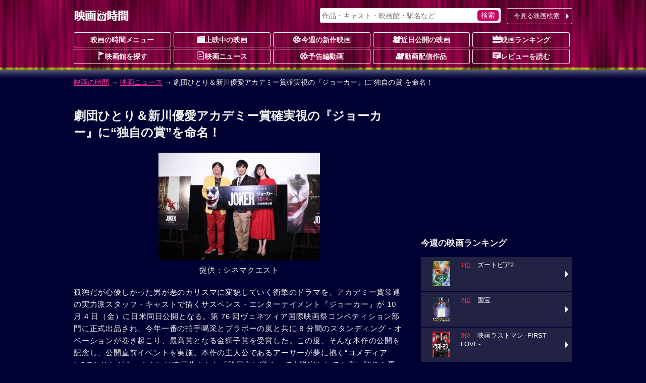

--- FILE ---
content_type: text/html; charset=UTF-8
request_url: https://movie.jorudan.co.jp/news/topic_44089/
body_size: 14487
content:
<!DOCTYPE html>
<html lang="ja">
<head>
<meta charset="UTF-8">
<meta name="author" content="ジョルダン">
<meta name="viewport" content="width=device-width,initial-scale=1.0">
<!-- Google tag (gtag.js) -->
<script async src="https://www.googletagmanager.com/gtag/js?id=G-JT33EW73SG"></script>
<script>
  window.dataLayer = window.dataLayer || [];
  function gtag(){dataLayer.push(arguments);}
  gtag('js', new Date());

  gtag('config', 'G-JT33EW73SG');
</script>
<!-- Site Side Protection -->
<script>window.grumi={key:'5bb31c36-5198-4abd-9ff8-22ca0ee43c58'};</script>
<script src="//rumcdn.geoedge.be/5bb31c36-5198-4abd-9ff8-22ca0ee43c58/grumi-ip.js" async></script>
<script async src="https://securepubads.g.doubleclick.net/tag/js/gpt.js"></script>
<script>window.googletag = window.googletag || {cmd: []};</script>
<!-- Geniee Wrapper Head Tag -->
<script>
  window.gnshbrequest = window.gnshbrequest || {cmd:[]};
  window.gnshbrequest.cmd.push(function(){
    window.gnshbrequest.forceInternalRequest();
  });
</script>
<script async src="https://cpt.geniee.jp/hb/v1/212837/323/wrapper.min.js"></script>
<!-- /Geniee Wrapper Head Tag -->
<!-- //Connect Container: jorudan.co.jp -->
<script>
googletag.cmd.push(function() {
	googletag.defineSlot('/7783033/Jorudan_Movie_BTF_R300x250', [300, 250], 'Ads_google_right_0').addService(googletag.pubads());
	googletag.defineSlot('/7783033/Jorudan_Movie_BTF_L300x250', [300, 250], 'Ads_google_right_1').addService(googletag.pubads());
	googletag.defineSlot('/7783033/Jorudan_Movie_MID300x250', [300, 250], 'Ads_google_right_2').addService(googletag.pubads());
	googletag.defineSlot('/7783033/Jorudan_Movie_ATF300x250', [300, 250], 'Ads_google_right_3').addService(googletag.pubads());
	googletag.pubads().enableSingleRequest();
	googletag.pubads().disableInitialLoad();
	googletag.enableServices();
});	
googletag.cmd.push(function(){ googletag.display('Ads_google_right_0'); });
googletag.cmd.push(function(){ googletag.display('Ads_google_right_1'); });
googletag.cmd.push(function(){ googletag.display('Ads_google_right_2'); });
googletag.cmd.push(function(){ googletag.display('Ads_google_right_3'); });
</script>

<script>
!function(o,s,t,e,a,i,g){function n(t,e){s[o]._Q.push([t,e])}s[o]||(s[o]={init:function(){n("i",arguments)},fetchBids:function(){n("f",arguments)},setDisplayBids:function(){},_Q:[]},(i=t.createElement(e)).async=!0,i.src="//c.amazon-adsystem.com/aax2/apstag.js",(g=t.getElementsByTagName(e)[0]).parentNode.insertBefore(i,g))}("apstag",window,document,"script"),apstag.init({pubID:"3380",adServer:"googletag"}),apstag.fetchBids({slots:[{slotID:"Ads_google_right_0",slotName:"/7783033/Jorudan_Movie_BTF_R300x250",sizes:[[300,250]]},{slotID:"Ads_google_right_1",slotName:"/7783033/Jorudan_Movie_BTF_L300x250",sizes:[[300,250]]},{slotID:"Ads_google_right_2",slotName:"/7783033/Jorudan_Movie_MID300x250",sizes:[[300,250]]},{slotID:"Ads_google_right_3",slotName:"/7783033/Jorudan_Movie_ATF300x250",sizes:[[300,250]]}],timeout:800},function(o){googletag.cmd.push(function(){apstag.setDisplayBids(),googletag.pubads().refresh()})});</script>

<style type="text/css">body{margin:0;padding:0;line-height:1.4;color:#eee;font-size:14px;font-family:"Hiragino Kaku Gothic Pro",Meiryo,sans-serif;-webkit-text-size-adjust:100%;-moz-text-size-adjust:100%;-ms-text-size-adjust:100%;-o-text-size-adjust:100%;text-size-adjust:100%;background:#003 url(/images/back_main.png) repeat-x 0 -80px}p{margin:16px 0}figure{margin:16px auto}figcaption{padding:4px}hr{width:80%;border:0 none;margin:16px auto;border-bottom:1px dashed #f39}a:link,a:visited{color:#f39}a:hover,a:active{position:relative;top:1px;left:1px}img{max-width:100%;max-height:100%;vertical-align:text-bottom}#ZENRINMAP img{max-width:none;max-height:none;vertical-align:baseline}.menu{margin:4px 0 8px}.menu li{float:left;list-style:none;margin:4px 4px 0 0 !important}.menu li.on{padding:6px;font-weight:700;color:#c06;background-color:#fcc;border-radius:3px;box-shadow:0 1px 1px rgba(96,0,48,0.6)}.menu li.off{padding:6px 1.5em;font-weight:700;color:#666;background-color:#002;border-radius:3px}.menu li a{display:block;width:100%;color:inherit;text-decoration:none;text-align:center;position:relative}.icons li.tsutaya{float:right}.icons li.tsutaya a img{border:1px solid #fff}.menu .icon{display:block;margin:auto}.icons{margin:4px 0 16px;padding:0}.icons li{list-style:none;float:left;width:auto!important;height:auto!important;margin:4px 4px 0 0;padding:2px 8px;color:#fff;font-size:12px;font-weight:700;line-height:1;border-radius:2px;background-color:#002;vertical-align:bottom}.icons li a{color:inherit;text-decoration:none}.inner{width:100%;padding:0 8px;box-sizing:border-box}.acenter{text-align:center}.aright{text-align:right}.entry{line-height:1.6;letter-spacing:.6pt}.text{letter-spacing:.6pt;line-height:1.6}.ssize{font-size:.9em}.role{display:inline-block;font-weight:700;color:#fff;padding:2px;border-radius:2px;font-size:12px;background-color:#002;margin:0 2px}.message{color:#999}.warning{color:#f33}.col{margin:1%}.u{text-decoration:underline}.star{color:#fc3}.flag{display:inline-block;font-size:.8em;background-color:#002;font-weight:700;line-height:1;padding:4px;border-radius:2px;vertical-align:middle;margin:0 4px}.w2 dd,.w2 li{float:left;margin-right:1%!important;width:49%}.w3 li{float:left;margin:0 .5% 2px!important;width:32.3%}.item-list{margin:16px 0}.item-list .item-title{padding:.5em;font-weight:700;overflow:hidden;white-space:nowrap;text-overflow:ellipsis}.item-list .item{margin-bottom:2px;font-size:.9em;line-height:1.4}.item-list .item a{display:block;width:100%;height:100%;color:inherit;padding:8px;position:relative;-moz-box-sizing:border-box;-webkit-box-sizing:border-box;box-sizing:border-box;text-decoration:none;overflow:hidden}.item-list .item p{margin:8px 0}.item-list .item h3,.item-list .item h4{margin:4px 0;font-size:1.1em}.card .item a{background-color:#224}.card .item a:hover img{opacity:.7}.line .item a:hover{background-color:#224}.item-list .item .thumb{float:left;width:30%;margin:4px 8px 8px 0;text-align:center}.item-list .item .details{margin-left:30%}.card .item .thumb img{max-height:80px}.line .item p{line-height:1.6;letter-spacing:.6pt}.line .item .thumb img{max-height:100px}.theater{margin:0;padding:0;font-size:.9em}.theater li{display:table;width:100%;table-layout:fixed;list-style:none;border-collapse:separate;border-spacing:2px;height:4.8em}.theater li a{color:#eee;text-decoration:none;display:table;table-layout:fixed;width:100%;height:100%;box-sizing:border-box;padding-right:12px;position:relative}.theater li a:before{content:"";display:inline-block;margin-top:-6px;position:absolute;top:50%;right:0;border:6px solid transparent;border-left-color:#fff}.theater li div{display:table-cell;height:4em;vertical-align:middle}.theater li .th{width:25%;text-align:center;font-weight:700;background-color:#224}.theater li .th img{max-height:60px}.theater li .th .time{display:block;position:absolute;top:0;left:0;width:100%;height:100%;background-color:rgba(0,0,32,0.7);line-height:50px}.theater li .td{width:75%}.theater li span{display:block;margin:2px 0}.theater li span.title{color:#d17}.theater li a:hover .title{color:#f39}#site-head{margin-bottom:24px}#site-head .inner{position:relative;padding:8px}#site-name{display:table;height:48px}#site-name h1,#site-name a{display:table-cell;text-decoration:none;text-align:center;vertical-align:middle}.search-navi form{margin:0;padding:4px;background-color:#fff;border-radius:3px;box-shadow:0 1px 2px rgba(96,0,48,0.6)}.search-navi input{font-family:inherit;font-size:1em;height:1.5em}.search-navi input[type=text],.search-navi input[type=search]{width:80%;margin:0;padding:0;border:0;background-color:transparent;color:#603}.search-navi input[type=submit]{float:right;cursor:pointer;color:#fff;width:10%;min-width:3em;border:0;border-radius:5px;box-shadow:0 1px 2px rgba(64,48,64,0.6);margin:0;padding:0;background-color:#c06;-webkit-appearance:none}.search-navi input[type=submit]:hover{background-color:#f39}#g-navi{position:absolute;top:16px;right:8px;width:500px;margin:0}#g-navi .search-navi{position:relative}#g-navi .search-navi .btn{position:absolute;top:0;right:0;margin:0;width:10em}#g-navi .search-navi .btn a{border:1px solid #fee;background-color:transparent}#g-navi .search-navi form{width:70%}#m-navi dl{margin:0}#m-navi dl dt,#m-navi dl dd{float:left;margin:0 .5% 1px 0;width:19.5%;height:32px;box-sizing:border-box;line-height:28px;text-align:center}#m-navi dl a{display:block;border:1px solid #fee;border-radius:3px;color:#fee;font-weight:700;text-decoration:none;overflow:hidden;white-space:nowrap;text-overflow:ellipsis}#m-navi dl dt a{background-color:transparent}#m-navi dl a:hover{background-color:transparent;position:relative;top:1px;left:1px}#o-navi{display:table;width:48px;height:48px;position:absolute;top:8px;right:8px;z-index:0;border:2px solid #eee;border-radius:.2em;box-shadow:0 2px 2px rgba(96,0,48,0.6)}#o-navi:hover{top:9px;right:7px;cursor:pointer}#o-navi span{display:block;width:18px;height:2px;margin:-1px 0 0 -9px;position:absolute;top:50%;left:50%;background:#eee;transition:.2s;z-index:999}#o-navi span:after,#o-navi span:before{display:block;content:"";position:absolute;top:50%;left:0;width:18px;height:2px;background-color:#eee;transition:.3s}#o-navi span:before{margin-top:-6px}#o-navi span:after{margin-top:4px}#o-navi span.close{background:transparent}#o-navi span.close:before,#o-navi span.close:after{margin-top:0}#o-navi span.close:before{transform:rotate(-45deg);-webkit-transform:rotate(-45deg)}#o-navi span.close:after{transform:rotate(-135deg);-webkit-transform:rotate(-135deg)}#sp-navi{position:absolute;top:64px;right:8px;width:80%;padding:8px;border:1px solid #eee;background-color:#003;background-color:rgba(0,0,48,0.8);border-radius:3px;box-shadow:0 2px 2px rgba(96,0,48,0.6);z-index:999}#sp-navi:before{content:"";display:inline-block;border:6px solid transparent;border-bottom:6px solid #fee;position:absolute;right:17px;top:-6px;margin-top:-6px}#sp-navi .search-navi .btn{margin:8px 0}#sp-navi .search-navi .btn a{max-width:none}#sp-navi dl{margin:0;padding:0}#sp-navi dl dt{font-weight:700;text-align:center;margin:1em 0}#sp-navi dl dt a{color:#fff;text-decoration:none}#sp-navi dl dd{margin:0}#sp-navi dl dd a{display:block;margin:2px;padding:8px;color:#fff;text-decoration:none;position:relative;border:1px solid #eee;border-radius:3px;background-color:#003}#sp-navi dl dd a:before{content:"";display:inline-block;border:6px solid transparent;border-left:6px solid #fff;position:absolute;right:0;top:50%;margin-top:-6px}#main-head{margin:24px 0}#main-head p{margin:8px 0}#main-head h1{margin:16px 0 8px;font-size:1.6em}main h2 a:link,main h2 a:visited{color:inherit;text-decoration:none}main{font-size:15px}main h2{margin:12px 0;padding:4px 0;font-size:1.4em;border-bottom:1px dotted #f39}main h2:first-letter{font-size:1.2em;color:#f39}main h3{margin:16px 0;font-size:1.2em}main section{margin:32px 0}#site-menu h3{margin:16px 0;font-size:1.2em}.ad{margin:16px auto;text-align:center;min-width:300px;min-height:250px}.ad>div{margin:auto}.ad320{margin:8px 0;min-width:320px;min-height:50px}@media only screen and (max-width: 697px){#g-navi,#m-navi{display:none}}#site-container:after,#p-navi ul:after,.theater:after,.main-navi:after,.w2:after,.w3:after,.line-btn a:after,.card:after,.icons:after,.menu:after,.cf:after{content:'';display:table;clear:both}.box{margin:8px 0;padding:8px;background-color:#002;border:4px solid #224;border-radius:16px;list-style:none}.icon{display:inline-block;background-image:url(/images/iconset.png);background-repeat:no-repeat;vertical-align:-1px}.icon-l{width:16px;height:16px}.icon-s{width:12px;height:12px}.i-movie{background-position:0 0}.i-cinema{background-position:-16px 0}.i-eiga{background-position:-32px 0}.i-rank{background-position:-48px 0}.i-memo{background-position:-64px 0}.i-voice{background-position:0 -16px}.i-note{background-position:-16px -16px}.i-review{background-position:-32px -16px}.i-flag{background-position:-48px -16px}.i-clock{background-position:-64px -16px}.i-s-review{background-position:0 -32px}.i-s-eiga{background-position:-12px -32px}.i-s-clock{background-position:-24px -32px}.i-s-review-p{background-position:-32px -32px}.i-s-eiga-p{background-position:-48px -32px}.i-s-clock-p{background-position:-60px -32px}.line-btn{margin:16px 0;padding:0;font-size:.9em}.line-btn li{margin:0 0 2px;padding:0;list-style:none}.line-btn li.off{padding:7px;box-sizing:border-box;background-color:#002;color:#666;font-weight:700}.line-btn li a{display:block;padding:8px;padding-right:1em;box-sizing:border-box;width:100%;color:#fff;text-decoration:none;position:relative;background-color:#224}.line-btn li .thumb{float:left;width:65px;margin-right:.5em;text-align:center}.line-btn li img{max-height:50px}.line-btn li a:hover{background-color:#336}.line-btn li a span.kana{font-size:.8em;color:#ccc}.line-btn a:before{content:"";display:inline-block;margin-top:-6px;position:absolute;top:50%;right:2px;border:6px solid transparent;border-left-color:#fff}.icons li.review{background-color:transparent;font-weight:400;font-size:14px}.icons li a:hover{color:#f39}.icons li.review a:hover{color:inherit}.item-list .icons li{margin:1px}.icons .b-red{background-color:#c00}.icons .b-green{background-color:#090}.icons .b-orange{background-color:#f60}.item-list .item .icons{overflow:hidden}.line .item .icons li.review{float:right;overflow:hidden;width:99%;margin:8px 0 0;letter-spacing:0;text-align:right}.card .item .icons li.review{position:absolute;bottom:8px;right:8px;padding:0}.td .icons{margin:0}.btn{margin:4px 0;padding:0;font-size:13px}.btn a{position:relative;display:block;width:100%;padding:6px 1.2em 6px 4px;text-align:center;border-radius:3px;box-sizing:border-box;color:#fff;background-color:#c06;text-decoration:none;text-align:center}.btn a:hover{background-color:#f39}div.btn a{max-width:450px;margin:auto}.btn li{margin:0 0 1px;list-style:none}.btn li a{text-align:left}.btn .b-grn a{background-color:#090}.btn .b-grn a:hover{background-color:#3c3}.btn .b-blue a{background-color:#06c}.b-blue a:hover{background-color:#39f}.btn a:before{content:"";display:inline-block;margin-top:-6px;position:absolute;top:50%;right:0;border:6px solid transparent;border-left-color:#fff}@media only screen and (min-width: 696px){body{background-position:0 -12px}.inner{width:680px;margin:auto}.theater li{float:left;width:49%;height:75px}.theater li:nth-child(odd){clear:left}.theater li a{padding:0}.theater li a:before{border:0 none}.theater li div.itunes{width:120px}#o-navi{display:none}}@media only screen and (min-width: 1004px){.inner{width:1004px}#site-contents{width:656px;float:left}#site-back{width:656px;float:left}#site-menu{width:300px;float:right}}@media only screen and (min-width: 567px){.col{float:left;width:48%;margin:16px 1%}main section{position:relative}.header-btn{position:absolute;top:3px;right:0}.header-btn a{padding:.2em 1.5em}}@media only screen and (max-width: 697px){#g-navi,#m-navi{display:none}}@media only screen and (min-width: 567px) and (max-width: 999px){.card .item-body{float:left;width:31.3%;margin:.5% 1%}.card .item{height:325px}.card .item .thumb{float:none;width:100%}.card .item .thumb img{max-height:130px}.card .item .details{margin:0}.card .item p{margin:8px 0}}@media only screen and (min-width: 696px){body{background-position:0 -12px}.inner{width:680px;margin:auto}#site-head .inner{padding:0 8px}#site-name{height:64px}#o-navi{display:none}#site-foot .box-foot{width:25%;height:200px;float:left;box-sizing:border-box;padding:.5em}}@media only screen and (min-width: 1004px){.inner{width:1004px}#site-contents{width:656px;float:left}#site-back{width:656px;float:left}#site-menu{width:300px;float:right}#site-contents .line .item-body a{box-shadow:none}#site-contents .line .icons{clear:none}#site-contents .line .item-body .thumb{height:100px}#site-contents .line h3,#site-contents .line h4{font-size:1.25em;font-weight:700}#site-contents .line .item .icons .review{width:99%;margin:8px 0 0;letter-spacing:0}#site-contents .card .item-body{float:left;width:31.3%;margin:.5% 1%}#site-contents .card .item{height:325px}#site-contents .card .item .thumb{float:none;width:100%}#site-contents .card .item img{max-height:130px}#site-contents .card .item .details{margin:0}#site-contents .card .item .icons{box-sizing:border-box;width:100%}#site-contents .card .item .review{position:absolute;bottom:8px;right:8px}}</style>
<!--[if lt IE 9]>
<link rel="stylesheet" href="/css/normalize.min.css">
<link rel="stylesheet" href="/css/movie.responsive.min.css">
<script src="/js/respond.min.js"></script>
<script src="/js/html5shiv.min.js"></script>
<![endif]-->
<style type="text/css">figure{text-align:center}figure img{max-height:320px}#main-foot dl dt{float:left;padding:0.5em;background-color:#224}#main-foot dl dd{margin:0;float:left;padding:0.5em}.movie-wrap{position:relative;padding-bottom:56.25%;height:0;overflow:hidden}.movie-wrap iframe{position:absolute;top:0;left:0;width:100%;height:100%}</style>
<meta name="description" content="孤独だが心優しかった男が悪のカリスマに変貌していく衝撃のドラマを、アカデミー賞常連の実力派スタッフ・キャストで描くサスペンス・エンターテイメント『ジョーカー』が 10 月 4 日（金）に日米同日公開と...">
<meta name="keywords" content="劇団ひとり＆新川優愛アカデミー賞確実視の『ジョーカー』に“独自の賞”を命名！,映画,ニュース,映画の時間">
<meta property="og:locale" content="ja_JP">
<meta property="og:site_name" content="映画の時間ニュース">
<meta property="og:title" content="劇団ひとり＆新川優愛アカデミー賞確実視の『ジョーカー』に“独自の賞”を命名！">
<meta property="og:type" content="article">
<meta property="og:url" content="https://movie.jorudan.co.jp/news/topic_44089/">
<meta property="og:image" content="https://movie.jorudan.co.jp/news/images/640/topic_44089.jpg">
<meta property="og:description" content="孤独だが心優しかった男が悪のカリスマに変貌していく衝撃のドラマを、アカデミー賞常連の実力派スタッフ・キャストで描くサスペンス・エンターテイメント『ジョーカー』が 10 月 4 日（金）に日米同日公開と...">
<meta property="fb:app_id" content="518797941831803">
<meta name="twitter:card" content="summary_large_image">
<meta name="twitter:site" content="@movie_jorudan">
<meta name="twitter:url" content="https://movie.jorudan.co.jp/news/topic_44089/">
<meta name="twitter:title" content="劇団ひとり＆新川優愛アカデミー賞確実視の『ジョーカー』に“独自の賞”を命名！">
<meta name="twitter:image" content="https://movie.jorudan.co.jp/news/images/640/topic_44089.jpg">

<meta name="twitter:description" content="孤独だが心優しかった男が悪のカリスマに変貌していく衝撃のドラマを、アカデミー賞常連の実力派スタッフ・キャストで描くサスペンス・エンターテイメント『ジョーカー』が 10 月 4 日（金）に日米同日公開と...">
<link rel="canonical" href="https://movie.jorudan.co.jp/news/topic_44089/">
<link rel="alternate" type="application/rss+xml" title="映画の時間 映画ニュース RSS 2.0" href="/rss/news.xml">

<title>劇団ひとり＆新川優愛アカデミー賞確実視の『ジョーカー』に“独自の賞”を命名！｜映画の時間</title>
</head>

<body>

<header id="site-head"><div class="inner">
	<div id="site-name"><a href="/"><img src="/images/logo_eiga.png" alt="映画の時間"></a></div>

	<nav id="g-navi">
		<div class="search-navi">
			<form method="GET" action="/search/">
				<input type="search" name="word" value="" placeholder="作品・キャスト・映画館・駅名など">
				<input type="submit" value="検索">
			</form>
			<div class="btn"><a href="https://movie.jorudan.co.jp/point/">今見る映画検索</a></div>
		</div>
	</nav>
	<nav id="m-navi">
		<dl class="main-navi">
			<dt><a href="/">映画の時間メニュー</a></dt>
			<dd><a href="/film/"><span class="icon icon-l i-cinema" aria-hidden="true"></span>上映中の映画</a></dd>
			<dd><a href="/film/new/"><span class="icon icon-l i-movie" aria-hidden="true"></span>今週の新作映画</a></dd>
			<dd><a href="/film/pre/"><span class="icon icon-l i-eiga" aria-hidden="true"></span>近日公開の映画</a></dd>
			<dd><a href="/ranking/"><span class="icon icon-l i-rank" aria-hidden="true"></span>映画ランキング</a></dd>
			<dd><a href="/theater/"><span class="icon icon-l i-flag" aria-hidden="true"></span>映画館を探す</a></dd>
			<dd><a href="/news/"><span class="icon icon-l i-note" aria-hidden="true"></span>映画ニュース</a></dd>
			<dd><a href="/movie/"><span class="icon icon-l i-movie" aria-hidden="true"></span>予告編動画</a></dd>
			<dd><a href="/film/streaming/"><span class="icon icon-l i-eiga" aria-hidden="true"></span>動画配信作品</a></dd>
			<dd><a href="/film/review/"><span class="icon icon-l i-voice" aria-hidden="true"></span>レビューを読む</a></dd>
		</dl>
	</nav>
 	<div id="o-navi"><span aria-hidden="true"></span></div>
</div></header>

<noscript>
	<div class="inner">
		<p class="box">お使いのブラウザは<u>現在Javascriptが無効になっています</u>。一部コンテンツが非表示ないしご利用いただくことができませんので、お手数ですがJavascriptを有効にして再度アクセスをお願い致します。</p>
	</div>
</noscript>

<nav id="breadclumbs">
	<div class="inner">
		<p>
			<a href="/">映画の時間</a> →
			<a href="/news/">映画ニュース</a> →
			劇団ひとり＆新川優愛アカデミー賞確実視の『ジョーカー』に“独自の賞”を命名！
		</p>
	</div>
</nav>

<div id="site-container" class="inner">
<div id="site-contents">
<main>
	<header id="main-head">
		<h1>劇団ひとり＆新川優愛アカデミー賞確実視の『ジョーカー』に“独自の賞”を命名！</h1>
	</header>

	<div class="entry">
		<figure><a href="//movie.jorudan.co.jp/news/images/640/topic_44089.jpg" data-lightbox="photoview"><img src="//movie.jorudan.co.jp/news/images/320/topic_44089.jpg" alt="劇団ひとり＆新川優愛アカデミー賞確実視の『ジョーカー』に“独自の賞”を命名！"></a><figcaption>提供：シネマクエスト</figcaption></figure>
		<p>孤独だが心優しかった男が悪のカリスマに変貌していく衝撃のドラマを、アカデミー賞常連の実力派スタッフ・キャストで描くサスペンス・エンターテイメント『ジョーカー』が 10 月 4 日（金）に日米同日公開となる。第 76 回ヴェネツィア国際映画祭コンペティション部門に正式出品され、今年一番の拍手喝采とブラボーの嵐と共に 8 分間のスタンディング・オベーションが巻き起こり、最高賞となる金獅子賞を受賞した。この度、そんな本作の公開を記念し、公開直前イベントを実施。本作の主人公であるアーサーが夢に抱く“コメディアン”でありながら、さらには映画化された「陰日向に咲く」で小説家としても高い評価を受け、自著「青天の霹靂」の映画化に際しては監督を、またドラマ「べしゃり暮らし」の演出を手掛けるなどマルチな才能を発揮し、なにより“ジョーカーの熱烈なファン”である劇団ひとり、女優、タレントと幅広く活躍し“映画好き”としても知られる新川優愛、アメコミ映画系のコラムを多数執筆し、“東京コミコンのスーパーバイザー”も務めるアメコミ映画ライターの杉山すぴ豊が登壇し、映画史を塗り替える『ジョーカー』の魅力を語りつくした。</p>
<p>本作を鑑賞したばかりの観客を前に「メチャクチャ面白かった。生々しくて、途中、実話を基にしているのでは？ジョーカーってどこかにいるんじゃないか？ってのめり込んでしまいました。あまりにも面白かったから事前に観たのに、今日、皆さんともう1回観せてもらいました。恐らく、もう1回観ると思います。細かいことに気づくんですよ」と劇団ひとりが、早くも魅力を熱く語ると、新川も「いろんな感情が湧いてきて、観た後に言葉が出なくなりました。フィクションだとわかっていても、社会を映しているとと感じました」と感想を語った。さらに杉山も「ジョーカーは人間の心を狂わせるキャラクター。自分の正義を持って観ないと取り込まれそうになってしまうくらい魅力的でした」とアメコミ映画のジャンルを超えたドラマ性の高い作品であると絶賛した。</p>
<p>これまでにも、ジャック・ニコルソン（『バットマン』）、ヒース・レジャー（『ダークナイト』）、ジャレッド・レト（『スーサイド・スクワッド』）など様々な名優たちがこの悪のカリスマを演じてきたが、「これまでのジョーカーのイメージは、イカれた野郎だと思いますが、そこになるまでには、母親想いで、子供好きで、人を笑わせることも好きなアーサーなので観ているとジョーカーに同情してしまいました」と劇団ひとりは本作の鑑賞前後でイメージが一変したという。新川も劇団ひとりの意見に同意し「ジョーカーになってしまってから、やってしまうことは、大賛成はできないが、それまでの経緯を知ると、アーサーも人間なんだなと思いました」と女性でも観れる人間ドラマの魅力を語った。</p>
<p>もっと本作の魅力を知りたいと意気込む劇団ひとりと新川からの質問に監督のトッド・フィリップスとアーサー=ジョーカーを演じたホアキン・フェニックスがに答えたインタビュー映像が上映されると二人だけでなく会場のファンも食い入る様に映像に注目した。劇団ひとりからの「ホアキン・フェニックスが演じたジョーカーが背中で語る演技が、印象的でした」という質問に監督が「ベンチのシーンは計画していたわけではなかった。ホアキンが演技を始めたので、どう撮ろうかと考えたんだ。そして最も美しいと思うアングルに決めた。映し出されたのは、CG なしで 24 キロ減量したホアキンの姿だった。僕はそれを美しいと思ったよ」と答えると「身体の1/4位削っちゃったってことですよね？CG を使っているのでは？と思うほどの肩甲骨でした。今後、役作りのために“6キロ痩せました！”とかは言いにくくなっちゃいますよね」とストイックな役作りを絶賛しつつ、会場の笑いを誘った。</p>
<p>続けて、「あと、驚いたのはハリウッドだから、細かくカット割りを決めているんだろうなと思っていたけど、現場に入ってからお芝居観て、現場でここから撮ろうと決めていたなんて意外でした」と劇団ひとりはクリエイターとしての視点で語った。そして新川も「背中だけでああいった空気を表現できるのは、表現者としてすごいことだなと感じました」とフェニックスの役作り及び、表現力を絶賛した。</p>
<p>そして新川からの「観客にはどう感じてもらいたいですか？」という質問にフェニックスが「観た人がそれぞれ違う反応をしているんだ。同情する人もいるし、彼の動機を理解する人もいる。逆に彼はあの行動で人を拒んでいると感じる人もいる。僕はその両方の感情が正しいと思うんだ。この映画に対する見方は無数にある。観客は自分なりの解釈をすることを委ねられている」と答えると「少し丸くなられていたので、体重が少し戻ったのだなと安心しました」と笑顔を見せつつ、「自分がお芝居させていただくと“この役はこうだからこう観てほしい”と自我が出てしまう部分が、私にはあるのですが、観る人によって想いや感想が違うということを委ねてくれるのは観る方ものめりこめる作品だなと思いました」らにアーサーへの想いを明かした。</p>
<p>世界の映画関係者が「本年度アカデミー賞最有力」と絶賛と注目を浴びせている本作について、一足先にオリジナルの賞の命名を依頼されると、劇団ひとりは、「この映画を面白いっていうとわかってるなって思われると思いますね。ポスターを部屋に貼りたいし、何より誰かと一緒に共有したくなる」といい“この映画を面白いと言うとコイツわかってるなって思われるで賞”を、新川は「ジョーカーのメイクがあまりに生々しくて、気になってしまいました」といい“ジョーカーのメイク時間は、何時間で賞か？”と質問形式の回答に思わず、劇団ひとりから突っ込みが入る一幕も。そして、杉山は「まずは、善と悪が描かれているから、1回目は一人で観て考えて、2回目は映画ファンと、そして、3回目は、アメコミファンと観たくなる作品」といい“3回観ま賞”という独自の賞を授与したい作品だと絶賛するほど、様々な要素で観客を魅了する本作。そんな杉山に劇団ひとりから、「歴代ジョーカーを観てきたアメコミファンから観るとこのジョーカーはどう見えますか？」という問いかけに杉山は「ジョーカーは、線が細いイメージだから、ホアキンが演じたこのジョーカーが一番ですね。そして、こんなに笑っているジョーカーは今までいなかった。そして何より美しいですよね」と話が尽きない様子で、イベントは幕を閉じた。</p>
<p>笑いのある人生は素晴らしいと信じ、ドン底から抜け出そうともがくアーサーはなぜ、狂気溢れる悪のカリスマジョーカーに変貌したのか？ 10 月 4 日（金）、世界は、世紀の瞬間を目撃する。</p>
	</div>
	<div class="item-list line">
		<article class="item-body item"><a href="/film/92396/" title="ジョーカー（2019）">
			<h3>ジョーカー（2019）</h3>
			<div class="thumb"><img src="https://m.media-amazon.com/images/I/51hR78nOe1L._SL160_.jpg" alt="ジョーカー（2019）" aria-hidden="true"></div>
			<div class="details">
				<p>孤独だが心優しいアーサー・フレック（ホアキン・フェニックス）...</p>
				<ul class="icons">
					<li class="b-red">R-15</li>
				</ul>
			</div>
		</a></article>
	</div>

	<footer id="main-foot">
		<dl class="cf">
			<dt>最終更新日</dt><dd>2019-10-01 12:00:29</dd>
			<dt>提供</dt><dd>シネマクエスト（<a href="http://cinema.co.jp/article/detail?tab=news&amp;id=44089">引用元</a>）</dd>
		</dl>
	</footer>
</main>


<nav>
	<ul class="line-btn">
		<li><a href="/news/jrd_191001_05/">次の記事：『センコロール コネクト』アニメフィルムフェスティバル2019舞台挨拶イベント</a></li>
		<li><a href="/news/topic_44079/">過去の記事：恋愛映画史を涙で塗り替える、最高純度の“純愛”映画「きみの瞳（め）が問いかけている」ダブル主演 吉高由里子×横浜流星 監督：三木孝浩で映画製作決定！！</a></li>
	</ul>
	<div class="btn"><a href="/news/">映画ニュース一覧へ</a></div>
</nav>

<aside>
	<h3>関連情報</h3>
	<ul class="line-btn">
		<li><a href="/person/21704/">ジャック・ニコルソン</a></li>
		<li><a href="/person/273830/">ニコル</a></li>
		<li><a href="/person/152330/">ヒース・レジャー</a></li>
	</ul>
</aside>

<aside id="site-sns">
	<h3 class="midashi">このページをシェアする</h3>
	<ul>
		<li class="i-fb"><a class="spot-share-fb" href="http://www.facebook.com/sharer.php" title="Facebookでシェア" onclick="window.open(this.href+'?u='+encodeURIComponent(location.href)+'&amp;t='+encodeURIComponent(document.title),'sharewindow','width=550,height=450,personalbar=0,toolbar=0,scrollbars=1,resizable=!'); return false;"><img src="/images/i_fb.png" class="com-icn-share" alt="Facebookでシェア"></a></li>
		<li class="i-tw"><a class="spot-share-tw" href="http://twitter.com/intent/tweet" title="Twitterでシェア" onclick="window.open(this.href+'?url='+encodeURIComponent(location.href)+'&amp;text='+encodeURIComponent(document.title),'tweetwindow','width=550, height=450, personalbar=0, toolbar=0, scrollbars=1, resizable=1'); return false;"><img src="/images/i_tx.png" class="com-icn-share" alt="Twitterでシェア"></a></li>
	</ul>
</aside>

<aside class="cf">
	<div class="col ad">
		<!-- 映画の時間フッター左レクタングル300x250 -->
		<div id="Ads_google_right_1" ><!-- --></div>
	</div>
	<div class="col ad">
		<!-- 映画の時間フッター右レクタングル300x250 -->
		<div id="Ads_google_right_0" ><!-- --></div>
	</div>
</aside>
<p class="aright message">（<a href="/about/#AD">広告を非表示にするには</a>）</p>
</div><!-- contents -->

<div id="site-menu">
<div class="ad">
	<!-- /7783033/映画の時間_右カラム上_300x250 -->
	<div id="Ads_google_right_3" ><!-- --></div>
</div>
<aside>
<!--<section>
	<h3>【プレゼントキャンペーン実施中】</h3>
		<ul class="line-btn">
			<li><a href="/present/" title="キャンペーン">
				<div class="thumb"><img src="/news/images/200/jrd_260108_01_01.jpg" alt="キャンペーン"></div>
				<div class="detail">映画『ブゴニア』一般試写会<br>10名様をご招待[〆1/12(月)]</div>
			</a></li>
		</ul>
</section>-->
	<section id="side-ranking">
		<h3>今週の映画ランキング</h3>
		<ul class="line-btn">
			<li><a href="/film/101009/" title="ズートピア2">
				<div class="thumb"><img src="/film/images/010/65/101009.jpg" alt="ズートピア2" loading="lazy"></div>
				<div class="detail"><span style="color:#f33">1位</span>　ズートピア2</div>
			</a></li>
			<li><a href="/film/99655/" title="国宝">
				<div class="thumb"><img src="/film/images/009/65/99655.jpg" alt="国宝" loading="lazy"></div>
				<div class="detail"><span style="color:#f33">2位</span>　国宝</div>
			</a></li>
			<li><a href="/film/101525/" title="映画ラストマン -FIRST LOVE-">
				<div class="thumb"><img src="/film/images/010/65/101525.jpg" alt="映画ラストマン -FIRST LOVE-" loading="lazy"></div>
				<div class="detail"><span style="color:#f33">3位</span>　映画ラストマン -FIRST LOVE-</div>
			</a></li>
		</ul>
		<ul class="btn">
			<li><a href="/ranking/">今週の映画動員数ランキング</a></li>
		</ul>
	</section>

	<section id="side-cinema">
		<h3>要チェック！今週の３本</h3>
		<ul class="line-btn">
			<li><a href="/film/102084/" title="ウォーフェア 戦地最前線">
				<div class="thumb"><img src="/film/images/010/65/102084.jpg" alt="ウォーフェア 戦地最前線"></div>
				<div class="detail">ウォーフェア 戦地最前線</div>
			</a></li>
			<li><a href="/film/101944/" title="28年後... 白骨の神殿">
				<div class="thumb"><img src="/film/images/010/65/101944.jpg" alt="28年後... 白骨の神殿"></div>
				<div class="detail">28年後... 白骨の神殿</div>
			</a></li>
			<li><a href="/film/102294/" title="有吉の壁 劇場版アドリブ大河「面白城の18人」">
				<div class="thumb"><img src="/film/images/010/65/102294.jpg" alt="有吉の壁 劇場版アドリブ大河「面白城の18人」"></div>
				<div class="detail">有吉の壁 劇場版アドリブ大河「面白城の18人」</div>
			</a></li>
		</ul>
		<div class="btn"><a href="/film/">劇場上映中の映画一覧</a></div>
	</section>

<section id="side-pickup">
	<h3>注目の動画配信作品</h3>
		<ul class="line-btn">
			<li><a href="/film/100339/" title="劇場版総集編 呪術廻戦 懐玉・玉折">
				<div class="thumb"><img src="/film/images/010/200/100339.jpg" alt="劇場版総集編 呪術廻戦 懐玉・玉折"></div>
				<div class="detail"> 劇場版総集編 呪術廻戦 懐玉・玉折</div>
			</a></li>
			<li><a href="/film/101642/" title="ワン・バトル・アフター・アナザー">
				<div class="thumb"><img src="/film/images/010/200/101642.jpg" alt="ワン・バトル・アフター・アナザー"></div>
				<div class="detail"> ワン・バトル・アフター・アナザー</div>
			</a></li>
			<li><a href="/film/100974/" title="見える子ちゃん">
				<div class="thumb"><img src="/film/images/010/200/100974.jpg" alt="見える子ちゃん"></div>
				<div class="detail"> 見える子ちゃん</div>
			</a></li>
		</ul>
	<div class="btn"><a href="/film/streaming/">動画配信作品をチェック</a></div>
</section>

<div class="ad">
	<!-- /7783033/映画の時間_右カラムミドル_300x250 -->
	<div id="Ads_google_right_2" ><!-- --></div>
</div>
	<section id="side-news">
		<h3>最新映画ニュース</h3>
		<ul class="line-btn">
			<li><a href="/news/jrd_260121_06/" title="『アウトローズ』の真価!!「ワンランク上に進化した！」ジェラルド・バトラーが熱く語るインタビュー映像解禁">
				<div class="thumb"><img src="//movie.jorudan.co.jp/news/images/65/jrd_260121_06_01.jpg" alt="『アウトローズ』の真価!!「ワンランク上に進化した！」ジェラルド・バトラーが熱く語るインタビュー映像解禁" loading="lazy"></div>
				<div class="detail">
					『アウトローズ』の真価!!「ワンランク上に進化した！」ジェラルド・バトラーが熱く語るインタ...
				</div>
			</a></li>
			<li><a href="/news/kine-latest-20260121-nw-1e4692/" title="三池崇史ら5人が証言。「悪魔のいけにえ」の核心に迫る「チェイン・リアクションズ」">
				<div class="thumb"><img src="//movie.jorudan.co.jp/news/images/65/kine-latest-20260121-nw-1e4692_1.jpg" alt="三池崇史ら5人が証言。「悪魔のいけにえ」の核心に迫る「チェイン・リアクションズ」" loading="lazy"></div>
				<div class="detail">
					三池崇史ら5人が証言。「悪魔のいけにえ」の核心に迫る「チェイン・リアクションズ」				</div>
			</a></li>
			<li><a href="/news/jrd_260121_03/" title="『MERCY／マーシー　AI裁判』本編映像初解禁 超大作のDNAを受け継ぐ新世代のノンストップ・アクションスリラー">
				<div class="thumb"><img src="//movie.jorudan.co.jp/news/images/65/jrd_260121_03_01.jpg" alt="『MERCY／マーシー　AI裁判』本編映像初解禁 超大作のDNAを受け継ぐ新世代のノンストップ・アクションスリラー" loading="lazy"></div>
				<div class="detail">
					『MERCY／マーシー　AI裁判』本編映像初解禁 超大作のDNAを受け継ぐ新世代のノンスト...
				</div>
			</a></li>
		</ul>
		<div class="btn"><a href="/news/">映画ニュースへ</a></div>
	</section>

	<section id="side-review">
		<h3>みんなの映画レビュー</h3>
		<ul class="line-btn">
			<li><a href="/film/101540/#review" title="五十年目の俺たちの旅">
				<div class="title">五十年目の俺たちの旅</div>
			<div class="thumb"><img src="/film/images/010/200/101540.jpg" alt="五十年目の俺たちの旅" loading="lazy"></div>
				<div class="detail"><span class="star">★★★★★</span> 「俺たちの旅 30年目の運命」から 20年経ち,待...</div>
			</a></li>
			<li><a href="/film/101033/#review" title="爆弾">
				<div class="title">爆弾</div>
			<div class="thumb"><img src="/film/images/010/200/101033.jpg" alt="爆弾" loading="lazy"></div>
				<div class="detail"><span class="star">★★★★★</span> 劇中の野球チームは別にどこでも良かったけど、父親の...</div>
			</a></li>
			<li><a href="/film/102294/#review" title="有吉の壁 劇場版アドリブ大河「面白城の18人」">
				<div class="title">有吉の壁 劇場版アドリブ大河「面白城の18人」</div>
			<div class="thumb"><img src="/film/images/010/200/102294.jpg" alt="有吉の壁 劇場版アドリブ大河「面白城の18人」" loading="lazy"></div>
				<div class="detail"><span class="star">★★★★</span>☆ 昨日が初日で明日見に行こうと思い 見に行きました！...</div>
			</a></li>
			<li><a href="/film/102217/#review" title="長安のライチ">
				<div class="title">長安のライチ</div>
			<div class="thumb"><img src="/film/images/010/200/102217.jpg" alt="長安のライチ" loading="lazy"></div>
				<div class="detail"><span class="star">★★★★</span>☆ 中国映画の悪癖である誇張がすくなく、コメディとして...</div>
			</a></li>
			<li><a href="/film/102227/#review" title="喝采（2024）">
				<div class="title">喝采（2024）</div>
			<div class="thumb"><img src="/film/images/010/200/102227.jpg" alt="喝采（2024）" loading="lazy"></div>
				<div class="detail"><span class="star">★★★★★</span> ジェシカラングがシワも隠さずクローズアップを晒し自...</div>
			</a></li>
		</ul>
		<div class="btn"><a href="/film/review/">映画レビュー</a></div>
	</section>

	<section id="side-television">

	<h3>注目の映画を探す</h3>
	<ul class="menu btn">
		<li class="b-grn"><a href="/film/tag/%E3%83%87%E3%82%A3%E3%82%BA%E3%83%8B%E3%83%BC/">#ディズニー</a></li>
		<li class="b-grn"><a href="/film/tag/%E3%82%A2%E3%83%90%E3%82%BF%E3%83%BC/">#アバター</a></li>
		<li class="b-grn"><a href="/film/tag/%E9%AC%BC%E6%BB%85%E3%81%AE%E5%88%83/">#鬼滅の刃</a></li>
		<li class="b-grn"><a href="/film/tag/%E3%82%B4%E3%83%BC%E3%83%AB%E3%83%87%E3%83%B3%E3%83%BB%E3%82%B0%E3%83%AD%E3%83%BC%E3%83%96%E8%B3%9E2026%E3%83%8E%E3%83%9F%E3%83%8D%E3%83%BC%E3%83%88/">#ゴールデン・グローブ賞2026ノミネート</a></li>
	</ul>
	<div class="btn"><a href="/film/tag/">シリーズ・映画祭作品を探す</a></div>

		<h3>必見！地上波放送リスト</h3>
		<ul class="line-btn">
			<li><a href="/film/33184/" title="チャーリーズ・エンジェル フルスロットル">
					<div class="thumb"><img src="https://m.media-amazon.com/images/I/61fV8y32hPL._SL160_.jpg" alt="チャーリーズ・エンジェル フルスロットル"></div>
				<div class="detail">『チャーリーズ・エンジェル フルスロットル』<br>1/21(水) テレビ東京/午後のロードショーにて(13:40～)</div>
			</a></li>
			<li><a href="/film/90155/" title="ホース・ソルジャー">
					<div class="thumb"><img src="https://images-na.ssl-images-amazon.com/images/I/81AJuvb6WEL._SL1173_.jpg" alt="ホース・ソルジャー"></div>
				<div class="detail">『ホース・ソルジャー』<br>1/22(木) テレビ東京/午後のロードショーにて(13:40～)</div>
			</a></li>
			<li><a href="/film/09585/" title="ランボー3 怒りのアフガン">
					<div class="thumb"><img src="https://images-fe.ssl-images-amazon.com/images/I/51UBsPppu6L._SL160_.jpg" alt="ランボー3 怒りのアフガン"></div>
				<div class="detail">『ランボー3 怒りのアフガン』<br>1/23(金) テレビ東京/午後のロードショーにて(13:40～)</div>
			</a></li>
		</ul>
		<div class="btn"><a href="/film/broadcast/">映画TV放送スケジュールへ</a></div>
	</section>

<section id="side-theater">
	<h3>映画館を探す</h3>
<!--	<h4>主要エリアの映画館</h4>
	<ul class="line-btn w3">
		<li><a href="/theater/city_053/">渋谷</a></li>
		<li><a href="/theater/city_054/">新宿</a></li>
		<li><a href="/theater/city_050/">銀座</a></li>
		<li><a href="/theater/city_055/">池袋</a></li>
		<li><a href="/theater/city_060/">六本木</a></li>
		<li><a href="/theater/city_076/">横浜</a></li>
		<li><a href="/theater/city_112/">梅田</a></li>
		<li><a href="/theater/city_113/">難波</a></li>
		<li><a href="/theater/city_096/">名古屋駅</a></li>
		<li><a href="/theater/city_160/">福岡</a></li>
	</ul>
-->
	<h4>都道府県から映画館</h4>
	<ul class="line-btn w2">
		<li><a href="/theater/tokyo/">東京</a></li>
		<li><a href="/theater/area_kto/">関東</a></li>
		<li><a href="/theater/area_knk/">関西</a></li>
		<li><a href="/theater/area_chu/">東海</a></li>
		<li><a href="/theater/area_hok/">北海道</a></li>
		<li><a href="/theater/area_thk/">東北</a></li>
		<li><a href="/theater/area_kse/">甲信越</a></li>
		<li><a href="/theater/area_hkr/">北陸</a></li>
		<li><a href="/theater/area_chg/">中国</a></li>
		<li><a href="/theater/area_shk/">四国</a></li>
		<li><a href="/theater/area_kyu/">九州</a></li>
		<li><a href="/theater/okinawa/">沖縄</a></li>
	</ul>
	<div class="btn"><a href="/theater/">全国の映画館へ</a></div>


	<h3>おすすめ映画ジャンル</h3>
	<ul class="line-btn w2">
		<li><a href="/film/genre/%E3%82%A2%E3%82%AF%E3%82%B7%E3%83%A7%E3%83%B3/">アクション</a></li>
		<li><a href="/film/genre/%E3%82%A2%E3%83%8B%E3%83%A1%E3%83%BC%E3%82%B7%E3%83%A7%E3%83%B3/">アニメーション</a></li>
		<li><a href="/film/genre/SF/">SF</a></li>
		<li><a href="/film/genre/%E3%82%AD%E3%83%83%E3%82%BA/">キッズ</a></li>
		<li><a href="/film/genre/%E3%82%B3%E3%83%A1%E3%83%87%E3%82%A3/">コメディ</a></li>
		<li><a href="/film/genre/%E3%83%9B%E3%83%A9%E3%83%BC/">ホラー</a></li>

	</ul>
	<div class="btn"><a href="/theater/review/">映画館クチコミ一覧へ</a></div>
	<div class="btn"><a href="/location/">映画ロケ地一覧へ</a></div>
</section>

	<section>
		<h3>SNSでチェックする</h3>
		<figure class="acenter"><a href="https://twitter.com/movie_jorudan" target="_blank"><img src="/images/x_movie.png" style="width:80%;height=80%" alt="xフォロー"></a></figure>
<!--		<figure class="acenter"><a href="https://www.facebook.com/norikaenext/" target="_blank"><img src="/images/FB_next.png" alt="FBリンク"></a></figure>-->
	</section>
</aside>
<div class="btn"><a href="/about/">映画の時間について</a></div>
</div><!-- menu -->

<div id="site-back">
	<ul class="line-btn">
		<li><a href="/news/">映画ニュース一覧へ</a></li>
		<li><a href="/">映画の時間トップページへ</a></li>
	</ul>
</div>


</div><!-- container -->
<footer id="site-foot">
	<div class="inner">
		<div class="cf">
			<div class="box-foot">
				<h3>映画作品情報</h3>
				<ul>
					<li><a href="/film/">上映中の映画</a></li>
					<li><a href="/film/new/">今週の新作映画</a></li>
					<li><a href="/film/pre/">近日公開の映画</a></li>
					<li><a href="/film/tag/">人気シリーズ＆受賞作品</a></li>
					<li><a href="/film/review/">映画作品のレビュー</a></li>
					<li><a href="/film/review/list/">作品別にレビューを読む</a></li>
				</ul>
			</div>
			<div class="box-foot">
				<h3>映画館情報</h3>
				<ul>
					<li><a href="/theater/">全国の映画館</a></li>
					<li><a href="/theater/review/">映画館のレビュー</a></li>
				</ul>
			</div>
			<div class="box-foot">
				<h3>映画ランキング</h3>
				<ul>
					<li><a href="/ranking/">映画動員数ランキング</a></li>
					<li><a href="/ranking/backnumber/">ランキングバックナンバー</a></li>
				</ul>
			</div>
			<div class="box-foot">
				<h3>その他コンテンツ</h3>
				<ul>
					<li><a href="/news/">映画ニュース</a></li>
					<li><a href="/film/streaming/">動画配信作品</a></li>
					<li><a href="/film/broadcast/">TV放映スケジュール</a></li>
					<li><a href="/point/">今見る映画情報</a></li>
					<li><a href="/about/">映画の時間について</a></li>
				</ul>
			</div>
		</div>
		<p class="acenter">
			提供:<a href="https://movie.jorudan.co.jp/about/">乗換案内のジョルダン</a>｜<a href="https://www.jorudan.co.jp/company/privacy.html" target="_blank" rel="noopener">プライバシーポリシー</a><br>
			<small>Copyright &copy; 1996-2026 Jorudan Co.,Ltd. All Rights Reserved.</small>
		</p>
	</div>
	<div id="t-navi"><span aria-hidden="true"></span></div>
</footer>

<!-- Geniee Interstitial Body Tag -->
<script src="https://cpt.geniee.jp/hb/v1/212837/323/instbody.min.js"></script>
<!-- /Geniee Interstitial Body Tag -->
</body>
</html>
<!--<link rel="stylesheet" type="text/css" href="/css/movie.responsive.min.css.gz?20181205">-->
<link rel="stylesheet" type="text/css" href="/css/movie.min.css.gz?20230808">
<link rel="stylesheet" type="text/css" href="/css/movie.print.min.css.gz" media="print">
<script type="text/javascript" src="/js/jquery-3.6.3.min.js.gz"></script>
<script type="text/javascript" src="/js/jquery.jorudan.min.js.gz?20230808"></script>
<script type="application/ld+json">
{
	 "@context":"http://schema.org/"
	,"@type":"NewsArticle"
	,"mainEntityOfPage":{
		 "@type":"WebPage"
		,"@id":"https://movie.jorudan.co.jp/news/topic_44089/"
	}
	,"headline":"劇団ひとり＆新川優愛アカデミー賞確実視の『ジョーカー』に“独自の賞”を命名！"
	,"image":{
		 "@type":"ImageObject"
		,"url":"https://movie.jorudan.co.jp/news/images/320/topic_44089.jpg"
		,"width":320		,"height":213	}
	,"datePublished":"2019-10-01T12:00:29+09:00"
	,"dateModified":"2019-10-01T15:00:05+09:00"
	,"author":{
		 "@type":"Organization"
		,"name":"映画の時間"
	}
	,"publisher":{
		 "@type":"Organization"
		,"name":"映画の時間"
		,"logo":{
			 "@type":"ImageObject"
			,"url":"https://movie.jorudan.co.jp/images/logo_eiga_amp.png"
			,"width":130
			,"height":30
		}
	}
}
</script>
<script type="application/ld+json">
{
	"@context":"http://schema.org/"
	,"@type":"BreadcrumbList"
	,"itemListElement":[{
		"@type":"ListItem"
		,"position":"1"
		,"item":{
			"@id":"/"
			,"name":"映画の時間"
		}
	},{
		"@type":"ListItem"
		,"position":"2"
		,"item":{
			"@id":"/news/"
			,"name":"映画ニュース"
		}
	},{
		"@type":"ListItem"
		,"position":"3"
		,"item":{
			"@id":"/news/topic_44089/"
			,"name":"劇団ひとり＆新川優愛アカデミー賞確実視の『ジョーカー』に“独自の賞”を命名！"
		}
	}]
}
</script>
<link rel="stylesheet" href="/css/lightbox.min.css.gz">
<script src="/js/lightbox.min.js.gz"></script>
<script type="text/javascript">lightbox.option({'resizeDuration':200});</script>


--- FILE ---
content_type: text/html; charset=utf-8
request_url: https://www.google.com/recaptcha/api2/aframe
body_size: 252
content:
<!DOCTYPE HTML><html><head><meta http-equiv="content-type" content="text/html; charset=UTF-8"></head><body><script nonce="WyZPhGB4R9w60W8CGbYK1Q">/** Anti-fraud and anti-abuse applications only. See google.com/recaptcha */ try{var clients={'sodar':'https://pagead2.googlesyndication.com/pagead/sodar?'};window.addEventListener("message",function(a){try{if(a.source===window.parent){var b=JSON.parse(a.data);var c=clients[b['id']];if(c){var d=document.createElement('img');d.src=c+b['params']+'&rc='+(localStorage.getItem("rc::a")?sessionStorage.getItem("rc::b"):"");window.document.body.appendChild(d);sessionStorage.setItem("rc::e",parseInt(sessionStorage.getItem("rc::e")||0)+1);localStorage.setItem("rc::h",'1769001495845');}}}catch(b){}});window.parent.postMessage("_grecaptcha_ready", "*");}catch(b){}</script></body></html>

--- FILE ---
content_type: text/javascript
request_url: https://rumcdn.geoedge.be/5bb31c36-5198-4abd-9ff8-22ca0ee43c58/grumi.js
body_size: 79191
content:
var grumiInstance = window.grumiInstance || { q: [] };
(function createInstance (window, document, options = { shouldPostponeSample: false }) {
	!function r(i,o,a){function s(n,e){if(!o[n]){if(!i[n]){var t="function"==typeof require&&require;if(!e&&t)return t(n,!0);if(c)return c(n,!0);throw new Error("Cannot find module '"+n+"'")}e=o[n]={exports:{}};i[n][0].call(e.exports,function(e){var t=i[n][1][e];return s(t||e)},e,e.exports,r,i,o,a)}return o[n].exports}for(var c="function"==typeof require&&require,e=0;e<a.length;e++)s(a[e]);return s}({1:[function(e,t,n){var r=e("./config.js"),i=e("./utils.js");t.exports={didAmazonWin:function(e){var t=e.meta&&e.meta.adv,n=e.preWinningAmazonBid;return n&&(t=t,!i.isEmptyObj(r.amazonAdvIds)&&r.amazonAdvIds[t]||(t=e.tag,e=n.amzniid,t.includes("apstag.renderImp(")&&t.includes(e)))},setAmazonParametersToSession:function(e){var t=e.preWinningAmazonBid;e.pbAdId=void 0,e.hbCid=t.crid||"N/A",e.pbBidder=t.amznp,e.hbCpm=t.amznbid,e.hbVendor="A9",e.hbTag=!0}}},{"./config.js":5,"./utils.js":24}],2:[function(e,t,n){var l=e("./session"),r=e("./urlParser.js"),m=e("./utils.js"),i=e("./domUtils.js").isIframe,f=e("./htmlParser.js"),g=e("./blackList").match,h=e("./ajax.js").sendEvent,o=".amazon-adsystem.com",a="/dtb/admi",s="googleads.g.doubleclick.net",e="/pagead/",c=["/pagead/adfetch",e+"ads"],d=/<iframe[^>]*src=['"]https*:\/\/ads.\w+.criteo.com\/delivery\/r\/.+<\/iframe>/g,u={};var p={adsense:{type:"jsonp",callbackName:"a"+ +new Date,getJsUrl:function(e,t){return e.replace("output=html","output=json_html")+"&callback="+t},getHtml:function(e){e=e[m.keys(e)[0]];return e&&e._html_},shouldRender:function(e){var e=e[m.keys(e)[0]],t=e&&e._html_,n=e&&e._snippet_,e=e&&e._empty_;return n&&t||e&&t}},amazon:{type:"jsonp",callbackName:"apstag.renderImp",getJsUrl:function(e){return e.replace("/admi?","/admj?").replace("&ep=%7B%22ce%22%3A%221%22%7D","")},getHtml:function(e){return e.html},shouldRender:function(e){return e.html}},criteo:{type:"js",getJsHtml:function(e){var t,n=e.match(d);return n&&(t=(t=n[0].replace(/iframe/g,"script")).replace(/afr.php|display.aspx/g,"ajs.php")),e.replace(d,t)},shouldRender:function(e){return"loading"===e.readyState}}};function y(e){var t,n=e.url,e=e.html;return n&&((n=r.parse(n)).hostname===s&&-1<c.indexOf(n.pathname)&&(t="adsense"),-1<n.hostname.indexOf(o))&&-1<n.pathname.indexOf(a)&&(t="amazon"),(t=e&&e.match(d)?"criteo":t)||!1}function v(r,i,o,a){e=i,t=o;var e,t,n,s=function(){e.src=t,h({type:"adfetch-error",meta:JSON.stringify(l.meta)})},c=window,d=r.callbackName,u=function(e){var t,n=r.getHtml(e),e=(l.bustedUrl=o,l.bustedTag=n,r.shouldRender(e));t=n,(t=f.parse(t))&&t.querySelectorAll&&(t=m.map(t.querySelectorAll("[src], [href]"),function(e){return e.src||e.href}),m.find(t,function(e){return g(e).match}))&&h({type:"adfetch",meta:JSON.stringify(l.meta)}),!a(n)&&e?(t=n,"srcdoc"in(e=i)?e.srcdoc=t:((e=e.contentWindow.document).open(),e.write(t),e.close())):s()};for(d=d.split("."),n=0;n<d.length-1;n++)c[d[n]]={},c=c[d[n]];c[d[n]]=u;var u=r.getJsUrl(o,r.callbackName),p=document.createElement("script");p.src=u,p.onerror=s,p.onload=function(){h({type:"adfetch-loaded",meta:JSON.stringify(l.meta)})},document.scripts[0].parentNode.insertBefore(p,null)}t.exports={shouldBust:function(e){var t,n=e.iframe,r=e.url,e=e.html,r=(r&&n&&(t=i(n)&&!u[n.id]&&y({url:r}),u[n.id]=!0),y({html:e}));return t||r},bust:function(e){var t=e.iframe,n=e.url,r=e.html,i=e.doc,o=e.inspectHtml;return"jsonp"===(e=p[y(e)]).type?v(e,t,n,o):"js"===e.type?(t=i,n=r,i=(o=e).getJsHtml(n),l.bustedTag=n,!!o.shouldRender(t)&&(t.write(i),!0)):void 0},checkAndBustFriendlyAmazonFrame:function(e,t){(e=e.defaultView&&e.defaultView.frameElement&&e.defaultView.frameElement.id)&&e.startsWith("apstag")&&(l.bustedTag=t)}}},{"./ajax.js":3,"./blackList":4,"./domUtils.js":8,"./htmlParser.js":13,"./session":21,"./urlParser.js":23,"./utils.js":24}],3:[function(e,t,n){var i=e("./utils.js"),o=e("./config.js"),r=e("./session.js"),a=e("./domUtils.js"),s=e("./jsUtils.js"),c=e("./methodCombinators.js").before,d=e("./tagSelector.js").getTag,u=e("./constants.js"),e=e("./natives.js"),p=e.fetch,l=e.XMLHttpRequest,m=e.Request,f=e.TextEncoder,g=e.postMessage,h=[];function y(e,t){e(t)}function v(t=null){i.forEach(h,function(e){y(e,t)}),h.push=y}function b(e){return e.key=r.key,e.imp=e.imp||r.imp,e.c_ver=o.c_ver,e.w_ver=r.wver,e.w_type=r.wtype,e.b_ver=o.b_ver,e.ver=o.ver,e.loc=location.href,e.ref=document.referrer,e.sp=r.sp||"dfp",e.cust_imp=r.cust_imp,e.cust1=r.meta.cust1,e.cust2=r.meta.cust2,e.cust3=r.meta.cust3,e.caid=r.meta.caid,e.scriptId=r.scriptId,e.crossOrigin=!a.isSameOriginWin(top),e.debug=r.debug,"dfp"===r.sp&&(e.qid=r.meta.qid),e.cdn=o.cdn||void 0,o.accountType!==u.NET&&(e.cid=r.meta&&r.meta.cr||123456,e.li=r.meta.li,e.ord=r.meta.ord,e.ygIds=r.meta.ygIds),e.at=o.accountType.charAt(0),r.hbTag&&(e.hbTag=!0,e.hbVendor=r.hbVendor,e.hbCid=r.hbCid,e.hbAdId=r.pbAdId,e.hbBidder=r.pbBidder,e.hbCpm=r.hbCpm,e.hbCurrency=r.hbCurrency),"boolean"==typeof r.meta.isAfc&&(e.isAfc=r.meta.isAfc,e.isAmp=r.meta.isAmp),r.meta.hasOwnProperty("isEBDA")&&"%"!==r.meta.isEBDA.charAt(0)&&(e.isEBDA=r.meta.isEBDA),r.pimp&&"%_pimp%"!==r.pimp&&(e.pimp=r.pimp),void 0!==r.pl&&(e.preloaded=r.pl),e.site=r.site||a.getTopHostname(),e.site&&-1<e.site.indexOf("safeframe.googlesyndication.com")&&(e.site="safeframe.googlesyndication.com"),e.isc=r.isc,r.adt&&(e.adt=r.adt),r.isCXM&&(e.isCXM=!0),e.ts=+new Date,e.bdTs=o.bdTs,e}function w(t,n){var r=[],e=i.keys(t);return void 0===n&&(n={},i.forEach(e,function(e){void 0!==t[e]&&void 0===n[e]&&r.push(e+"="+encodeURIComponent(t[e]))})),r.join("&")}function E(e){e=i.removeCaspr(e),e=r.doubleWrapperInfo.isDoubleWrapper?i.removeWrapperXMP(e):e;return e=4e5<e.length?e.slice(0,4e5):e}function j(t){return function(){var e=arguments[0];return e.html&&(e.html=E(e.html)),e.tag&&(e.tag=E(e.tag)),t.apply(this,arguments)}}e=c(function(e){var t;e.hasOwnProperty("byRate")&&!e.byRate||(t=a.getAllUrlsFromAllWindows(),"sample"!==e.r&&"sample"!==e.bdmn&&t.push(e.r),e[r.isPAPI&&"imaj"!==r.sp?"vast_content":"tag"]=d(),e.urls=JSON.stringify(t),e.hc=r.hc,e.vastUrls=JSON.stringify(r.vastUrls),delete e.byRate)}),c=c(function(e){e.meta=JSON.stringify(r.meta),e.client_size=r.client_size});function O(e,t){var n=new l;n.open("POST",e),n.setRequestHeader("Content-type","application/x-www-form-urlencoded"),n.send(w(t))}function A(t,e){return o=e,new Promise(function(t,e){var n=(new f).encode(w(o)),r=new CompressionStream("gzip"),i=r.writable.getWriter();i.write(n),i.close(),new Response(r.readable).arrayBuffer().then(function(e){t(e)}).catch(e)}).then(function(e){e=new m(t,{method:"POST",body:e,mode:"no-cors",headers:{"Content-type":"application/x-www-form-urlencoded","Accept-Language":"gzip"}});p(e)});var o}function T(e,t){p&&window.CompressionStream?A(e,t).catch(function(){O(e,t)}):O(e,t)}function _(e,t){r.hasFrameApi&&!r.frameApi?g.call(r.targetWindow,{key:r.key,request:{url:e,data:t}},"*"):T(e,t)}r.frameApi&&r.targetWindow.addEventListener("message",function(e){var t=e.data;t.key===r.key&&t.request&&(T((t=t.request).url,t.data),e.stopImmediatePropagation())});var I,x={};function k(r){return function(n){h.push(function(e){if(e&&e(n),n=b(n),-1!==r.indexOf(o.reportEndpoint,r.length-o.reportEndpoint.length)){var t=r+w(n,{r:!0,html:!0,ts:!0});if(!0===x[t]&&!(n.rbu||n.is||3===n.rdType||n.et))return}x[t]=!0,_(r,n)})}}let S="https:",C=S+o.apiUrl+o.reportEndpoint;t.exports={sendInit:s.once(c(k(S+o.apiUrl+o.initEndpoint))),sendReport:e(j(k(S+o.apiUrl+o.reportEndpoint))),sendError:k(S+o.apiUrl+o.errEndpoint),sendDebug:k(S+o.apiUrl+o.dbgEndpoint),sendStats:k(S+o.apiUrl+(o.statsEndpoint||"stats")),sendEvent:(I=k(S+o.apiUrl+o.evEndpoint),function(e,t){var n=o.rates||{default:.004},t=t||n[e.type]||n.default;Math.random()<=t&&I(e)}),buildRbuReport:e(j(b)),sendRbuReport:_,processQueue:v,processQueueAndResetState:function(){h.push!==y&&v(),h=[]},setReportsEndPointAsFinished:function(){x[C]=!0},setReportsEndPointAsCleared:function(){delete x[C]}}},{"./config.js":5,"./constants.js":6,"./domUtils.js":8,"./jsUtils.js":14,"./methodCombinators.js":16,"./natives.js":17,"./session.js":21,"./tagSelector.js":22,"./utils.js":24}],4:[function(e,t,n){var d=e("./utils.js"),r=e("./config.js"),u=e("./urlParser.js"),i=r.domains,o=r.clkDomains,e=r.bidders,a=r.patterns.wildcards;var s,p={match:!1};function l(e,t,n){return{match:!0,bdmn:e,ver:t,bcid:n}}function m(e){return e.split("").reverse().join("")}function f(n,e){var t,r;return-1<e.indexOf("*")?(t=e.split("*"),r=-1,d.every(t,function(e){var e=n.indexOf(e,r+1),t=r<e;return r=e,t})):-1<n.indexOf(e)}function g(e,t,n){return d.find(e,t)||d.find(e,n)}function h(e){return e&&"1"===e.charAt(0)}function c(c){return function(e){var n,r,i,e=u.parse(e),t=e&&e.hostname,o=e&&[e.pathname,e.search,e.hash].join("");if(t){t=[t].concat((e=(e=t).split("."),d.fluent(e).map(function(e,t,n){return n.shift(),n.join(".")}).val())),e=d.map(t,m),t=d.filter(e,function(e){return void 0!==c[e]});if(t&&t.length){if(e=d.find(t,function(e){return"string"==typeof c[e]}))return l(m(e),c[e]);var a=d.filter(t,function(e){return"object"==typeof c[e]}),s=d.map(a,function(e){return c[e]}),e=d.find(s,function(t,e){return r=g(d.keys(t),function(e){return f(o,e)&&h(t[e])},function(e){return f(o,e)}),n=m(a[e]),""===r&&(e=s[e],i=l(n,e[r])),r});if(e)return l(n,e[r],r);if(i)return i}}return p}}function y(e){e=e.substring(2).split("$");return d.map(e,function(e){return e.split(":")[0]})}t.exports={match:function(e,t){var n=c(i);return t&&"IFRAME"===t.toUpperCase()&&(t=c(o)(e)).match?(t.rdType=2,t):n(e)},matchHB:(s=c(e),function(e){var e=e.split(":"),t=e[0],e=e[1],e="https://"+m(t+".com")+"/"+e,e=s(e);return e.match&&(e.bdmn=t),e}),matchAgainst:c,matchPattern:function(t){var e=g(d.keys(a),function(e){return f(t,e)&&h(a[e])},function(e){return f(t,e)});return e?l("pattern",a[e],e):p},isBlocking:h,getTriggerTypes:y,removeTriggerType:function(e,t){var n,r=(i=y(e.ver)).includes(t),i=1<i.length;return r?i?(e.ver=(n=t,(r=e.ver).length<2||"0"!==r[0]&&"1"!==r[0]||"#"!==r[1]||(i=r.substring(0,2),1===(t=r.substring(2).split("$")).length)?r:0===(r=t.filter(function(e){var t=e.indexOf(":");return-1===t||e.substring(0,t)!==n})).length?i.slice(0,-1):i+r.join("$")),e):p:e}}},{"./config.js":5,"./urlParser.js":23,"./utils.js":24}],5:[function(e,t,n){t.exports={"ver":"0.1","b_ver":"0.5.480","blocking":true,"rbu":0,"silentRbu":0,"signableHosts":[],"onRbu":1,"samplePercent":-1,"debug":true,"accountType":"publisher","impSampleRate":0.009,"statRate":0.05,"apiUrl":"//gw.geoedge.be/api/","initEndpoint":"init","reportEndpoint":"report","statsEndpoint":"stats","errEndpoint":"error","dbgEndpoint":"debug","evEndpoint":"event","filteredAdvertisersEndpoint":"v1/config/filtered-advertisers","rdrBlock":true,"ipUrl":"//rumcdn.geoedge.be/grumi-ip.js","altTags":[],"hostFilter":[],"maxHtmlSize":0.4,"reporting":true,"advs":{},"creativeWhitelist":{},"heavyAd":false,"cdn":"cloudfront","domains":{"moc.dnmbs.ue.bi":"1#1:64583","aidem.irt.4v-ue-btr":"1#1:64583","moc.bulcderauqs":"1#1:64583","eniw.tropbewlausac":"1#1:64583","ten.dferuza.10z.2eybzhxerhgbjgca-rle":"1#1:64583","moc.gnidemdevlohp":"1#1:64583","ten.tnorfduolc.oemwngu0ijm12d":"1#1:64583","emem.allizda":"1#1:64583","ofni.htaprider.3su-og":"1#1:64583","ten.swodniw.eroc.bew.34z.unoitapoo":"1#1:64583","moc.ppaukoreh.6a2cfc976c07-5bew-hsif-rats":"1#1:64583","ten.swodniw.eroc.bew.91z.1uyynolkim":"1#1:64583","moc.abuzusayog":"1#1:64583","moc.emagikohatam":"1#1:64583","ni.oc.yfirevnamuh.g6imce37ccbuh08h5n5d":"1#1:64583","ur.laedcilrebaf":"1#1:64583","moc.emme-aenil.www":"1#1:64583","moc.cllgnitniapgnihsawerusserpnotlef":"1#1:64583","pj.eivom-namgninnur-eht":"1#1:64583","ni.oc.yfirevnamuh.g7p4ce37ccbuh0f15n5d":"1#1:64583","kcilc.artyv":"1#1:64583","ten.swodniw.eroc.bew.1z.uyowesip":"1#1:64583","moc.niksaramsoc":"1#1:64583","moc.tekorhairem":"1#1:64583","moc.ezauw.oibdem":"1#1:64583","moc.abassahuom":"1#1:64583","ten.swodniw.eroc.bew.31z.pohsyhsoom":"1#1:64583","ten.swodniw.eroc.bew.31z.spohsyhsum":"1#1:64583","ten.swodniw.eroc.bew.31z.yradnoces-3110023033e3033e3033e":"1#1:64583","pohs.ydaerbewdelggot":"1#1:64583","ten.swodniw.eroc.bew.31z.9p2m7x5n":"1#1:64583","ofni.daolnwodk4":"1#1:64583","moc.epyhrepusyoj.www":"1#1:64583","pot.4zivnif":"1#1:64583","latigid.gniniart-hsac":"1#1:64583","orp.repusingoc":"1#1:64583","etis.pirtrotcev":"1#1:64583","etis.sixa-ogib":"1#1:64583","erots.pohsraey23yppah":"1#1:64583","etisbew.eractifirep":"1#1:64583","erots.sucofmlac":"1#1:64583","sbs.oitnaleryp":"1#1:64583","ten.lntiderk":"1#1:64583","kcilc.eyawwen":"1#1:64583","sbs.elozjoribkayah":"1#1:64583","moc.ppaukoreh.4dd88012dea2-sepicer-tsendoof":"1#1:64583","retnec.cudbaorgid":"1#1:64583","retnec.conanrgams":"1#1:64583","orp.anirovlar":"1#1:64583","gro.uoysekil.hainmo":"1#1:64583","us.elyzqv":"1#1:64583","moc.buhzzubdar":"1#1:64583","moc.sucoftcideneb":"1#1:64583","moc.tjf19":"1#1:64583","ppa.naecolatigidno.d2vj4-ppa-krahs":"1#1:64583","kcilc.sailekuk":"1#1:64583","ppa.lecrev.100fiton-elppa":"1#1:64583","moc.reffoteg2zc.og":"1#1:64583","em.gssm.9w7z1":"1#1:64583","moc.wonenozdrawer.tramlaw50":"1#1:64583","em.gssm.a8sbx":"1#1:64583","etis.buherocativ":"1#1:64583","di.lodid":"1#1:64583","ppa.yfilten.d2f43062-11401102106202-taigalp-eralfduolc":"1#1:64583","ppa.yfilten.5afbdc93-51601102106202-taigalp-eralfduolc":"1#1:64583","ppa.yfilten.11cfe430-83501102106202-taigalp-eralfduolc":"1#1:64583","ppa.yfilten.733ea41e-34801102106202-taigalp-eralfduolc":"1#1:64583","ppa.yfilten.79c490f6-93901102106202-taigalp-eralfduolc":"1#1:64583","ppa.yfilten.0c2276ee-95011102106202-taigalp-eralfduolc":"1#1:64583","ppa.yfilten.633f0ec4-03111102106202-taigalp-eralfduolc":"1#1:64583","moc.3egapbalrednalym.niamornnifgad":"1#1:64583","ten.hlatot.oibdem":"1#1:64583","moc.meahcgnol.www":"1#1:64583","etis.kuaw-sdyaps-nef":"1#1:64583","knil.aw.mrof":"1#1:64583","moc.rocagretabla":"1#1:64583","moc.dtapmexhd":"1#1:64583","tif.tamkinqbb":"1#1:64583","orp.tebxx22.ppau":"1#1:64583","etis.etiusskcub":"1#1:64583","orp.dnuoraderp":"1#1:64583","ten.swodniw.eroc.bew.31z.yradnoces-6110023033e3033e3033e":"1#1:64583","moc.ppaukoreh.7a6899392fa0-06387-flehs-gniliob":"1#1:64583","etis.notsipotua":"1#1:64583","ni.oc.kcilctobor.g5b34f37ccbuh0cgsn5d":"1#1:64583","ofni.ytnuobehterahs":"1#1:64583","moc.secivdaresworbnaelc":"1#1:64583","ts.ppu.bew-ntmgn":"1#1:64583","zyx.latipac-segaw":"1#1:64583","tser.etnocenerc":"1#1:64583","orp.dnopscnune":"1#1:64583","zyx.dnelabru":"1#1:64583","aidem.abrabevrep":"1#1:64583","moc.xelavavnoxew":"1#1:64583","orp.onketnomil":"1#1:64583","moc.ppaukoreh.7fc2f010d4c0-semajnotgnivoc":"1#1:64583","moc.ppaukoreh.b860b908f759-tsenemoclew":"1#1:64583","erots.ed-atsorperup":"1#1:64583","ppa.yfilten.5ecd8db3-73011112106202-taigalp-eralfduolc":"1#1:64583","moc.xtamytni":"1#1:64583","gro.senildaehhtlaeh":"1#1:64583","moc.pohscitatseht.t":"1#1:64583","ten.notkcilc":"1#1:64583","moc.sesulplexip.tsaesu-btr":"1#1:64583","moc.btrosdaeuh.4v-tsaesu-btr":"1#1:64583","emag.lrb":"1#1:64583","pohs.drawerxdoof":"1#1:64583","kni.niw2niw":"1#1:64583","moc.oeevo.sda.201sda":"1#1:64583","ofni.htaprider.1su-og":"1#1:64583","moc.ridergnorts":"1#1:64583","moc.lairteerflla.2v":"1#1:64583","moc.daerdnasweiver.apl":"1#1:64583","moc.ksatewdaer.apl":"1#1:64583","moc.ksatewdaer":"1#1:64583","moc.eslupabidam":"1#1:64583","ur.osloohcs":"1#1:64583","enilno.uteperezaponetulapuk":"1#1:64583","moc.omajoweluyug":"1#1:64583","moc.riafreeracsbojvnnrehtron":"1#1:64583","evil.draugbewwenerwoncp":"1#1:64583","moc.sehcnineveleoxe":"1#1:64583","latigid.tesatad-hsac":"1#1:64583","moc.ppaukoreh.683742fcb16a-31546-yenruoj-sseleman":"1#1:64583","ppa.naecolatigidno.wbzku-ppa-llehsaes":"1#1:64583","su.elavetinarg":"1#1:64583","su.robrahaedi":"1#1:64583","moc.xamorpomem":"1#1:64583","moc.fskistul":"1#1:64583","zyx.ggtolsisarag":"1#1:64583","moc.niwababla":"1#1:64583","moc.llabpordenozg.yalp":"1#1:64583","ppa.yfilten.c10b91c9-93143102106202-taigalp-eralfduolc":"1#1:64583","ppa.yfilten.7f11c2be-70743102106202-taigalp-eralfduolc":"1#1:64583","moc.roolfsdnertefiltrams":"1#1:64583","ppa.yfilten.662f1ca2-80156102106202-taigalp-eralfduolc":"1#1:64583","moc.ppaukoreh.8c551d99b3c1-sepicer-renroclaem":"1#1:64583","evil.bzpqerp":"1#1:64583","sotua.trams-reffolaiceps-ecnahc-gnivig.www":"1#1:64583","moc.thcirhcaned.oveunle":"1#1:64583","moc.uroferacotua.og":"1#1:64583","moc.ofogorohik.iravot":"1#1:64583","ur.46lavirp":"1#1:64583","pot.jltqknpnl":"1#1:64583","ppa.naecolatigidno.ksxd8-ppa-hsifdlog":"1#1:64583","etis.secivrestsepdipar":"1#1:64583","gro.yobelidocorc":"1#1:64583","moc.etnegruofni":"1#1:64583","moc.ppaukoreh.244de28d2cd7-ediug-nigirokooc":"1#1:64583","enilno.onailatirelleh":"1#1:64583","moc.ppaukoreh.2fab210a4f90-seton-nigirolaem":"1#1:64583","ten.swodniw.eroc.bew.31z.pohsnevoow":"1#1:64583","moc.ppaukoreh.6cee4bf34309-osnsoi":"1#1:64583","orp.driewehsac":"1#1:64583","tser.namongammi":"1#1:64583","evil.42eralfswen":"1#1:64583","moc.onaslaed.www":"1#1:64583","ofni.yltuotguatuat":"1#1:64583","enilno.raewklisnabru":"1#1:64583","etis.lrvt":"1#1:64583","erots.pohsraey82yppah":"1#1:64583","erots.pohsraey33yppah":"1#1:64583","uoyc.yzivnif":"1#1:64583","gnivil.erocssenllew":"1#1:64583","ten.wensgniwnepo":"1#1:64583","ynapmoc.nevahtfiws.1956p":"1#1:64583","gro.uoysekil.nocmeg":"1#1:64583","moc.srethguadfoebirt":"1#1:64583","ur.orpvonivtil":"1#1:64583","ten.ainak":"1#1:64583","sbs.apicagofajap":"1#1:64583","ten.swodniw.eroc.bew.31z.4110913033e3033e3033e":"1#1:64583","gro.wontesermils":"1#1:64583","teb.777mtm.www":"1#1:64583","moc.ppaukoreh.d81fb56cdc10-89187-rot-gnimoolb":"1#1:64583","zyx.jhsenak":"1#1:64583","moc.sthgil-stroper-daer":"1#1:64583","moc.sedittfardbew.apl":"1#1:64583","moc.xojwfiiv.s":"1#1:64583","zyx.etisediug":"1#1:64583","enilno.niarbomem":"1#1:64583","moc.rednerno.kniltpircsppwen":"1#1:64583","ppa.yfilten.075652c2-10659002106202-taigalp-eralfduolc":"1#1:64583","moc.nomlastsafdaets":"1#1:64583","moc.enizagamhtlaehgnidael":"1#1:64583","moc.sbaltluavartun":"1#1:64583","ppa.yfilten.83701637-45401102106202-taigalp-eralfduolc":"1#1:64583","ppa.yfilten.1ba75f43-63601102106202-taigalp-eralfduolc":"1#1:64583","ppa.yfilten.ec2e1d6d-74901102106202-taigalp-eralfduolc":"1#1:64583","ppa.yfilten.3665e52c-60111102106202-taigalp-eralfduolc":"1#1:64583","ppa.yfilten.e1edf6b7-60211102106202-taigalp-eralfduolc":"1#1:64583","zyx.ggototinuj":"1#1:64583","pohs.oxemlid":"1#1:64583","ppa.yfilten.c449ab6a-30514102106202-taigalp-eralfduolc":"1#1:64583","moc.raelcsdnertefiltrams":"1#1:64583","moc.ppaukoreh.2e6e1a807c32-seton-nigiroetsat":"1#1:64583","moc.ssalgsdnertefiltrams":"1#1:64583","etis.tfela-solcyc-llip":"1#1:64583","latigid.mhtirogla-hsac":"1#1:64583","ten.swodniw.eroc.bew.31z.4t9n7x2m":"1#1:64583","ten.swodniw.eroc.bew.31z.6n7q8p4t":"1#1:64583","ppa.naecolatigidno.pniix-ppa-nihcru":"1#1:64583","moc.eddetagnoleyrev":"1#1:64583","ni.oc.yfirevnamuh.gn5ucf37ccbuh8e34o5d":"1#1:64583","moc.niksaramsoc.hcia":"1#1:64583","sbs.sx37fk":"1#1:64583","pohs.trakysae-yadtseb":"1#1:64583","moc.aciremaegarevocotua":"1#1:64583","moc.bubqfmcf":"1#1:64583","tser.ortemgeram":"1#1:64583","orp.etepssenni":"1#1:64583","rb.moc.rotagtsohetisuem.3461580.0000215948671ejoheduasatsiver":"1#1:64583","orp.senuktamos":"1#1:64583","moc.iemocwyt":"1#1:64583","etis.xwolfraeg":"1#1:64583","etis.ytivarg-ogib":"1#1:64583","etis.iuasa":"1#1:64583","sbs.elatolatlobuhsoh":"1#1:64583","sbs.damevaw":"1#1:64583","ppa.naecolatigidno.oolr7-nasa-agoy":"1#1:64583","etis.esyenruojhtlaeh":"1#1:64583","pohs.tdtnlo":"1#1:64583","moc.latrophcetegdirb.08khif37ccbuh0imao5d":"1#1:64583","ppa.naecolatigidno.nuwja-ppa-laroc":"1#1:64583","pot.idwrbbypgw":"1#1:64583","ten.tnorfduolc.5w8s2qxrbvwy1d":"1#1:64583","gro.ekolydnac":"1#1:64583","moc.deloac":"1#1:64583","moc.evawreviri":"1#1:64583","moc.33kodb":"1#1:64583","moc.gnifrus-tsaf":"1#1:64583","moc.aekiseprek":"1#1:64583","ten.tnorfduolc.hdr30wt8ptlk1d":"1#1:64583","smetsys.draugefaselibom":"1#1:64583","moc.btr-mueda.rekcart":"1#1:64583","moc.sdaderk":"1#1:64583","moc.6ndcmb.ndc":"1#1:64583","enilno.kcartgma.kcart":"1#1:64583","pot.063htapecart":"1#1:64583","moc.n699c":"1#1:64583","moc.ometelteem":"1#1:64583","moc.buhesruok":"1#1:64583","moc.enozlumrofhcet.apl":"1#1:64583","moc.buhrewot-bew.apl":"1#1:64583","moc.gnikjilegrevteiderk":"1#1:64583","ofni.orpscitylana":"1#1:64583","enilno.ozpin":"1#1:64583","etis.xilraeh":"1#1:64583","moc.gatsnatpac":"1#1:64583","moc.808tnithserf":"1#1:64583","oi.sppareniatnoceruza.tsaenapaj.934d67aa-dnuorgwolley.4212pppjjss":"1#1:64583","moc.buhenilidem.apl":"1#1:64583","moc.enoz-niargdaer.apl":"1#1:64583","etis.eslupxirhtea":"1#1:64583","ecaps.vdekciw":"1#1:64583","pot.amla-reteew-stiaw":"1#1:64583","moc.sulpyromemorp":"1#1:64583","moc.elytsefilymtuoba.esnilrv":"1#1:64583","moc.atsivnero":"1#1:64583","ten.teb5gy.ppapu":"1#1:64583","zzub.raepeszevs":"1#1:64583","moc.czqwquen.ecnaij":"1#1:64583","ten.swodniw.eroc.bew.1z.oleluzri":"1#1:64583","moc.xifsdnertefiltrams":"1#1:64583","ten.swodniw.eroc.bew.31z.6110023033e3033e3033e":"1#1:64583","pohs.redargbewdetsoh":"1#1:64583","ten.swodniw.eroc.bew.31z.yradnoces-8110023033e3033e3033e":"1#1:64583","ten.swodniw.eroc.bew.31z.9p4x5r8k":"1#1:64583","moc.spotelasalogel.www":"1#1:64583","moc.ppaukoreh.b24c08c521bf-sepicer-sixarovalf":"1#1:64583","ten.swodniw.eroc.bew.31z.zdlrowerutinruf":"1#1:64583","etis.iuasa.www":"1#1:64583","ten.tnorfduolc.olbt2ob4uknjd":"1#1:64583","pot.hbrntb84":"1#1:64583","niw.w95ocnip":"1#1:64583","moc.secapsnaecolatigid.ndc.3cyn.3bd40c8413c0c7db-od":"1#1:64583","vc.hpilij001.www":"1#1:64583","moc.igolpmis":"1#1:64583","tser.oddaroreih":"1#1:64583","em.gssm.ytisrevniiugnidart":"1#1:64583","enilno.doofeltnam":"1#1:64583","etis.sleehwevird":"1#1:64583","pohs.soemaya":"1#1:64583","moc.ppaukoreh.2f9934a43b86-1-04-02-hsif-rats":"1#1:64583","moc.ppaukoreh.c6d5602a0b23-ediug-epahsetsat":"1#1:64583","ppa.naecolatigidno.99opw-ppa-gnitrac":"1#1:64583","retnec.esuanroloc":"1#1:64583","moc.aryimartsoneqlah":"1#1:64583","ppa.yfilten.d6e4fe13-74839012106202-taigalp-eralfduolc":"1#1:64583","orp.arovires":"1#1:64583","moc.atenom-noznif":"1#1:64583","moc.enoz-esirhcet.apl":"1#1:64583","ten.swodniw.eroc.bew.31z.8110913033e3033e3033e":"1#1:64583","ten.swodniw.eroc.bew.91z.1uyynolkimes":"1#1:64583","moc.maerdruolev":"1#1:64583","moc.acemirproines":"1#1:64583","moc.cllecivresgninaelcsdeer":"1#1:64583","moc.ihzoagdq":"1#1:64583","sotua.mialcnoipmahclaedtrams.www":"1#1:64583","ppa.naecolatigidno.jv9wu-ppa-hsifyllej":"1#1:64583","ppa.yfilten.7735efc5-93500102106202-taigalp-eralfduolc":"1#1:64583","enilno.yromemtaerg":"1#1:64583","ppa.yfilten.f52bc0e9-91040102106202-taigalp-eralfduolc":"1#1:64583","moc.gnuztutsretnuelleiznanif":"1#1:64583","moc.42cirema.aj":"1#1:64583","ppa.yfilten.63b6a02b-44401102106202-taigalp-eralfduolc":"1#1:64583","oi.bew24.oibdem":"1#1:64583","ppa.yfilten.7f9debb4-60501102106202-taigalp-eralfduolc":"1#1:64583","moc.spityliadyhtlaeh.slaed":"1#1:64583","moc.snalphtlaeheebysub":"1#1:64583","moc.iuosirap":"1#1:64583","moc.wonssdnertefiltrams":"1#1:64583","bulc.weiverhtlaeh":"1#1:64583","moc.ximsdnertefiltrams":"1#1:64583","moc.bewsdnertefiltrams":"1#1:64583","moc.ppaukoreh.bf657c9f3ae5-buhqitrops":"1#1:64583","ten.swodniw.eroc.bolb.hqlpeopyvklnzeyedriy2105":"1#1:64583","moc.dnedivid-noznif":"1#1:64583","moc.eddetagnoleyrevnib":"1#1:64583","pot.ao98i5f6":"1#1:64583","enilno.luzaahnixiac":"1#1:64583","enilno.1-ak-diks":"1#1:64583","tser.ikrepsitad":"1#1:64583","orp.nacnittair":"1#1:64583","tser.rolavimrev":"1#1:64583","etis.noisuf-qiten":"1#1:64583","moc.ecnaraeppatnioj":"1#1:64583","moc.ppaukoreh.4e72d8a6944f-86109-nwad-gnirumrum":"1#1:64583","ppa.yfilten.e81c9162-63901112106202-taigalp-eralfduolc":"1#1:64583","moc.321eunevahcnif":"1#1:64583","ofni.htaprider.2ue-og":"1#1:64583","tra.tfirnimul":"1#1:64583","moc.esuohecipscitamora":"1#1:64583","moc.buhecnadiugssenllew":"1#1:64583","moc.ecarsussap.441075-tsetal":"1#1:64583","moc.esnefedtsohgduolc":"1#1:64583","moc.danosiof.st":"1#1:64583","moc.dib-yoj.ed-pmi-vda":"1#1:64583","moc.eldoonksirb":"1#1:64583","moc.ecarsussap.331175-tsetal":"1#1:64583","kcilc.gniniart-hsac":"1#1:64583","moc.yddubsgnivasroines":"1#1:64583","ppa.naecolatigidno.vyvzf-ppa-laes":"1#1:64583","ur.ngisedorp-sm":"1#1:64583","moc.etageledroferiugcm":"1#1:64583","ur.ymedacarotkeps":"1#1:64583","moc.xf-tahc":"1#1:64583","etis.tsercxyrov":"1#1:64583","moc.trabeiz":"1#1:64583","moc.ogajkinakem":"1#1:64583","moc.lutnam-ikohnapot":"1#1:64583","ten.swodniw.eroc.bolb.aruvvnonmeefpsijanhd2103":"1#1:64583","ten.swodniw.eroc.bolb.zfnjoohhejpnkfshqddk6103":"1#1:64583","moc.noelamrof":"1#1:64583","moc.ayajikohatam":"1#1:64583","moc.ijeknaitoahc":"1#1:64583","ppa.yfilten.b4eac7ff-23853102106202-taigalp-eralfduolc":"1#1:64583","moc.ppaukoreh.69c9269a8ad4-ediug-noisufkooc":"1#1:64583","pohs.ecnereferbewdetavele":"1#1:64583","moc.ppaukoreh.3d8b3e24a827-yferutinruf":"1#1:64583","moc.gusek.oirepo":"1#1:64583","ten.swodniw.eroc.bew.74z.sdfdff23fsdfsd":"1#1:64583","gro.reggolbi.oneeuq":"1#1:64583","ur.citemsokcilrebaf":"1#1:64583","ten.swodniw.eroc.bolb.6173tropnez":"1#1:64583","oi.krtt.yj8xd":"1#1:64583","moc.moilatrom.krt":"1#1:64583","pohs.wtoudoudip":"1#1:64583","moc.latrophcetegdirb.g67qff37ccbuhgsp6o5d":"1#1:64583","moc.ppaukoreh.65c931d3717a-buhqiyalp":"1#1:64583","ten.swodniw.eroc.bew.31z.spohszerutuf":"1#1:64583","tser.inrotrepyh":"1#1:64583","pohs.snoitulosten6202detroppus":"1#1:64583","moc.ovivtcerid.www":"1#1:64583","enilno.rotacidni-isr":"1#1:64583","enilno.atruvleqixon":"1#1:64583","enilno.buheracaid":"1#1:64583","etis.xeuqrotevird":"1#1:64583","etis.xevirdraeg":"1#1:64583","etis.ybbucyalp":"1#1:64583","nuf.fb-yrtun":"1#1:64583","sbs.uxahasocakikib":"1#1:64583","moc.ppaukoreh.e1d7b1f69476-sepicer-esluprovalf":"1#1:64583","ed.regnylreg":"1#1:64583","ppa.naecolatigidno.hq4hq-ppa-hsifdlog":"1#1:64583","orp.aviresnit":"1#1:64583","sbs.angidmucaz":"1#1:64583","ofni.swentsacwon.lht":"1#1:64583","oi.bew24.anora":"1#1:64583","moc.latrophcetegdirb.0ef9je37ccbuhoiqan5d":"1#1:64583","moc.buhdaereirots":"1#1:64583","moc.rraegatsiver":"1#1:64583","pohs.ecnerefertenbew6202":"1#1:64583","moc.cihtilpans":"1#1:64583","kcilc.tsacobor":"1#1:64583","ur.venkilrebaf":"1#1:64583","ppa.yfilten.601ca89e-84939002106202-taigalp-eralfduolc":"1#1:64583","ppa.naecolatigidno.qzpqi-ppa-nihcru":"1#1:64583","etis.erocaralos":"1#1:64583","moc.potbuhrevocsid.apl":"1#1:64583","ppa.yfilten.9ade099e-45501102106202-taigalp-eralfduolc":"1#1:64583","ppa.yfilten.2f7a5f1e-20111102106202-taigalp-eralfduolc":"1#1:64583","moc.enozsemaglufyalp":"1#1:64583","ppa.yfilten.a07befd1-32211102106202-taigalp-eralfduolc":"1#1:64583","enilno.teefretteb":"1#1:64583","moc.nizagamopa":"1#1:64583","moc.yadotsgnivaserutuf":"1#1:64583","moc.aciremayliadndnert.02":"1#1:64583","ppa.yfilten.d2c88387-55904102106202-taigalp-eralfduolc":"1#1:64583","ppa.yfilten.1a05a321-94804102106202-taigalp-eralfduolc":"1#1:64583","moc.gnirpssdnertefiltrams":"1#1:64583","moc.stcudorpelbadnert":"1#1:64583","rb.moc.orgenivlaoirotirret":"1#1:64583","ten.swodniw.eroc.bew.31z.oede8c7alzcsj021egassem":"1#1:64583","ten.swodniw.eroc.bew.91z.1yijhakla":"1#1:64583","etis.noitingiotom":"1#1:64583","moc.syelpelgoog.www":"1#1:64583","ni.oc.kcilctobor.0ulmcf37ccbuh04t3o5d":"1#1:64583","ten.swodniw.eroc.bew.31z.spohshsuhp":"1#1:64583","tser.locnicossa":"1#1:64583","orp.frafssappa":"1#1:64583","orp.lacirtasid":"1#1:64583","orp.rrahgcepxe":"1#1:64583","golb.sulpiaswen.ofni":"1#1:64583","tser.oibirioucs":"1#1:64583","tser.iwtergednu":"1#1:64583","tser.pracspxenu":"1#1:64583","ppa.naecolatigidno.dmy78-ppa-hsifknom":"1#1:64583","moc.segayovhanoj":"1#1:64583","aidem.etnocibsib":"1#1:64583","etis.noisnepsusevird":"1#1:64583","moc.ppaukoreh.ff93de7e8089-mreggnihtolc":"1#1:64583","aidem.orripcimod":"1#1:64583","gro.ruemes":"1#1:64583","moc.ezauw.oneeuq":"1#1:64583","latigid.tpmorp-hsac":"1#1:64583","ofni.norfssepsz.op":"1#1:64583","ofni.htaprider.ue-og":"1#1:64583","moc.ketuz-mivah.3rt":"1#1:64583","oi.citamdib.611sda":"1#1:64583","orp.pophsup":"1#1:64583","moc.tnetnoc-xepa":"1#1:64583","moc.8831agem":"1#1:64583","moc.aeesud":"1#1:64583","ofni.htaprider.8su-og":"1#1:64583","zyx.daibompxe":"1#1:64583","ten.yawa-em-llor":"1#1:64583","moc.3ta3rg-os":"1#1:64583","moc.sdaderk.ndc":"1#1:64583","ofni.niahcruoy.70624-deef":"1#1:64583","evil.kuderucessecivrescp":"1#1:64583","moc.xinif-hsac":"1#1:64583","yb.lebem-askela":"1#1:64583","ur.81enilasark":"1#1:64583","moc.ppaukoreh.465f7831ee49-1bew-hsif-rats":"1#1:64583","gro.selahshtlaeh":"1#1:64583","enilno.okovokivevapoz":"1#1:64583","pj.eciohc-ibanam":"1#1:64583","moc.xamomemorp":"1#1:64583","moc.orpsudilav":"1#1:64583","ppa.yfilten.6c3c62e7-00455191106202-taigalp-eralfduolc":"1#1:64583","ur.ruot-tbb":"1#1:64583","moc.snanif-hsac":"1#1:64583","ppa.naecolatigidno.5hw27-2-ppa-daehremmah":"1#1:64583","moc.laudividnikle":"1#1:64583","moc.htlaehsnem-emirp":"1#1:64583","ac.erehstratsssenisub":"1#1:64583","ppa.erotspivqbb":"1#1:64583","moc.renniwabla":"1#1:64583","orp.tebxx22.xdxd":"1#1:64583","moc.ezauw.oirepo":"1#1:64583","moc.tekcbe":"1#1:64583","etis.buhsneergyhtlaeh":"1#1:64583","ten.swodniw.eroc.bew.31z.6n1q4p8t":"1#1:64583","ten.swodniw.eroc.bolb.wfxjszgooojeikaxwuav3005":"1#1:64583","pot.tjpqbmeecvxy":"1#1:64583","enilno.otaros":"1#1:64583","ppa.lecrev.300iton-soi-elppa":"1#1:64583","tser.cagemsraen":"1#1:64583","sotua.ecnarusniegarevocelibomotuapaehc.www":"1#1:64583","moc.laiciffoselasw":"1#1:64583","retnec.aicositnac":"1#1:64583","enilno.avonotro":"1#1:64583","etis.daertrac":"1#1:64583","etisbew.taerutanyeh":"1#1:64583","retnec.tafneodoov":"1#1:64583","orp.noivaram":"1#1:64583","ppa.yfilten.803a7b67-05501112106202-taigalp-eralfduolc":"1#1:64583","ten.swodniw.eroc.bew.31z.cruuganuu":"1#1:64583","ten.swodniw.eroc.bew.31z.yradnoces-5110913033e3033e3033e":"1#1:64583","evil.kuytirucesevitcacp":"1#1:64583","moc.ycnegabuetisgolb":"1#1:64583","ten.swodniw.eroc.bolb.ziterxkunvebblpcnfhd5203":"1#1:64583","moc.woonrohcnabew.apl":"1#1:64583","zyx.akanasemakpohs":"1#1:64583","moc.6202dni":"1#1:64583","ten.swodniw.eroc.bew.91z.1uyynolkimfe":"1#1:64583","moc.knarniftrams.og":"1#1:64583","moc.ppaukoreh.d992e53cefc8-mutcnasneergeht":"1#1:64583","moc.scitylana-tiforp-enipla":"1#1:64583","orp.mdrehalced":"1#1:64583","orp.essidirdec":"1#1:64583","kcilc.tatshcem":"1#1:64583","em.gssm.8yn7g":"1#1:64583","ppa.yfilten.26ce57e0-92010102106202-taigalp-eralfduolc":"1#1:64583","ppa.yfilten.64e7638e-60800102106202-taigalp-eralfduolc":"1#1:64583","ten.nuf4klat.nocmeg":"1#1:64583","ppa.yfilten.658ed2cd-81401102106202-taigalp-eralfduolc":"1#1:64583","ppa.yfilten.e3afb78c-80501102106202-taigalp-eralfduolc":"1#1:64583","ppa.yfilten.86c660c5-82801102106202-taigalp-eralfduolc":"1#1:64583","ppa.yfilten.e6efe4f3-83011102106202-taigalp-eralfduolc":"1#1:64583","tif.yddadruoysohw":"1#1:64583","moc.aicetnas.sofni":"1#1:64583","kcilc.reswoh":"1#1:64583","ofni.fsmr.05omorp":"1#1:64583","moc.spitnoitcetorpecived.38":"1#1:64583","di.ca.kmu.biligid":"1#1:64583","kni.erots-oznek":"1#1:64583","moc.og885ecaps":"1#1:64583","pot.enxpaq96.ppa":"1#1:64583","moc.tebxx22.xx":"1#1:64583","moc.iloterb":"1#1:64583","etis.skcirtsuinegssenllew":"1#1:64583","ten.swodniw.eroc.bolb.9194loopagem":"1#1:64583","moc.niwsdnertefiltrams":"1#1:64583","moc.xobsdnertefiltrams":"1#1:64583","etis.verotom":"1#1:64583","erots.moolgnivil":"1#1:64583","ppa.naecolatigidno.8h4p7-ppa-hsifknom":"1#1:64583","moc.anerarirnef":"1#1:64583","ppa.naecolatigidno.e4e2u-ppa-laroc":"1#1:64583","moc.secapsnaecolatigid.ndc.1pgs.11b4a7232638ab6f-od":"1#1:64583","moc.secapsnaecolatigid.ndc.1pgs.f014495661762d6f-od":"1#1:64583","lol.eety":"1#1:64583","tser.ordyhensid":"1#1:64583","tser.nunedcepxe":"1#1:64583","ppa.naecolatigidno.e4nt6-ppa-surlaw":"1#1:64583","moc.latrophcetegdirb.0d0qgf37ccbuhgs08o5d":"1#1:64583","etis.etilletas-ogib":"1#1:64583","etis.asweretam":"1#1:64583","etis.nevahnap":"1#1:64583","tseuq.tluavkcots":"1#1:64583","sbs.isosicofic":"1#1:64583","orp.vakiwiwub":"1#1:64583","moc.golbyhtlaehdem":"1#1:64583","moc.ppaukoreh.90fa912e63ed-emohnailerua":"1#1:64583","moc.ppaukoreh.3af3ebcaf365-gnivilepytehcra":"1#1:64583","ppa.yfilten.4000fd5d-73011112106202-taigalp-eralfduolc":"1#1:64583","moc.tnimerans.tcetorp":"1#1:64583","moc.semit-lacitcat":"1#1:64583","pohs.ynnusolleh":"1#1:64583","moc.a1sm.ndc":"1#1:64583","ofni.htaprider.rtluv-og":"1#1:64583","gs.pnf":"1#1:64583","moc.tceffedaibom":"1#1:64583","moc.sgtvo.ndc":"1#1:64583","cc.lllla4nuf.yalp":"1#1:64583","ofni.htaprider.4su-og":"1#1:64583","oi.citamdib.711sda":"1#1:64583","zyx.urnopuciovt":"1#1:64583","ten.dferuza.10z.hddh9bmere0fza6h-wjb":"1#1:64583","moc.bulcderauqs.citats":"1#1:64583","ku.reyalp-wen.www":"1#1:64583","zzub.sebivtpesrelos":"1#1:64583","erots.dlorenops":"1#1:64583","ofni.yssruk-ia":"1#1:64583","moc.utasrebokoj":"1#1:64583","ved.segap.i31-3op.39757d82":"1#1:64583","ppa.yfilten.72ff5f-serojafla-gnivirht--5ed8600790f7f35ce815e696":"1#1:64583","moc.ailateprion":"1#1:64583","moc.swenssolthgiewteg":"1#1:64583","moc.lf052acirema":"1#1:64583","moc.lairotrevdaedart":"1#1:64583","moc.ledomnoisivgolb":"1#1:64583","moc.sulpohrap":"1#1:64583","moc.buhrewot-bew":"1#1:64583","gro.colehucflanoissergnoc":"1#1:64583","moc.rfkainamofni":"1#1:64583","moc.ppaukoreh.079b09f0a734-15343-dnalsi-dedraug":"1#1:64583","ur.61radel":"1#1:64583","ppa.yfilten.4b7ff29a-85703102106202-taigalp-eralfduolc":"1#1:64583","nuf.srealknahalewk":"1#1:64583","ppa.naecolatigidno.fqgs9-ppa-daehremmah":"1#1:64583","moc.ppaukoreh.58ba03272c2a-kcabemetib":"1#1:64583","ten.swodniw.eroc.bolb.dsfbdskjfbkdsjbkfsds":"1#1:64583","ten.swodniw.eroc.bew.31z.100cxn62odd10nniw51":"1#1:64583","moc.yadretseyhserfserutnev":"1#1:64583","moc.buhlatigidtrela":"1#1:64583","moc.kcilckcbrot":"1#1:64583","niw.r15ocnip":"1#1:64583","moc.etisregnitsoh.419158-retsyo-egnaro":"1#1:64583","moc.ppaukoreh.c222908d724f-seton-eslupepicer":"1#1:64583","moc.ppaukoreh.eb71185df327-seton-eslupetsat":"1#1:64583","pohs.shcetniarbingoc":"1#1:64583","moc.tfosenivgatoodikiw.kx4i":"1#1:64583","moc.sbalshtlaeh":"1#1:64583","tser.usseftssim":"1#1:64583","moc.srevastekcopeht":"1#1:64583","tser.ilppalraps":"1#1:64583","tser.krapsnrets":"1#1:64583","latigid.gniddebme-hsac":"1#1:64583","retnec.unercdorap":"1#1:64583","sbs.iyiqeso":"1#1:64583","moc.enneiditouq-etilativ":"1#1:64583","moc.skrowesuohleehw":"1#1:64583","ofni.zazswenhcet":"1#1:64583","orp.lexipgisoc":"1#1:64583","ikiw.pohkcots":"1#1:64583","etisbew.zoervc":"1#1:64583","ppa.naecolatigidno.j5e8w-krowtra":"1#1:64583","retnec.etnoccarts":"1#1:64583","retnec.idutseusni":"1#1:64583","orp.ikragez-e":"1#1:64583","moc.ppaeerfytinifni.airolf":"1#1:64583","moc.desutaesatidneb":"1#1:64583","golb.womsklatytrid":"1#1:64583","moc.gusek.airotiv":"1#1:64583","moc.buhdaereirots.apl":"1#1:64583","moc.enozselcitra-emirp":"1#1:64583","moc.tenerevocsidpot":"1#1:64583","ppa.naecolatigidno.ycptz-ppa-hsifrats":"1#1:64583","niw.u84ocnip":"1#1:64583","ofni.evitsef":"1#1:64583","ppa.naecolatigidno.t6j3i-ppa-hsifnwolc":"1#1:64583","ofni.suortsewokutaol":"1#1:64583","ni.oc.yfirevnamuh.0fabte37ccbuho46kn5d":"1#1:64583","wp.yartnadrev.rp":"1#1:64583","ppa.yfilten.a614a7c1-40400102106202-taigalp-eralfduolc":"1#1:64583","moc.lanruojssenlleweroc.satinretea":"1#1:64583","kcilc.dnirgyliad":"1#1:64583","moc.yhpargotohpllurkkcin":"1#1:64583","moc.42cirema.94v":"1#1:64583","oi.bew24.oirepo":"1#1:64583","ppa.yfilten.f43f5e1c-53501102106202-taigalp-eralfduolc":"1#1:64583","ppa.yfilten.bfbb7d7a-44701102106202-taigalp-eralfduolc":"1#1:64583","ppa.yfilten.42f16b16-15801102106202-taigalp-eralfduolc":"1#1:64583","ppa.yfilten.2d7514b3-60901102106202-taigalp-eralfduolc":"1#1:64583","ten.nevahobnu":"1#1:64583","moc.niwniwtabo":"1#1:64583","moc.opbtsewtsae.www":"1#1:64583","pohs.otikuy":"1#1:64583","moc.otuasdnertefiltrams":"1#1:64583","moc.elttobsdnertefiltrams":"1#1:64583","moc.nussdnertefiltrams":"1#1:64583","moc.orpsdnertefiltrams":"1#1:64583","moc.bfsdnertefiltrams":"1#1:64583","moc.riaiam":"1#1:64583","moc.noitaivaralagnim":"1#1:64583","moc.ppaukoreh.8ca1781f5438-buhaxenrov":"1#1:64583","ur.senzibtnaillirbkilrebaf":"1#1:64583","ni.oc.setagtcennoc.gk7p5f37ccbuh0c5un5d":"1#1:64583","ten.swodniw.eroc.bew.31z.kizb79owlzcsj021egassem":"1#1:64583","pot.0pyvutok":"1#1:64583","ppa.naecolatigidno.9bnei-ppa-llehsaes":"1#1:64583","etis.orimuf":"1#1:64583","moc.ppaukoreh.b14b4a5fed5f-seton-xirtamhsid":"1#1:64583","moc.mlacoivallem":"1#1:64583","orp.rexamdirghturt":"1#1:64583","moc.latrophcetegdirb.0e4pgf37ccbuh8iv7o5d":"1#1:64583","etis.moolbetuor":"1#1:64583","etis.eybaa":"1#1:64583","etis.espilce-ogib":"1#1:64583","moc.gnivileraculg":"1#1:64583","moc.gniknab-noznif":"1#1:64583","moc.ppaukoreh.f12d27dbbce8-04008-eltsac-eneres":"1#1:64583","enilno.stnenopmocrotaveleocee":"1#1:64583","moc.sdhvkcr":"1#1:64583","ppa.yfilten.0b55c766-53111112106202-taigalp-eralfduolc":"1#1:64583","evil.sllawnajortitna":"1#1:64583","moc.as.krapsykcul":"1#1:64583","moc.yawa-em-llor":"1#1:64583","moc.xmznel.2s":"1#1:64583","moc.gatbm.ndc":"1#1:64583","ofni.htaprider.2su-og":"1#1:64583","ten.tnorfduolc.zjnukhvghq9o2d":"1#1:64583","ofni.og7etadpu":"1#1:64583","ten.eralgda.enigne.3ettemocda":"1#1:64583","moc.qqniamodniamod":"1#1:64583","moc.lbngwqdk":"1#1:64583","moc.daeha-tseb":"1#1:64583","moc.yrotsnamowssenlew.xm-xaluco":"1#1:64583","pohs.2011-oaciutitser-ortsiger":"1#1:64583","ur.ksmsucricorp":"1#1:64583","ur.loohcsmuirdavk":"1#1:64583","ppa.naecolatigidno.lmwym-ppa-retsyo":"1#1:64583","moc.egarevelgolbeht":"1#1:64583","moc.hpmocedael":"1#1:64583","gro.buhrenrubtaf.teid":"1#1:64583","etis.hcetaremyz":"1#1:64583","su.swenweivraelc":"1#1:64583","su.peekhsalf":"1#1:64583","moc.esiwsucofeht":"1#1:64583","moc.se-golbneerg":"1#1:64583","ten.swodniw.eroc.bew.31z.3110913033e3033e3033e":"1#1:64583","zyx.77ayakasib":"1#1:64583","moc.udenefgnehz.mnaij":"1#1:64583","erots.negevol":"1#1:64583","tif.moolbtekcor.045y2":"1#1:64583","moc.noisserpxe-tnaillirb":"1#1:64583","niw.k50ocnip":"1#1:64583","ten.ozooo":"1#1:64583","uoyc.12swenyraunaj":"1#1:64583","gro.draob-ym.nocmeg":"1#1:64583","tser.nigaplilag":"1#1:64583","moc.suwwolg":"1#1:64583","moc.urrapucrem":"1#1:64583","tser.abaicfarts":"1#1:64583","moc.htleweh.www":"1#1:64583","enilno.ronixaluqrev":"1#1:64583","enilno.utoverimitumevuxinun":"1#1:64583","enilno.axeqlu":"1#1:64583","efil.apotepumumavorazof":"1#1:64583","retnec.rovasiscir":"1#1:64583","moc.ymedacatifssorcmaet":"1#1:64583","etis.agru.www":"1#1:64583","moc.uroferacotua":"1#1:64583","zib.wonerehkcilc.kcart":"1#1:64583","moc.esirrevocsid":"1#1:64583","moc.2bezalbkcab.500-tsae-su.3s.060moctodtfosniwwwessiws":"1#1:64583","kni.namgdag":"1#1:64583","ofni.gnabgnolpohc":"1#1:64583","ppa.yfilten.7c3ceeb8-72839002106202-taigalp-eralfduolc":"1#1:64583","ppa.yfilten.867bc335-72200102106202-taigalp-eralfduolc":"1#1:64583","golb.yhtlaehwen":"1#1:64583","ppa.yfilten.c4c27787-43401102106202-taigalp-eralfduolc":"1#1:64583","ppa.yfilten.a40ca326-10501102106202-taigalp-eralfduolc":"1#1:64583","ppa.yfilten.099da932-65401102106202-taigalp-eralfduolc":"1#1:64583","ppa.yfilten.1b79e87c-24401102106202-taigalp-eralfduolc":"1#1:64583","ppa.yfilten.dd333884-14501102106202-taigalp-eralfduolc":"1#1:64583","ppa.yfilten.68c4d9a7-71601102106202-taigalp-eralfduolc":"1#1:64583","ppa.yfilten.7971e81a-71601102106202-taigalp-eralfduolc":"1#1:64583","ppa.yfilten.66717188-93901102106202-taigalp-eralfduolc":"1#1:64583","orp.emaghself":"1#1:64583","ppa.yfilten.e06636c0-31211102106202-taigalp-eralfduolc":"1#1:64583","ten.redisnizibwohs.evisulcxe":"1#1:64583","oc.htlaehtepnistrepxe":"1#1:64583","moc.duolcbewtac":"1#1:64583","moc.yrotsnamowssenlew.xm-xivartlu":"1#1:64583","moc.yrotsnamowssenlew.xm-3ivartlu":"1#1:64583","moc.enizagamhtlaehlufdnim":"1#1:64583","moc.wonstibahefilyhtlaeh":"1#1:64583","su.seirevocsidgnidnert":"1#1:64583","ssenisub.elytsefilytivegnol.5p":"1#1:64583","evil.kuseitirucestcefrepcp":"1#1:64583","moc.ykssdnertefiltrams":"1#1:64583","moc.ppaukoreh.edca86fea8a1-efdesssoi":"1#1:64583","moc.skrowavonarim":"1#1:64583","ten.swodniw.eroc.bew.91z.pialnanambv":"1#1:64583","moc.topsgolb.azeugov":"1#1:64583","moc.ydeenteg.r":"1#1:64583","moc.secapsnaecolatigid.ndc.3cyn.08343e08aceeade3-od":"1#1:64583","etis.nowhcilk":"1#1:64583","moc.861lctqc":"1#1:64583","moc.ppaukoreh.de63960e914b-seton-enigneetsat":"1#1:64583","moc.bulcsdoognteg.12":"1#1:64583","moc.troppustnailirb":"1#1:64583","tser.ilpxecslob":"1#1:64583","moc.ezisregib":"1#1:64583","moc.evirdnert-dnif.apl":"1#1:64583","tser.esrohbircs":"1#1:64583","enilno.anitorlasac":"1#1:64583","moc.ynnevahremag":"1#1:64583","etis.xyticolevrac":"1#1:64583","etis.allitrotdnaocat":"1#1:64583","orp.poeraacpuc":"1#1:64583","moc.ecivresotuagrebzuerk":"1#1:64583","orp.42suenp-tsrif":"1#1:64583","ppa.naecolatigidno.bv3pu-3-ppa-llehsaes":"1#1:64583","moc.dasa-ecivresotua":"1#1:64583","enilno.rohcnaniarb":"1#1:64583","nuf.pihcavon.dneghtron":"1#1:64583","moc.alledcca":"1#1:64583","su.miseollet":"1#1:64583","etis.yttopyttauqs":"1#1:64583","pot.qcfyrr":"1#1:64583","moc.buhtsitpab":"1#1:64583","ofni.htaprider.7su-og":"1#1:64583","moc.btrtnenitnoctniop":"1#1:64583","zib.tegratda.btr.dibver":"1#1:64583","zyx.niamodniw":"1#1:64583","ofni.spotreffowen":"1#1:64583","enilno.dnimlacigol.tsaesu-btr":"1#1:64583","moc.xdanoev.20-xda":"1#1:64583","knil.ppa.ifos":"1#1:64583","teb.knilynit.ndc.z":"1#1:64583","pot.707185-etilx1":"1#1:64583","moc.snalperacidem5202":"1#1:64583","pot.kcart-roc":"1#1:64583","kcilc.npv-tcennoc":"1#1:64583","au.777":"1#1:64583","moc.ediuglarutanlaer":"1#1:64583","cc.88pivtt":"1#1:64583","moc.inisid-amuc-raseb-gnanem":"1#1:64583","moc.sirap-ecnagele-nosiam":"1#1:64583","gro.42rogiv-nedlog":"1#1:64583","kcilc.retsilb":"1#1:64583","moc.ecnerefnocgnitekramdnaselasnhs":"1#1:64583","moc.opmilopmacgnippohsatsivni":"1#1:64583","moc.ofypyh":"1#1:64583","moc.anutenacra":"1#1:64583","zyx.noitucexe-hsac":"1#1:64583","etis.evrevlaryp":"1#1:64583","moc.rekihsemaj":"1#1:64583","ur.ecalpcitehtse":"1#1:64583","ecaps.cilrebaforp":"1#1:64583","moc.dleifetihw-mossolb-secapsefilardniham":"1#1:64583","su.swenepocsgnidnert":"1#1:64583","moc.trofiidua-su-gne":"1#1:64583","moc.doownnof":"1#1:64583","moc.ayacrepretxmb":"1#1:64583","moc.anymneddih":"1#1:64583","moc.loghh97.awp":"1#1:64583","pot.yppotdiulftug":"1#1:64583","ten.swodniw.eroc.bew.91z.1yapkunamfv":"1#1:64583","moc.ycagelyrrac":"1#1:64583","ten.swodniw.eroc.bew.31z.erotsbuhnoihsaf":"1#1:64583","moc.ppaukoreh.636c9eb20d07-ncbvsjpsoi":"1#1:64583","moc.ppaukoreh.2a326869ada9-ediug-enignerovalf":"1#1:64583","moc.bzpqcaf":"1#1:64583","niw.w69ocnip":"1#1:64583","moc.enoztcellettniaidem.apl":"1#1:64583","ur.ayndoges-sruk":"1#1:64583","moc.euqitirc-arucsbo":"1#1:64583","moc.drenleeh":"1#1:64583","enilno.niarbomem.www":"1#1:64583","tser.rednuiltuo":"1#1:64583","tser.tabbactits":"1#1:64583","moc.irtrevnoc.ssentifefilnemow":"1#1:64583","moc.snoitcennoceracemirp.www":"1#1:64583","etis.elxarac":"1#1:64583","evil.teydekooctonmi":"1#1:64583","orp.onarueipas":"1#1:64583","uci.htaphtworg":"1#1:64583","moc.ppaukoreh.185fa0c39f57-seton-noisufetsat":"1#1:64583","retnec.dupirgraps":"1#1:64583","ssenisub.drahcrolexip.56t":"1#1:64583","gro.syalptrats.www":"1#1:64583","ppa.naecolatigidno.lijau-2-ppa-hsifnoil":"1#1:64583","sbs.eyijemozler":"1#1:64583","moc.golbotsevol.hainmo":"1#1:64583","moc.sgnihtolc-ytfin":"1#1:64583","ur.ailotanafoerif":"1#1:64583","etis.uuuotian":"1#1:64583","ur.cisumpasa":"1#1:64583","gro.uoysekil.onaimo":"1#1:64583","ten.swodniw.eroc.bew.31z.7110913033e3033e3033e":"1#1:64583","kcilc.naelusib.ue":"1#1:64583","ved.segap.re5-0pp.88b6a5f2":"1#1:64583","ten.hp33nn":"1#1:64583","pohs.orokuy":"1#1:64583","dlrow.rohtler":"1#1:64583","ur.1srukenilno":"1#1:64583","ur.cilrebafevaliem":"1#1:64583","moc.etinuworg":"1#1:64583","evil.kuytirucestroppuscp":"1#1:64583","wp.yartnadrev.rh":"1#1:64583","moc.potbuhrevocsid":"1#1:64583","moc.locotorpwolfefil":"1#1:64583","di.lodid.golb":"1#1:64583","di.lodid.pl":"1#1:64583","ppa.yfilten.006aef87-54401102106202-taigalp-eralfduolc":"1#1:64583","ppa.yfilten.fee0e513-33601102106202-taigalp-eralfduolc":"1#1:64583","ppa.yfilten.f1910546-70901102106202-taigalp-eralfduolc":"1#1:64583","ppa.yfilten.5ced7d8c-73111102106202-taigalp-eralfduolc":"1#1:64583","moc.ycnegaoidemodnal":"1#1:64583","ofni.fsmr.aynud":"1#1:64583","moc.spitnoitcetorpecived.69":"1#1:64583","lol.eriwswen":"1#1:64583","zyx.pohsuynab":"1#1:64583","ppa.yfilten.41ecfbcb-60514102106202-taigalp-eralfduolc":"1#1:64583","ppa.yfilten.ae4c1a61-90514102106202-taigalp-eralfduolc":"1#1:64583","moc.egapsdnertefiltrams":"1#1:64583","etis.aeauh":"1#1:64583","moc.lemmihwerdna":"1#1:64583","erots.swodniw-www.adhc-otua":"1#1:64583","moc.ppaukoreh.a52ca2d3b90a-citehtearobranmutua":"1#1:64583","etis.rednilycevird":"1#1:64583","ten.swodniw.eroc.bew.31z.2p8k6q1r":"1#1:64583","ten.swodniw.eroc.bew.31z.asanmiu":"1#1:64583","moc.enoztcellettniaidem":"1#1:64583","moc.yawhtaptseuq":"1#1:64583","moc.ppaukoreh.01867a2fa734-buhxcolev":"1#1:64583","ppa.lecrev.200itton-elppa":"1#1:64583","moc.seizirp.9":"1#1:64583","tser.irfebabosi":"1#1:64583","tser.erycuddar":"1#1:64583","orp.cartspozza":"1#1:64583","retnec.eotofumklub":"1#1:64583","etis.hctulcraeg":"1#1:64583","etis.sepicerruohhsur":"1#1:64583","gro.nollitsop-red":"1#1:64583","moc.ppaukoreh.b8128478f0f6-ediug-noisivrovalf":"1#1:64583","enilno.syelyub":"1#1:64583","enilno.slppus":"1#1:64583","moc.agitrebitsap":"1#1:64583","moc.yfevila.ssenllew":"1#1:64583","pohs.lanonoihsaf":"1#1:64583","ppa.yfilten.d005f449-24901112106202-taigalp-eralfduolc":"1#1:64583","moc.sm-tniopxda.4v-tsaesu-btr":"1#1:64583","zyx.vdaelacs.rkcrt":"1#1:64583","moc.noisufsbup-sda.b-rekcart":"1#1:64583","enilno.dnimlacigol.4v-tsaesu-btr":"1#1:64583","pot.edondib.buekrt":"1#1:64583","ecaps.zkzr24vbli":"1#1:64583","knil.ppa.t2xk":"1#1:64583","ofni.htaprider.capa-og":"1#1:64583","riah.zxertyio.piv":"1#1:64583","cc.daol-lmth.5":"1#1:64583","ten.hcetiaor.gnikcart":"1#1:64583","moc.zkbsda":"1#1:64583","moc.enohcetndc":"1#1:64583","moc.ebivihcteks":"1#1:64583","moc.nedragrofemoh":"1#1:64583","ur.98sedoa":"1#1:64583","orp.dacasnocnif":"1#1:64583","ofni.prw-legne":"1#1:64583","moc.aviqoramlys":"1#1:64583","moc.hsiwelom":"1#1:64583","ur.sufrac":"1#1:64583","ku.oc.enizagamsrevolgod":"1#1:64583","moc.sbojppv":"1#1:64583","ecaps.ecaps8maerd":"1#1:64583","ur.ycamitnituoba":"1#1:64583","etis.lpnierac":"1#1:64583","zyx.erotsadarp":"1#1:64583","moc.10ekatspivqbb":"1#1:64583","moc.ediuglarutanerup":"1#1:64583","ur.nialnoanaylsenzibbf":"1#1:64583","moc.yliadhcetero":"1#1:64583","moc.udenefgnehz":"1#1:64583","enilno.nmoiselppa":"1#1:64583","ppa.naecolatigidno.ezfsm-4-ppa-nihplod":"1#1:64583","evil.sdleihsbewwenerwoncp":"1#1:64583","moc.ppaukoreh.72e7f29a8e2b-jfdnjksoi":"1#1:64583","moc.etisregnitsoh.205542-surlaw-eulbetalskrad":"1#1:64583","ten.swodniw.eroc.bolb.ypnjtkrlznsrhdqgfqja1005":"1#1:64583","ten.swodniw.eroc.bew.31z.1q7k4t9x":"1#1:64583","ten.swodniw.eroc.bew.31z.4t8n1m9q":"1#1:64583","ten.swodniw.eroc.bolb.1814erotsatad":"1#1:64583","ten.swodniw.eroc.bew.91z.1ypilkakaknb":"1#1:64583","kcilc.eemitovon":"1#1:64583","zyx.fartotco":"1#1:64583","moc.orpyromemxam":"1#1:64583","moc.otrasalleb":"1#1:64583","tser.ennartobac":"1#1:64583","tser.crotsengic":"1#1:64583","zyx.htlaehrettebym":"1#1:64583","tser.ullosneirt":"1#1:64583","enilno.artnalroxiv":"1#1:64583","enilno.axirtnolrev":"1#1:64583","enilno.atsivhtap":"1#1:64583","erots.pohsraey13yppah":"1#1:64583","moc.tnelonezavled":"1#1:64583","ten.arollesue":"1#1:64583","etisbew.llewlativ":"1#1:64583","ni.oc.kcilctobor.0vp9hf37ccbuh08q8o5d":"1#1:64583","moc.ppaukoreh.ad54dbe99f0c-sepicer-noisivlaem":"1#1:64583","orp.arotnevox":"1#1:64583","latigid.xreveihca":"1#1:64583","ten.swodniw.eroc.bew.31z.yradnoces-4110913033e3033e3033e":"1#1:64583","moc.ppaeerfytinifni.potneuq":"1#1:64583","gro.noitadnuofhcaertuoelbaniatsus":"1#1:64583","su.troperlartuen":"1#1:64583","moc.su.edoc-omorp-teboor":"1#1:64583","moc.buhzzubdar.apl":"1#1:64583","moc.atcontsul":"1#1:64583","moc.xmeertsngised":"1#1:64583","moc.tenerevocsidpot.apl":"1#1:64583","moc.dirgaidemwolf":"1#1:64583","kcilc.cirdeo":"1#1:64583","ur.akdiksgolatakcilrebaf":"1#1:64583","moc.ipsoog":"1#1:64583","kcilc.mrofobor":"1#1:64583","ur.bupsur":"1#1:64583","moc.lanruojssenlleweroc.aniter":"1#1:64583","moc.oozkcihctalflufhtiaf":"1#1:64583","moc.gnicnanif-noznif":"1#1:64583","moc.snioc-noznif":"1#1:64583","etis.xevartun":"1#1:64583","ppa.yfilten.ef31234f-24401102106202-taigalp-eralfduolc":"1#1:64583","moc.hsifratstnelis":"1#1:64583","ppa.yfilten.c65fdc52-82801102106202-taigalp-eralfduolc":"1#1:64583","ppa.yfilten.bd7c8d8b-20901102106202-taigalp-eralfduolc":"1#1:64583","ppa.yfilten.ea87841c-83011102106202-taigalp-eralfduolc":"1#1:64583","moc.dlarehlanruojswen":"1#1:64583","moc.goccnar":"1#1:64583","ofni.fsmr.ssupairp":"1#1:64583","moc.asuretnuhselpmas.91":"1#1:64583","moc.spitnoitcetorpecived.71":"1#1:64583","rab.9341766-etilx1":"1#1:64583","enilno.tebxx33.ppapu":"1#1:64583","moc.ppaukoreh.aea6459eed0d-sepicer-enignekooc":"1#1:64583","moc.yonsdnertefiltrams":"1#1:64583","moc.nesdnertefiltrams":"1#1:64583","moc.tensdnertefiltrams":"1#1:64583","moc.ppaukoreh.a8c10679f4a5-regnilsrovalferehw":"1#1:64583","ten.swodniw.eroc.bew.31z.6p9m5n2r":"1#1:64583","ten.swodniw.eroc.bew.31z.6q2x9p4n":"1#1:64583","moc.ppaukoreh.93e873753d8e-seton-reyaletsat":"1#1:64583","ten.swodniw.eroc.bew.31z.1q8t7p4n":"1#1:64583","ecaps.epis-dilos-keret":"1#1:64583","moc.nlevarp":"1#1:64583","moc.nozredaerswen":"1#1:64583","moc.secapsnaecolatigid.ndc.3cyn.ff4443161b763999-od":"1#1:64583","moc.ppaukoreh.b5c93af363db-buhxirtlav":"1#1:64583","moc.ppaukoreh.ce1e6acd83fb-seton-xirtamepicer":"1#1:64583","tser.aenavnappa":"1#1:64583","tser.ouqnusotua":"1#1:64583","retnec.niselitulg":"1#1:64583","aidem.nisidddair":"1#1:64583","aidem.emsidccacs":"1#1:64583","etis.yalptelmah":"1#1:64583","moc.kilcaed":"1#1:64583","moc.ppaukoreh.0e3789b25a89-oidutsamaronaphsop":"1#1:64583","moc.ppaukoreh.c8cab5cd7698-ediug-noisufecips":"1#1:64583","ten.tnorfduolc.7d206fobt8g71d":"1#1:64583","sw.adlit.yadot-ssolthgiw":"1#1:64583","orp.buhtylana.ffa":"1#1:64583","moc.hsilbupdagnitekram":"1#1:64583","moc.gatbm":"1#1:64583","ten.dferuza.10z.xafewf3eed7dxbdd-vic":"1#1:64583","moc.oeevo.sda.401sda":"1#1:64583","moc.sdam3.4v-tsaesu-btr":"1#1:64583","zyx.eyeeulav":"1#1:64583","ten.tnorfduolc.64pgc8xmtcuu1d":"1#1:64583","moc.doowdhgjz.sj":"1#1:64583","pot.xelfdib.zaktn":"1#1:64583","pot.xelfdib.gskt":"1#1:64583","moc.xinus-lepat.2rt":"1#1:64583","moc.sgtvo":"1#1:64583","ten.etaberteg.c8ix4":"1#1:64583","moc.300ygolonhcet-gnivres.krt":"1#1:64583","moc.aidem-sserpxeila.stessa":"1#1:64583","ten.tnorfduolc.g4pvzepdaeq1d":"1#1:64583","moc.pezpmjcm":"1#1:64583","zyx.kutal-5mrex":"1#1:64583","ofni.htaprider.5su-og":"1#1:64583","su.mroftalpda.ffrt":"1#1:64583","gro.taerg-si.anora":"1#1:64583","moc.ledomnoisivgolb.apl":"1#1:64583","pj.elaselohwuojiloj":"1#1:64583","moc.esabecruoshtlaeh":"1#1:64583","moc.swengnikaerb-ku":"1#1:64583","moc.tuobmixam":"1#1:64583","ur.rac-rks":"1#1:64583","ppa.yfilten.99da6491-15441191106202-taigalp-eralfduolc":"1#1:64583","zyx.tuokaerb-hsac":"1#1:64583","ppa.naecolatigidno.eiuvv-ppa-hsifrats":"1#1:64583","moc.niwtebtabo":"1#1:64583","ur.morphcetnim":"1#1:64583","wocsom.ymedacarebyc":"1#1:64583","moc.ppaukoreh.198990bab91f-assoi":"1#1:64583","ten.swodniw.eroc.bew.31z.5r4k6x9p":"1#1:64583","ten.swodniw.eroc.bew.31z.7k2r9m6x":"1#1:64583","moc.latrophcetegdirb.g6648f37ccbuhof70o5d":"1#1:64583","moc.simaretokni":"1#1:64583","evil.sbuhnoihsaf":"1#1:64583","etis.akibat":"1#1:64583","moc.tesdnimetinu":"1#1:64583","latigid.rovatini":"1#1:64583","moc.ppaukoreh.692a8dc4cce4-sepicer-noisivdoof":"1#1:64583","moc.kmoykotgnikoob":"1#1:64583","orp.klehwrtnoc":"1#1:64583","tser.uorhttsuig":"1#1:64583","tser.lsptniuqs":"1#1:64583","ten.rfaroiva":"1#1:64583","gro.igujux":"1#1:64583","orp.denonipsnu":"1#1:64583","moc.ppaukoreh.77618feaeb31-seton-knillaem":"1#1:64583","ppa.naecolatigidno.mt5xf-ppa-surlaw":"1#1:64583","ed.tepatyrop":"1#1:64583","sbs.anirouqlev":"1#1:64583","ppa.yfilten.ed68a304-41940112106202-taigalp-eralfduolc":"1#1:64583","gro.etisehcin.arativ":"1#1:64583","ten.swodniw.eroc.bew.31z.6110913033e3033e3033e":"1#1:64583","ten.swodniw.eroc.bew.31z.yradnoces-6110913033e3033e3033e":"1#1:64583","etis.tluavxinoyrk":"1#1:64583","orp.eidawgerps":"1#1:64583","zyx.etnemelcisyed":"1#1:64583","moc.scitsalpitagarp":"1#1:64583","etis.agru":"1#1:64583","moc.krt4bbzqo.www":"1#1:64583","latigid.nidnelb":"1#1:64583","uci.daehanoisiv":"1#1:64583","moc.sdddrofla":"1#1:64583","moc.rednerno.putesseayraunajym":"1#1:64583","ofni.zagtiforpetfengk":"1#1:64583","moc.avrueop.pl":"1#1:64583","moc.balhctilgarret.kcart":"1#1:64583","etis.buhwenererutan":"1#1:64583","moc.balyenruojssenllew.llew":"1#1:64583","etis.ssenllewerocemirp":"1#1:64583","gro.enilnoweivnepo":"1#1:64583","etis.wolfefil":"1#1:64583","moc.tiderctnemyolpmefles":"1#1:64583","ppa.yfilten.5e13b61c-15401102106202-taigalp-eralfduolc":"1#1:64583","ppa.yfilten.ebdc75f9-01801102106202-taigalp-eralfduolc":"1#1:64583","ppa.yfilten.31ae084d-90901102106202-taigalp-eralfduolc":"1#1:64583","ppa.yfilten.a6e13dff-60111102106202-taigalp-eralfduolc":"1#1:64583","ln.uroovkeinhcet":"1#1:64583","moc.yrotsnamowssenlew.xm-2nirenot":"1#1:64583","moc.spitnoitcetorpecived.83":"1#1:64583","moc.sxorih":"1#1:64583","ppa.naecolatigidno.x3ul4-ppa-krahs":"1#1:64583","moc.elacolessius":"1#1:64583","moc.orpodnofacirema":"1#1:64583","su.eviltsoobyromem":"1#1:64583","moc.ppaeerfytinifni.oneeuq":"1#1:64583","moc.duolcsdnertefiltrams":"1#1:64583","moc.yojsdnertefiltrams":"1#1:64583","kcilc.ecnerefni-hsac":"1#1:64583","moc.arfnisdnertefiltrams":"1#1:64583","moc.dnamedniwoneranem":"1#1:64583","moc.ppaukoreh.0f4aad088433-sepicer-noisufrovalf":"1#1:64583","ofni.sierehtdalgmag":"1#1:64583","ten.swodniw.eroc.bew.91z.1yyapulnnna":"1#1:64583","moc.tratsevil-moc.regdel":"1#1:64583","ppa.naecolatigidno.8d8oo-2-ppa-nihcru":"1#1:64583","moc.ppaukoreh.956c757ce787-buhauqiv":"1#1:64583","moc.ppaukoreh.b2c6622100a5-sepicer-xirtamdoof":"1#1:64583","moc.ppaukoreh.d23c230b8a87-ediug-erocecips":"1#1:64583","moc.kbuctkba":"1#1:64583","moc.spitevilretteb.yromem":"1#1:64583","tser.metirgepra":"1#1:64583","tser.panacallop":"1#1:64583","orp.fortafoerp":"1#1:64583","tser.neruflaevu":"1#1:64583","etis.xevirdotom":"1#1:64583","zyx.tnim-remarg":"1#1:64583","orp.imina-77ecnanif":"1#1:64583","moc.kniledonhcet.g7q3if37ccbuhoev9o5d":"1#1:64583","moc.ezauw.airolf":"1#1:64583","zyx.c0i":"1#1:64583","oi.citamdib.201sda":"1#1:64583","zyx.563ebhfewa":"1#1:64583","moc.oitesiw.nemhenba":"1#1:64583","evil.eciovamzalp":"1#1:64583","moc.xinus-lepat.3rt":"1#1:64583","moc.ruzah-konib.3rt":"1#1:64583","ofni.htaprider.6su-og":"1#1:64583","moc.xdanoev.10-xda":"1#1:64583","moc.wohsdnilbeht":"1#1:64583$11:m","pot.uehcetretni":"1#1:64583","lol.axryui.sppa":"1#1:64583","moc.krowten-xulfneddih":"1#1:64583","moc.ytirucesllawrebycym":"1#1:64583","ten.tnorfduolc.a7ftfuq9zux42d":"1#1:64583","zyx.5xi":"1#1:64583","moc.kkcilcymkcart":"1#1:64583","moc.e6202dni":"1#1:64583","ppa.yfilten.83590cc5-92421191106202-taigalp-eralfduolc":"1#1:64583","moc.epocsbewdedaer":"1#1:64583","orp.lfaeltitna":"1#1:64583","kcilc.tesatad-hsac":"1#1:64583","pj.hcraeser-uresagas":"1#1:64583","pohs.tawehcla":"1#1:64583","moc.sdnertehthctam":"1#1:64583","moc.diarbswollofyllacificeps":"1#1:64583","ur.mam-latrop":"1#1:64583","su.yliadsucofdnert":"1#1:64583","latigid.xemep-esrup":"1#1:64583","uci.hgihswen":"1#1:64583","moc.enozelibomtrams":"1#1:64583","ten.swodniw.eroc.bew.31z.c4x42asac":"1#1:64583","ur.niaga-hsaw":"1#1:64583","moc.nozartuen":"1#1:64583","bulc.buh-feiler-idep":"1#1:64583","moc.niwdtapmeteiluj":"1#1:64583","orp.7x7gp.ppa":"1#1:64583","kcilc.tuanobyc":"1#1:64583","moc.tenif-hsac":"1#1:64583","moc.lujarlatahis":"1#1:64583","ten.swodniw.eroc.bew.31z.7110023033e3033e3033e":"1#1:64583","ten.swodniw.eroc.bew.31z.6h6h6h5h6hf23fsdf":"1#1:64583","ten.swodniw.eroc.bew.31z.8q2m4r9x":"1#1:64583","ni.oc.kcilctobor.gsir6f37ccbuh8l3vn5d":"1#1:64583","kcilc.eunonetot":"1#1:64583","moc.etiusnedragilmedab":"1#1:64583","ten.swodniw.eroc.bolb.dsfds98sdkhjbjfsd":"1#1:64583","tser.iccirilehc":"1#1:64583","moc.ylbeew.10dractflg":"1#1:64583","tser.necnipdlom":"1#1:64583","retnec.nobubloryp":"1#1:64583","enilno.tfarclwob":"1#1:64583","enilno.xulfarret":"1#1:64583","etis.rotcevsalta":"1#1:64583","sbs.nuraxilehpo":"1#1:64583","retnec.agodsomlas":"1#1:64583","retnec.nuderartse":"1#1:64583","evil.kuderucesdetavitcacp":"1#1:64583","orp.newradmyglamirp":"1#1:64583","enilno.sgabdnahetot":"1#1:64583","ur.ecilrebaf":"1#1:64583","moc.hsifratstnaligiv":"1#1:64583","niw.g56ocnip":"1#1:64583","moc.emduoltaraeh.dnal":"1#1:64583","moc.yfonpyhyrt":"1#1:64583","ed.dlefneuh-gnitekram-ytic":"1#1:64583","kcilc.tniopofni":"1#1:64583","moc.tellaw-noznif":"1#1:64583","ppa.yfilten.e12f7270-03148002106202-taigalp-eralfduolc":"1#1:64583","moc.arueoh.pl":"1#1:64583","ppa.yfilten.78c48780-91410102106202-taigalp-eralfduolc":"1#1:64583","moc.ediugxepaytilativ":"1#1:64583","ppa.yfilten.da2b6d02-34401102106202-taigalp-eralfduolc":"1#1:64583","ppa.yfilten.3e735b52-25401102106202-taigalp-eralfduolc":"1#1:64583","ppa.yfilten.76653c73-35401102106202-taigalp-eralfduolc":"1#1:64583","moc.zzubplup":"1#1:64583","ppa.yfilten.e9a6d4d0-14011102106202-taigalp-eralfduolc":"1#1:64583","ppa.yfilten.75dc61ad-21111102106202-taigalp-eralfduolc":"1#1:64583","golb.ilpohs":"1#1:64583","gro.etisehcin.oibdem":"1#1:64583","ten.troperzzubyliad.derutaef":"1#1:64583","orp.01249-etilx1":"1#1:64583","pohs.1340-ue-nepo-tnuocca-ssenissub":"1#1:64583","orp.euqen-77ecnanif":"1#1:64583","ppa.naecolatigidno.296t7-ppa-nihplod":"1#1:64583","moc.oegneve":"1#1:64583","ppa.yfilten.f662769b-65704102106202-taigalp-eralfduolc":"1#1:64583","ten.setisbeweruza.10-aisatsae.pgzephffff6bxfqe-vhsvdgajs":"1#1:64583","moc.norsdnertefiltrams":"1#1:64583","moc.niarsdnertefiltrams":"1#1:64583","moc.lolsdnertefiltrams":"1#1:64583","moc.tnirpsdnertefiltrams":"1#1:64583","enilno.isewtywen":"1#1:64583","ppa.lecrev.1000acifiton-ilppa":"1#1:64583","evil.nalodoz.www":"1#1:64583","wp.egdirbnioc.ed":"1#1:64583","pot.tmmvdp8g":"1#1:64583","pot.aokxcdtijx":"1#1:64583","pot.vg17n1zr":"1#1:64583","moc.segdirbdaereno":"1#1:64583","ten.swodniw.eroc.bew.31z.emalg":"1#1:64583","tser.bmeergurri":"1#1:64583","tser.icsafsepnu":"1#1:64583","aidem.oidarottam":"1#1:64583","etis.edirtsvan":"1#1:64583","aidem.edrevehgib":"1#1:64583","ppa.naecolatigidno.pkvus-ppa-erutcetihcra":"1#1:64583","ppa.naecolatigidno.945r5-sseinsub-layor":"1#1:64583","evil.sgtnwahs":"1#1:64583","orp.noivaro":"1#1:64583","aidem.bnrohlatr":"1#1:64583","ten.dferuza.10z.metg5hyevhdfuead-yrc":"1#1:64583","ten.dferuza.10z.fc7cmdkfeeva0hya-eex":"1#1:64583","moc.aidemlatigidytiliga.4v-ue-btr":"1#1:64583","ten.tnorfduolc.g79cvqs8do9p3d":"1#1:64583","zyx.ubdstr":"1#1:64583","moc.yy2ka.ndc":"1#1:64583","moc.gnifrus-tsaf.psd":"1#1:64583","oi.vdarda.ipa":"1#1:64583","pot.buhrider":"1#1:64583","moc.noitaunitnocgnipoordelttek":"1#1:64583","moc.sr1m":"1#1:64583","moc.elytsyhtlaeheb":"1#1:64583","moc.tsez-ocip":"1#1:64583","zyx.rotacidni-hsac":"1#1:64583","pot.adadpol":"1#1:64583","ppa.naecolatigidno.9wn7s-ppa-daehremmah":"1#1:64583","enilno.ecipselpmis":"1#1:64583","zib.swenhtlaeh742":"1#1:64583","ac.noitcasetimgarhpoiratno":"1#1:64583","ur.ayella-neris":"1#1:64583","ten.swodniw.eroc.bew.31z.as4x42esa":"1#1:64583","ur.ksrogonhcenlos-rotaukave":"1#1:64583","gs.egnellahcand":"1#1:64583","moc.xwlfngised.apl":"1#1:64583","ten.noissucsidym.arativ":"1#1:64583","moc.daerdnasweiver":"1#1:64583","pot.apoelamog":"1#1:64583","moc.buhenilidem":"1#1:64583","moc.llawesnefedlatigid.grpnae37ccbuhgml3n5d":"1#1:64583","gro.ocvebykcul":"1#1:64583","moc.ppaukoreh.202a1ab4c74c-2bew-hsif-rats":"1#1:64583","moc.reffoedargpuhtab":"1#1:64583","gro.siuhtsloottegdub":"1#1:64583","ofni.teb7x7gp.ppapu":"1#1:64583","moc.ppaeerfytinifni.oirepo":"1#1:64583","moc.iasswendlrow":"1#1:64583","moc.ranom-hsac":"1#1:64583","gro.draob-ym.arativ":"1#1:64583","pohs.ozbru":"1#1:64583","moc.ppaukoreh.20c85d881853-fejinjksoi":"1#1:64583","orp.subitatpulov-77ecnanif":"1#1:64583","ten.swodniw.eroc.bew.31z.9x2k7m5r":"1#1:64583","ten.swodniw.eroc.bew.31z.pohsydoow":"1#1:64583","ten.hlatot.oirepo":"1#1:64583","moc.ppaeerfytinifni.inidrev":"1#1:64583","ni.noihsaf-au.rulev":"1#1:64583","ten.swodniw.eroc.bew.91z.1yyapulnnnazz":"1#1:64583","ten.swodniw.eroc.bew.91z.1yiirgnal":"1#1:64583","moc.evirdnert-dnif":"1#1:64583","moc.selcitraracso":"1#1:64583","ni.gnikrowduolc":"1#1:64583","evil.seidoofotces":"1#1:64583","ppa.naecolatigidno.m4dqq-ppa-daehremmah":"1#1:64583","moc.secapsnaecolatigid.ndc.3cyn.38c444b3d9965bf0-od":"1#1:64583","tser.ovilshcrap":"1#1:64583","tser.repusatsin":"1#1:64583","enilno.ezoralizopikemamovofat":"1#1:64583","etis.aiv-xyz":"1#1:64583","etis.xtfihsrac":"1#1:64583","efil.ifipotuzatopixuvem":"1#1:64583","orp.rf-enozgaid":"1#1:64583","ecaps.irdom":"1#1:64583","evil.edyadotstcetorpcp":"1#1:64583","moc.kilcaed.kt":"1#1:64583","retnec.epsnuresir":"1#1:64583","orp.artnelez":"1#1:64583","orp.ivneroc":"1#1:64583","moc.noskcirekcire":"1#1:64583","moc.edom-dirgweiver.apl":"1#1:64583","moc.golbesuaidem.apl":"1#1:64583","moc.sfbnoaspp":"1#1:64583","moc.plehlatsyrcecaps.dnal":"1#1:64583","uoyc.02swenyraunaj":"1#1:64583","oi.bew24.oneeuq":"1#1:64583","em.gssm.jwdfbn":"1#1:64583","em.gssm.8o3bz":"1#1:64583","ni.oc.yfirevnamuh.gm6rte37ccbuh0abln5d":"1#1:64583","ppa.yfilten.b1cfebb2-24501102106202-taigalp-eralfduolc":"1#1:64583","ppa.yfilten.63b691cb-95501102106202-taigalp-eralfduolc":"1#1:64583","ppa.yfilten.95eaec56-31801102106202-taigalp-eralfduolc":"1#1:64583","ppa.yfilten.c22b69b3-14801102106202-taigalp-eralfduolc":"1#1:64583","moc.esiarehtfotra":"1#1:64583","moc.ycnegaraodnal":"1#1:64583","su.noitamrofniyadot":"1#1:64583","pohs.aja-inisid":"1#1:64583","nuf.enozgniw.yalp":"1#1:64583","moc.y516wy.ppapu":"1#1:64583","etis.cilrebafym":"1#1:64583","pohs.onihsay":"1#1:64583","ten.swodniw.eroc.bew.31z.5h5h45h454h54h":"1#1:64583","etis.reetsotua":"1#1:64583","etis.mprevird":"1#1:64583","evil.kuerucessdnefedcp":"1#1:64583","moc.ppaukoreh.b2cbba399c89-swenstnemniatretne":"1#1:64583","ppa.naecolatigidno.6vjpj-ppa-diuqs":"1#1:64583","moc.secapsnaecolatigid.ndc.1pgs.7d043be235f496ab-od":"1#1:64583","ni.oc.kcilctobor.gg4off37ccbuhgjn6o5d":"1#1:64583","uci.drawrofesir":"1#1:64583","moc.ppaukoreh.642fd39a51d2-ediug-nigirodoof":"1#1:64583","tser.lutiticsba":"1#1:64583","tser.arpirartxe":"1#1:64583","tser.rotnipozam":"1#1:64583","orp.aberpsitni":"1#1:64583","orp.cahpaevvar":"1#1:64583","tser.ednirellv":"1#1:64583","aidem.avnirlupoc":"1#1:64583","kcilc.u00u":"1#1:64583","sbs.ekarolusuggokux":"1#1:64583","sbs.olivatnero":"1#1:64583","moc.ppaukoreh.2870e10c3b4d-seton-maertslaem":"1#1:64583","gro.teniyar":"1#1:64583","ppa.naecolatigidno.ywu85-effocpohs":"1#1:64583","aidem.areegysbus":"1#1:64583","sbs.stresed-eslup-feer-emirp":"1#1:64583","moc.krowtendaxes":"0#4:1","moc.elgnuv.sda.stneve":{"cid=64c165a37c1dd00011cb65f1_453458":"1#1:65758","cid=5bc0e10e25c7d7796ebe8fc0_b6qHRb1gPS1wgqmw":"1#1:65758","cid=64c165a37c1dd00011cb65f1_430115":"1#1:65758","cid=5bc0e10e25c7d7796ebe8fc0_OlU5Zgl1XzB3d4Ad":"1#1:65758","cid=64c165a37c1dd00011cb65f1_462376":"1#1:65758","cid=64c165a37c1dd00011cb65f1_512528":"1#1:65758","cid=64c165a37c1dd00011cb65f1_462377":"1#1:65758","cid=5bc0e10e25c7d7796ebe8fc0_qn1VWAdlgamwCIjl":"1#1:65758","cid=64c165a37c1dd00011cb65f1_510887":"1#1:65758","cid=5bc0e10e25c7d7796ebe8fc0_e1FuzZze23rg3m8p":"1#1:65758","cid=64c165a37c1dd00011cb65f1_508748":"1#1:65758","cid=5bc0e10e25c7d7796ebe8fc0_k7w9bh6LIOflc6yC":"1#1:65758","cid=5bc0e10e25c7d7796ebe8fc0_vcygc6eyi2OUGlxV":"1#1:65758","cid=64c165a37c1dd00011cb65f1_503483":"1#1:65758","cid=5bc0e10e25c7d7796ebe8fc0_jKyIpxZfVCtezJQN":"1#1:65758","cid=5bc0e10e25c7d7796ebe8fc0_FnyqmMhkHA3KKFSr":"1#1:65758","cid=5bc0e10e25c7d7796ebe8fc0_bKjyo5Zskm6QmwsR":"1#1:65758","cid=64c165a37c1dd00011cb65f1_477137":"1#1:65758","cid=5bc0e10e25c7d7796ebe8fc0_iReUyNHnywOGWdrc":"1#1:65758","cid=5bc0e10e25c7d7796ebe8fc0_aCXcRV6ezSZg8b4Q":"1#1:65758","cid=64c165a37c1dd00011cb65f1_496202":"1#1:65758","cid=5bc0e10e25c7d7796ebe8fc0_o1tYgTNoxb3NSimU":"1#1:65758","cid=66cde67e3db5f70011e66c74_589012969260028076":"1#1:65758","cid=64c165a37c1dd00011cb65f1_510886":"1#1:65758","cid=5bc0e10e25c7d7796ebe8fc0_Desn35zAa3tjIGr9":"1#1:65758","cid=64c165a37c1dd00011cb65f1_444665":"1#1:65758","cid=5bc0e10e25c7d7796ebe8fc0_v2ALCzdwvzZolpts":"1#1:65758","cid=64c165a37c1dd00011cb65f1_513122":"1#1:65758","cid=64c165a37c1dd00011cb65f1_507544":"1#1:65758","cid=5bc0e10e25c7d7796ebe8fc0_dYmVsT1lLiLY2CAW":"1#1:65758","cid=5caf77f1e04ca66a2d4bcd7c_1854812440174801":"1#1:65758","cid=5bc0e10e25c7d7796ebe8fc0_jjgrz4G9p8gEM9E6":"1#1:65758","cid=5bc0e10e25c7d7796ebe8fc0_ovdrVOI1U0y2szuA":"1#1:65758","cid=64c165a37c1dd00011cb65f1_487902":"1#1:65758","cid=64c165a37c1dd00011cb65f1_515032":"1#1:65758","cid=64c165a37c1dd00011cb65f1_360284":"1#1:65758","cid=5caf77f1e04ca66a2d4bcd7c_1854812688249889":"1#1:65758","cid=5bc0e10e25c7d7796ebe8fc0_xI48jERWdJ3Kuf0T":"1#1:65758","cid=5caf77f1e04ca66a2d4bcd7c_1854817473430561":"1#1:65758","cid=5bc0e10e25c7d7796ebe8fc0_FN6E2fviWHMlEzRX":"1#1:65758","cid=64c165a37c1dd00011cb65f1_459832":"1#1:65758","cid=64c165a37c1dd00011cb65f1_360283":"1#1:65758","cid=64c165a37c1dd00011cb65f1_360286":"1#1:65758","cid=5bc0e10e25c7d7796ebe8fc0_zevAeTscNFgBkRTX":"1#1:65758","cid=64c165a37c1dd00011cb65f1_507546":"1#1:65758","cid=64c165a37c1dd00011cb65f1_503433":"1#1:65758","cid=64c165a37c1dd00011cb65f1_508749":"1#1:65758","cid=64c165a37c1dd00011cb65f1_435003":"1#1:65758","cid=64c165a37c1dd00011cb65f1_457594":"1#1:65758","cid=64c165a37c1dd00011cb65f1_441740":"1#1:65758","cid=64c165a37c1dd00011cb65f1_459862":"1#1:65758","cid=5bc0e10e25c7d7796ebe8fc0_eWqds3xrM8ZUERUa":"1#1:65758","cid=64c165a37c1dd00011cb65f1_399165":"1#1:65758","cid=5bc0e10e25c7d7796ebe8fc0_A3LBQMteXJ5UbShs":"1#1:65758","cid=64c165a37c1dd00011cb65f1_477139":"1#1:65758","cid=5f6413c9612b1a0015099993_231033":"1#1:65758","cid=64c165a37c1dd00011cb65f1_506460":"1#1:65758","cid=64c165a37c1dd00011cb65f1_506459":"1#1:65758","cid=64c165a37c1dd00011cb65f1_399164":"1#1:65758","cid=64c165a37c1dd00011cb65f1_378438":"1#1:65758","cid=5bc0e10e25c7d7796ebe8fc0_PEywjcovhnd53eVU":"1#1:65758","cid=64c165a37c1dd00011cb65f1_430114":"1#1:65758","cid=5bc0e10e25c7d7796ebe8fc0_J2yp0b5DQxS3HbXs":"1#1:65758","cid=64c165a37c1dd00011cb65f1_457307":"1#1:65758","cid=5f6413c9612b1a0015099993_249762":"1#1:65758","cid=64c165a37c1dd00011cb65f1_510879":"1#1:65758","cid=64c165a37c1dd00011cb65f1_506458":"1#1:65758","cid=5caf77f1e04ca66a2d4bcd7c_1854187356981298":"1#1:65758","cid=5f6413c9612b1a0015099993_249957":"1#1:65758","cid=64c165a37c1dd00011cb65f1_435004":"1#1:65758","cid=5caf77f1e04ca66a2d4bcd7c_1854187354799122":"1#1:65758","cid=64c165a37c1dd00011cb65f1_495746":"1#1:65758","cid=64c165a37c1dd00011cb65f1_496328":"1#1:65758","cid=5bc0e10e25c7d7796ebe8fc0_uU0xz5ec6mwjsVN7":"1#1:65758","cid=5bc0e10e25c7d7796ebe8fc0_Dm1lV5u79W8Nyz7y":"1#1:65758","cid=64c165a37c1dd00011cb65f1_378439":"1#1:65758","cid=5bc0e10e25c7d7796ebe8fc0_hLpHssWE2bMx0p3e":"1#1:65758","cid=64c165a37c1dd00011cb65f1_447654":"1#1:65758","cid=64c165a37c1dd00011cb65f1_506457":"1#1:65758","cid=64c165a37c1dd00011cb65f1_398323":"1#1:65758","cid=64c165a37c1dd00011cb65f1_508752":"1#1:65758","cid=64c165a37c1dd00011cb65f1_448445":"1#1:65758","cid=64c165a37c1dd00011cb65f1_496203":"1#1:65758","cid=5bc0e10e25c7d7796ebe8fc0_Tj0YiwqDgnycJzCx":"1#1:65758"},"moc.aesrevoetyb.da-61v":{"/ocEmTo0A545XqeBvBAIzJtix2HQAywv2iKBlIg/":"1#1:65758","/oslyuAfXuQQ1nEEpNbFfBBgvM7k889IENKD8DJ/":"1#1:65758","/oAAXwIPdSDcFe67fAGCVTq2wLgGQgIebSG2IAq/":"1#1:65758","/ogAwDG3SgIXQHbnEbf2eCLWbsGM5yLIePlIvOA/":"1#1:65758","/oMIuyBgVXEighKOpAeQDE7Iuf8D5aBBQrDlNbF/":"1#1:65758","/oUgNbSNZeAC3gjGnGRfiz4IACLbCmY7EfgIQDw/":"1#1:65758","/o86JIsBpBgqEGNNkSEPjfQOAo8kDaFf2KQlrbD/":"1#1:65758","/ok0QoKpw5AGIOAim6AmEvapQLtBUwTftt63Bio/":"1#1:65758","/o0PNQfS7BAh0ixkBHviI5QIltAoEiqEwwRmLEA/":"1#1:65758","/oYEVnAfTQbEQ34N9DdgeInFEOzJQopuUDuBuBN/":"1#1:65758","/oweNGmfIbgReCPkAxAA8GR1ngACSoYGaPt8DLC/":"1#1:65758","/oII8uPQzY7tElzCNUAziQiky1QBa6WApA3vK7/":"1#1:65758","/o0QKDOkfm0iaJoAKAWBujCi32VCtwA8IzR4KEB/":"1#1:65758","/osIUpAtNeAgLgIIJBpLeMKApeeqTQAQ9tNGbZf/":"1#1:65758","/okgvI0JwiYp6AihFnQoIRwARSRKtArByBEDfmD/":"1#1:65758","/oAH5QfzfDBppFUVDQvEIyzIhbBQESkWg44NsIA/":"1#1:65758","/oAauPAK8yIYW0BUoqJijviRQEz7EACiA7O0Pm/":"1#1:65758","/oM4vm0IatxKiBI1XAAEBG1EfHs7wbiIBQxoAn5/":"1#1:65758","/ooxGDfelOATbD7JEQieEAICg6DyFItMLSWsvG5/":"1#1:65758","/oALnQfcABAN0iFYB7viR6gITtAoEpy8w7DmUJA/":"1#1:65758","/owvXLYivnAi89qBAiUoWnKavmABQsEuv2Iz3g/":"1#1:65758","/oMnAZCQ7QfMQbfAUwZGvXsfD8ggBJSiGgzAvGK/":"1#1:65758","/ogkIkxFfgPIGgXnCFfFGeDAbPtALA88Ab0ySRj/":"1#1:65758","/o0QHbfONuItADRpBEp0gtTD4FdfQABRL1E9vIx/":"1#1:65758","/oEfpioNcDRDKfosE39FTrIwPBuHhEgBpPQQQxA/":"1#1:65758","/oUEmio0ARIUjpOcKBAIrMpipkKQAqwf5iMBaBU/":"1#10:67652"},"ten.om-a.1x1":{"c3=2179%3A589012969260028076":"1#1:65758"},"moc.secivresdaelgoog.www":{"muftyb-hb.myshopify.com":"1#1:65758","91fjt.com":"1#1:65758","c4dfu0-6i.myshopify.com":"1#1:65758","tavivako.myshopify.com":"1#1:65758","scarlettfocus.com":"1#1:65758","rqjffh-zp.myshopify.com":"1#1:65758","tabika.site":"1#1:65758","monkfish-app-cm4kf.ondigitalocean.app":"1#1:65758","the-runningman-movie.jp":"1#1:65758","manabi-choice.jp":"1#1:65758","seishinyoga-arh0fkd7duceeseq.z01.azurefd.net":"1#1:65758","gialongcamera.com":"1#1:65758","hopeplayeaux.com":"1#1:65758","bluehorizonland.com":"1#1:65758","zhengfenedu.com":"1#1:65758","urchin-app-iqpzq.ondigitalocean.app":"1#1:65758","seashell-app-c7nda.ondigitalocean.app":"1#1:65758","goldfish-app-8dxsk.ondigitalocean.app":"1#1:65758","seashell-app-ienb9.ondigitalocean.app":"1#1:65758","monkfish-app-87ymd.ondigitalocean.app":"1#1:65758","coral-app-u2e4e.ondigitalocean.app":"1#1:65758","seashell-app-3-up3vb.ondigitalocean.app":"1#1:65758","starfish-app-ztpcy.ondigitalocean.app":"1#1:65758","star-fish-jp2-3616a082e6c9.herokuapp.com":"1#1:65758","lpa.more-g.co.jp":"1#1:65758","zenleatherbags-jp.com":"1#1:65758","secureshome.net":"1#1:65758","tastelayer-notes-e8d357378e39.herokuapp.com":"1#10:67652","www.modernbike.com":"1#10:67652","woodyshop.z13.web.core.windows.net":"1#10:67652","www.cebupacificair.com":"1#10:67652","ad.games.dmm.com":"1#10:67652","furnitureworldz.z13.web.core.windows.net":"1#10:67652","www.thinkmate.com":"1#10:67652","sportiqhub-5ea3f9c756fb.herokuapp.com":"1#10:67652","hapitown.jp":"1#10:67652","tasteorigin-notes-23c708a1e6e2.herokuapp.com":"1#10:67652","www.simons.ca":"1#10:67652","marshalcars.net":"1#10:67652","manamohome.com":"1#10:67652","entertainmentsnews-98c993abbc2b.herokuapp.com":"1#10:67652","www.f2f.gr":"1#10:67652","boiling-shelf-78360-0af2939986a7.herokuapp.com":"1#10:67652","gant.ae":"1#10:67652","as-kitchen.as-1.co.jp":"1#10:67652","flavorfusion-recipes-334880daa4f0.herokuapp.com":"1#10:67652","promo.kadokawa.co.jp":"1#11:55557","cev.macchialabel.com":"1#11:55557","ura-charis.jp":"1#11:55557"},"moc.noitacidnyselgoog.cpt":{"7648214338236168275":"1#1:65758","rs=AOga4qnHdUSnIiO1j1dQeB3rDUjiR9ysbQ":"1#1:65758","7828280797023751569":"1#1:65758","rs=AOga4qkX5w":"1#1:65758","10641080181627502213":"1#1:65758","10782506858790119928":"1#1:65758","rs=AOga4qkpEvV4P0qXdHD5pTmdY":"1#1:65758","5598886261954154899":"1#1:65758","10078281105053785474":"1#1:65758","rs=AOga4qmKEtQPrmcn_oOW2c":"1#1:65758","rs=AOga4qmivyCm3wmgoN2QrNLmVXIy9WmJnA":"1#1:65758","rs=AOga4qllOqFpt0h5OQiMnU0mo321dPPmAA":"1#1:65758","rs=AOga4qmdb4j5NT3NKpxdHovM0Nph06Ixtw":"1#1:65758","753182952336413322":"1#1:65758","7721204884557058033":"1#1:65758","17765334720386815955":"1#1:65758","15574016488927523079":"1#1:65758","13610719993938193262":"1#1:65758","581401948830401201":"1#1:65758","6062465044638733536":"1#1:65758","792948044855286134":"1#1:65758","11022419535415357870":"1#1:65758","1809593248786949575":"1#1:65758","10751230484159183309":"1#1:65758","3109876498400645654":"1#1:65758","4008269390841255373":"1#1:65758","rs=AOga4qlvIVBn5A7":"1#1:65758","12945229032947749949":"1#1:65758","6190203579454705306":"1#1:65758","11348037542519446910":"1#1:65758","3406140789612819030":"1#1:65758","/sadbundle/9303777441258418576/":"1#1:65758","11071323931794571465":"1#1:65758","14808511063776603621":"1#1:65758","rs=AOga4qne0":"1#1:65758","4288709381582242250":"1#1:65758","10276789296725606486":"1#1:65758","15678043015550362371":"1#1:65758","rs=AOga4qlp6svterR7IWAILMHYOhWashzMUg":"1#1:65758","4058112073174616675":"1#1:65758","9692051685284645385":"1#1:65758","8056648317227158665":"1#1:65758","5036304008942527558":"1#1:65758","rs=AOga4qnT1r4PeAoLKVYT_4AUzbgV":"1#1:65758","rs=AOga4qk976o_WhqP0RbhMKjj6q9oXcqCVw":"1#1:65758","14751828380908950847":"1#1:65758","14887552542336461951":"1#1:65758","rs=AOga4qkSPHxREFvRRs1zeRP2zOPRQiygRw":"1#1:65758","17253412223990369305":"1#1:65758","13778856406845365225":"1#1:65758","rs=AOga4qnvU9lTjZuu8ck7T_JRCIfSzwFwwA":"1#1:65758","2222648685891814494":"1#1:65758","7720886768864585248":"1#1:65758","/sadbundle/9210660017636165907/":"1#1:65758","9081598082678181237":"1#1:65758","3074390967179171061":"1#1:65758","18242561875063697739":"1#1:65758","13903803570185946556":"1#1:65758","7137589684389295820":"1#1:65758","13416420705106936616":"1#1:65758","16988762549917585653":"1#1:65758","6615797268455301":"1#1:65758","17014255458542297539":"1#1:65758","13145994693127049569":"1#1:65758","1571192766200360378":"1#1:65758","3761073265759808470":"1#1:65758","3948981841502613453":"1#1:65758","12415852607696884840":"1#1:65758","4222622026416897451":"1#1:65758","13061359023819306333":"1#1:65758","4880431349963555432":"1#1:65758","rs=AOga4qmgvfFXACiGX6TzacuaqI6syuydmw":"1#1:65758","/sadbundle/15181468623581495526/":"1#1:65758","15444789218295316976":"1#1:65758","4249871850652417347":"1#1:65758","/sadbundle/15632641369761742379/":"1#1:65758","/sadbundle/4855631311659437293/":"1#1:65758","/sadbundle/5415387805800920751/":"1#1:65758","/sadbundle/17590821377108608174/":"1#1:65758","/sadbundle/15488017231978612004/":"1#1:65758","2832604682080949934":"1#1:65758","10040727555761683717":"1#10:67652","103108209720718545":"1#10:67652","1508325557056384340":"1#10:67652","3121141738943022727":"1#10:67652","rs=AOga4qlyt8FDBXTOqcW2XlO7yWweG8DXWQ":"1#10:67652","10372184116589246386":"1#10:67652","18302001066405792339":"1#10:67652","/simgad/8464294799568378406/14763004658117789537":"1#10:67652","17299463397258737855":"1#10:67652","9337897971070822705":"1#10:67652","rs=AOga4qlvJ":"1#10:67652","8130442199876828793":"1#10:67652","16104393591735011176":"1#10:67652","2387563502815652734":"1#10:67652","rs=AOga4qlx2qMrpMB1_e6HZstuXW":"1#10:67652","rs=AOga4qmufb0Pqh_OAos1ElR4VgcstOphCg":"1#10:67652","/simgad/16356609897153449570/14763004658117789537":"1#10:67652","2165741332277829736":"1#10:67652","/simgad/16665546714458965085/14763004658117789537":"1#11:55557","sadbundle/2109805873983021465/":"1#1:m","sadbundle/227226887160210481":"1#1:m","sadbundle/11750163399381307387":"1#1:m","/sadbundle/9863964717764243717/js/tkoc.js":"1#1:m","/sadbundle/*/pdr.js":"1#1:m","/sadbundle/12874340433168135390/s.js":"1#1:m","/sadbundle/4542794366485401206/qs.js":"1#1:m","/sadbundle/18243659378127392815/s.js":"1#1:m","/sadbundle/9921497575423413833/s.js":"1#1:m","/sadbundle/18174257625470281172/qs.js":"1#1:m","/sadbundle/3406766898685847415/nb.js":"1#1:m","/sadbundle/*/qs.js":"0#1:s","/sadbundle/*/nb.js":"0#1:s","/sadbundle/*/tkoc.js":"0#1:s","/sadbundle/*/ssaeb.js":"0#1:s","/sadbundle/*/s.js":"0#1:s","/sadbundle/13891104981204523318/pdr.js":"1#1:m","/sadbundle/3594245045408795/qcc.js":"1#1:m","/sadbundle/8916236011673852149/pdr.js":"1#1:m","/sadbundle/1282192203441407918/pdr.js":"1#1:m","/sadbundle/10620644022109953068/pdr.js":"1#1:m","/sadbundle/13033183725515480304/":"1#1:m","/sadbundle/8916236011673852149/":"1#1:m","/sadbundle/1282192203441407918/":"1#1:m","/sadbundle/3406766898685847415/":"1#1:m"},"oi.sevitaerc-ffotfil.ndc":{"1465*982929":"1#1:65758","1465*1143874":"1#1:65758","1704*970074":"1#1:65758","3088*1095687":"1#1:65758","1640*6488-icon-250x250.png":"1#1:65758","2952*1199788":"1#1:65758","1465*1143878":"1#1:65758","2561*1121814":"1#1:65758","2561*1122293":"1#1:65758","1465*1160918":"1#1:65758","1465*1146743":"1#1:65758","1465*1182923":"1#1:65758","1465*1183012":"1#1:65758","2561*1122291":"1#1:65758","1465*1182925":"1#1:65758"},"ten.kcilcelbuod.g.kcilcda":{"monkfish-app-cm4kf.ondigitalocean.app":"1#1:65758","91fjt.com":"1#1:65758","smallbatchcoffeeroasters.info":"1#1:65758","qdgaozhi.com":"1#1:65758","seishinyoga-arh0fkd7duceeseq.z01.azurefd.net":"1#1:65758","eastend-garage.com":"1#1:65758","zhengfenedu.com":"1#1:65758","hopeplayeaux.com":"1#1:65758","star-fish-jp2-3616a082e6c9.herokuapp.com":"1#1:65758","starfish-app-ztpcy.ondigitalocean.app":"1#1:65758","coral-app-u2e4e.ondigitalocean.app":"1#1:65758","gadgman.ink":"1#1:65758","bookingtokyomk.com":"1#1:65758","secureshome.net":"1#1:65758","www.mchose.store":"1#1:65758","www.syngenta-us.com":"1#10:67652","onlineshop.docomo.ne.jp":"1#11:55557"},"moc.psdal.dc":{"/native-image/00/360/279/1331208680.gif":"1#1:65758","/native-image/00/374/582/9989671941.gif":"1#1:65758","/native-image/00/365/625/7854952316.gif":"1#1:65758","/native-image/00/333/415/7316486345.gif":"1#1:65758","/native-image/00/367/765/3689507683.jpg":"1#1:65758","/native-image/00/367/768/7691770520.jpg":"1#1:65758","/native-image/00/360/278/5930224594.gif":"1#1:65758","/native-image/00/371/355/3043539967.png":"1#1:65758","/native-image/00/374/584/4927896191.jpg":"1#1:65758","/native-image/00/371/360/3537009770.jpg":"1#1:65758","/native-image/00/371/356/0757207722.png":"1#1:65758","/02/915/593/5636988745.jpg":"1#1:65758","/native-image/00/368/771/1173220641.jpg":"1#1:65758","/native-image/00/358/606/2924407085.jpg":"1#1:65758","/native-image/00/326/954/1123691249.gif":"1#1:65758","/native-image/00/372/596/9881907435.jpg":"1#1:65758","/native-image/00/358/604/5103282621.jpg":"1#1:65758","/native-image/00/368/768/5251450058.jpg":"1#1:65758","/native-image/00/367/760/3311758706.png":"1#1:65758","/native-image/00/367/764/6320387732.jpg":"1#1:65758","/native-image/00/372/597/2908359518.jpg":"1#1:65758","/native-image/00/358/600/0869233170.jpg":"1#1:65758","/03/824/782/4930644700.gif":"1#1:65758","/native-image/00/360/275/8680682328.gif":"1#1:65758","/03/618/689/1105818804.gif":"1#1:65758","/native-image/00/365/626/8421507750.gif":"1#1:65758","/03/944/748/1834155888.gif":"1#1:65758","/native-image/00/358/601/3282369679.jpg":"1#1:65758","/native-image/00/365/525/9409183794.gif":"1#11:55557"},"moc.citambup":{"ucrid=162469697993085051":"1#1:65758","ucrid=11471038865590438995":"1#1:65758","ucrid=9313201990626946622":"1#1:65758","ucrid=16921534324201604906":"1#1:65758","ucrid=5950661774917843476":"1#1:65758","ucrid=11208797255217328730":"1#1:65758","ucrid=8885016998820457526":"1#1:65758","ucrid=14619795436071471140":"1#1:65758","ucrid=9114203664230155695":"1#1:65758","ucrid=10353954307494266583":"1#1:65758","ucrid=15451880923504737868":"1#1:65758","ucrid=4335927061355771276":"1#10:67652","ucrid=11086076533410144956":"1#10:67652","ucrid=14459096391142405112":"1#10:67652","ucrid=13650303719286936673":"1#10:67652","ucrid=16702435634214763867":"1#10:67652"},"ten.kcilcelbuod.g.sdaelgoog":{"tabika.site":"1#1:65758","qdgaozhi.com":"1#1:65758","scarlettfocus.com":"1#1:65758","91fjt.com":"1#1:65758","silvanretreats.com":"1#1:65758","whale-app-2fxmb.ondigitalocean.app":"1#1:65758","ds-160usa.com":"1#1:65758","monkfish-app-cm4kf.ondigitalocean.app":"1#1:65758","manabi-choice.jp":"1#1:65758","seishinyoga-arh0fkd7duceeseq.z01.azurefd.net":"1#1:65758","jolijouwholesale.jp":"1#1:65758","the-runningman-movie.jp":"1#1:65758","weathy.app":"1#1:65758","gialongcamera.com":"1#1:65758","zhengfenedu.com":"1#1:65758","walrus-app-fx5tm.ondigitalocean.app":"1#1:65758","clownfish-app-5gwq3.ondigitalocean.app":"1#1:65758","urchin-app-iqpzq.ondigitalocean.app":"1#1:65758$11:55557","monkfish-app-87ymd.ondigitalocean.app":"1#1:65758","walrus-app-6tn4e.ondigitalocean.app":"1#1:65758","seashell-app-c7nda.ondigitalocean.app":"1#1:65758","starfish-app-ztpcy.ondigitalocean.app":"1#1:65758","goldfish-app-8dxsk.ondigitalocean.app":"1#1:65758","seashell-app-3-up3vb.ondigitalocean.app":"1#1:65758","seashell-app-ienb9.ondigitalocean.app":"1#1:65758","star-fish-jp2-3616a082e6c9.herokuapp.com":"1#1:65758","coral-app-u2e4e.ondigitalocean.app":"1#1:65758","lpa.more-g.co.jp":"1#1:65758","auxhsg.com":"0#4:69877","marshalcars.net":"1#10:67652","ad.games.dmm.com":"1#10:67652","digital-code.co":"1#10:67652","knowthedangers.com":"1#10:67652","kawachi-posting.com":"1#10:67652","pohodliephase.sk":"1#10:67652","myiq.com":"1#11:55557","ura-charis.jp":"1#11:55557"},"moc.enozqehc.sbo":{"200784876*googleadx":"1#1:65758","199440992*googleadx":"1#1:65758","199440994*googleadx":"1#1:65758","199440991*pubmatic":"1#1:65758","199441003*pubmatic":"1#1:65758","199440977*googleadx":"1#1:65758","198031532*googleadx":"1#1:65758","199440980*googleadx":"1#1:65758","199440974*googleadx":"1#1:65758","197365117*prebid":"1#10:67652","197365140*rubicon":"1#10:67652","197365117*appnexus":"1#10:67652","154651235*startapp":"1#10:67652"},"moc.tsujda.weiv":{"campaign=RY_IPout_Bans_R8":"1#1:65758","campaign=TELASA_IPout_install_SB":"1#1:65758"},"moc.tnetnocresuelgoog.5hl":{"1H_UHs_1TxXF4Voz6xIa6aCaY70nx3E0bfWLlpj-D7ytJ5P7S-KYqwKgSlBPggV-SUgdAbZ9NcSn3rjpdZL8AWWtBOAw2eXYd0d2z05e_z2PIzGMFL8uE11CnZcfV-xIFKHlyvUdaRGdeHBu2IIAFxUthX1HF2R1a0h4FVyOVnWrz7Jh5BHxgXK3p9QRfA":"1#1:65758","kWSUZUDryGtLUhw6XYNq3ccjZnizQPsxpY41DyEQyDQUaGsZcEHwJ6SOGVhsbwsKBQjyGre7U24UqniGWN4TW3nwBndTtfSQDnV7iTLye1lkFO0aK0loUjuU806yaPUnp2rFr0PrtNoe8gn5Ca-d-YP3MBMbkWNh5411VZDskxV63t7zunloYwtKZaBpxRk":"1#1:65758","C0W_U-9QGH6-abke5Z1Rrs2L2L6Yusti91tqRovn4hZpeme2tculgtLNj-JulVwRO0zwKv8kYhKRcO92kERlrLnCKqspg4LN_E8UPli5OUk11-H40-dNM4dFC8EvrZmxewUT":"1#1:65758","ketHzxMPZ4pVREJ17kwDdIuYZI8PIrUve2EIr9Fo4Jp0i_pBWKWb21LSs8hCSZ24O8_VVkoJvtD8zbXbbNFpkcn2_8Bi0hfzfnrN1vCoCzEaCOaADvnnpYNzHuEKM1rMu68":"1#10:67652","qCgAlEdvcriHL2ajxcep0dNlEsm0XVsx_OSc-Cn60jnrPYbMnUxghfOOGXZDIlNpSMldOFf44bcr7Cvg0vce4nNCKk54MG2oA-00bvjJBRuUJn99rMzkQc99GqzpxMpoJw__":"1#10:67652","qlnbuNZh6ZP3rMEHeCll4DGXc56te4fTdahEyTjwePD6Ds8pfLOPzRHBx-G-XvD2uxWjQvFtVB7r3_qjlp9zH-oD9crS88gZjaxSPhFU4qnj8tZNrijiIn1xc2HDBtc5KW8":"1#10:67652","CrxseZDRKkevHH8JNipoVd_MVVZpQP-cyd7zy1RS51FAyrUTLG4LV7XCxT18JBBcGTAGMT8pk5arAu5DYtSXu_YdoymHh1gdi8UE_qqUdrl3n7nbK_qqX8FfhWcpZX4eHA":"1#10:67652","kTt83Lg1gFMx78YogiYxsXqNrI-CP6Inm1WG3C1TMdpxBdecYbaJLUAkNGxZ7IbFpaRmqgvkKcx25IORA61XnbcXxGN9_JPshRnyU8_3WEw9GtH5LJcWmWNlaGfGQJdcXVY-":"1#10:67652","JgsJL023LQpRYya2CAFWYZbYGTpuMGiZsfwSBeDX97YZx3hpRSZPUsO1s3PK2L3ncqR3AMP1vLu61kZX11TpWrIBfzhu6O8f0yzS3kzP5Q3xBS3bLOwYOdp7g8bzvpqYwhU":"1#10:67652","W5Z-Alx1RE_7F4Ed_3df_TdBUqPgo9rmnpArNav2LShXGjTdYDirVD4R4Kia2QtbFU5xIK0d3ZAE_UKOO37GecDddQ3tt7oU8rJOecToO5FrvA9_QpA4ILrzu1KKY_sExWHq":"1#10:67652"},"moc.tnetnocresuelgoog.4hl":{"yGKAvmsfbfQvss_M7Kq5CzS2ERQR1bqZJKO0s-fKlr_thqqKaAB62060qmzXEoczfHk3AbTLGh8eULa3kL9tBW8kQnw0CVQKnlvpo-In4UpvsGbZNULTeNYTG2Zxfg9z7fsF1AAR6phPM6KZR43koq4_JFIh7dfe4pYNtFUpker_zf8":"1#1:65758","UMoIAv1295KuOPr9kcJ4Ut1dGx987nqi7xEoO6-n600FMvkrhs6UP26JVu3m9iOdshCqQ9t5qzBjhyFvyYcOclSuLdkPBup7bTcwFIn0psCoockJqefEz-446t7e_SfY3MScyCCaUSIr0kV7sISJVpxBFA7lzXdoX_QbK-dXjAQKw9t2MouK00W9mvWRbA":"1#1:65758","Ack9ejy0m_M_LE8KCzPKHEmoVC7exxaeCqxah_2W3Sy39CeG0UKnaHGPk7iMqDi8_5k0kZJjjh4z58uXcNkJQKR2ScxkZFC2zx98hBYAzHxMwQuOMCfCoireVpIrLePHUl3DuKk4vQP9MsUdh5uX3Aj5Gxl9qZxA-SE5KlPiV7_bqiosZXAjkDonXDVomA":"1#1:65758","hFLAwTvkrzwAfqzgNovQfrCPKQSe7EO13pLxn8eZcbPTtAjxwspSv1mqPmVPPJ0q2y_-x8NWvClWSHOu9yqmojszRFM5Hh0ibWsBmjUzoVFjsz3XU_62GpsRpJmD9fFoEVE8G2WujnDmT1yhp3dQgTvBtUmkUktTsW5uqolUCU4ykqyNnGgi4hKPklvgWfY":"1#1:65758","HwHUGqxDflL1VZBZ3ZLmqvDlJLh0ZfagoNhZsKAm-D-tq-kvMP_AGLZvXO1m5v6TpPKuPtdOrdyWoojJ4Qrk_VI7ionJA5kB0xUQkZH4KgERo_-KR109iO_T_TYgd6qt3geHWHwGv9vFE4XWeiasr-YDdLsOiASpCqqwhviyE-_90JPpuZymo0X3fAdSDkA":"1#1:65758","ZPBtzUdC08GnUYpidyZay-FFIvjf2t2nP8nTDavPijsNH7KOvX-oYEyC1AqiMu3YMjBC0eDdg_qbdAY9sIDsXZjBBW3RltLHuX0y5Er-_HmJ5-RjBFMZP7OndhQnvQ__QeI":"1#10:67652","[base64]":"1#10:67652","8N2uXxQRqAXJTpc96Kw57nKN5DqssFqaWfQyl5ZEUkHUvHPG5A7cB9qXN8jsbhaTY9IVryzJ34r-7W_0AIzr5vNJsXBs9bMAscMM6nLAB-645gc01EkJ-G4sfmFvz_CdTx2z":"1#10:67652","KXs94f7wSBoyyt1T915b4UI-8rv_v0QOCMAejPNZT2o8-qiOgVqL3aWyZCrZspSigorxpwiNFSYnEuvmRhaBQcTaJjWyIVbyo6xqAM1gmNzbNrnEw0SOgs_WRUeiR33lgIA":"1#10:67652","zI6gz0GemjB2AdxBNnoB8_6eEqmvJ0Tt7U5XsZAE67qPvtR_oFJgfXwL__kIifpERaDzzREtPgry6YFng8038FzGkEGwE2jYtoY4YrkV-dhHhd0oqlT7wDJkFsZy09TKAQ0":"1#10:67652","fnJd4oxS0jDuwGGPo9z9VZas9NN4rxkwWbmUmZhlweehrop40VipeJ1-yhdIVqe-3R-5PSofUf5g5DUvrMCkmvefMmG_Irmm8oq7-Lah7lCEQRi-JmxnqfNbiLTyc2XQ3Fk":"1#10:67652","NFiPz3-TfWj_T6hEjeUNPhYqT0fl0tbH0Lign4AFvIVtqqDf7qvqL2F2XeT8YA6xbAxuuXQ2qQ38A3NnreB7S-8hYkwyZ4OELm22gh0gWt8Kf6b3Md4Itm7xtC_JXUrAZpk":"1#10:67652","6exjw5rKHux3aujguPsKGtjWPc3XuokIf5rpMFL6PGoC6x5JDuD17JY49WyN25gRgjhU__sOEi6juy-eXFEhF3d08_Hj1o8aOJ1oJfGwAJ2hkS-DiB7fr01XGtQLH8rNMlV4nL46QD-LfMWeRMsQSkJ7qtWVICJ9MnPkZAw8H-hsETQR6NisUJvPgTpNZkE":"1#10:67652","Z77xboB_ZcxxOM2ziXsPfGAKkwdP40EMbzgbl57tPCBXPc1nhfZK2jqld7W6PDXVMt36IK8SpcKZDAjP4cd1f0WH8WdvQ8o2m7qqt_OfXNmk5ZsHKlmp4YlxAwcLkNCsIWAj":"1#10:67652"},"moc.ebutuoy.gmi":{"CP1i47xNJLU*hqdefault.jpg":"1#1:65758","eDaDvONxrMk*hqdefault.jpg":"1#10:67652"},"moc.tfil3":{"crid=372574351&":"1#1:65758","crid=311888972&":"1#10:67652","crid=369887967&":"1#10:67652","crid=312002782&":"1#10:67652","crid=279446228&":"1#10:67652","crid=289913884&":"1#10:67652","crid=340201510&":"1#10:67652","crid=346937494&":"1#10:67652","crid=359401870&":"1#10:67652","crid=240375840&":"1#10:67652","crid=330197763&":"1#10:67652","crid=370492375&":"1#10:67652","crid=161534543&":"1#10:67652","crid=260816856&":"1#10:67652","crid=228152692&":"1#10:67652","crid=340664723&":"1#10:67652","crid=337794450&":"1#10:67652","crid=343670439&":"1#10:67652","crid=228495900&":"1#10:67652","crid=371920405&":"1#10:67652","crid=344126581&":"1#10:67652","crid=283598455&":"1#10:67652","crid=226672676&":"1#10:67652","crid=307827189&":"1#10:67652","crid=307768010&":"1#10:67652","crid=306305775&":"1#10:67652","crid=342471179&":"1#10:67652","crid=275261300&":"1#10:67652","crid=295982259&":"1#10:67652","crid=280945928&":"1#10:67652","crid=311382336&":"1#10:67652","crid=227070304&":"1#10:67652","crid=322517536&":"1#10:67652","crid=332168573&":"1#10:67652","crid=280365381&":"1#10:67652","crid=242956878&":"1#10:67652","crid=239173332&":"1#10:67652","crid=371563233&":"1#10:67652","crid=360511375&":"1#10:67652","crid=297386723&":"1#10:67652","crid=295457359&":"1#10:67652","crid=340878898&":"1#10:67652","crid=227132471&":"1#10:67652","crid=204326250&":"1#10:67652","crid=298563665&":"1#10:67652","crid=309401601&":"1#10:67652","crid=296800685&":"1#10:67652","crid=372674464&":"1#10:67652","crid=326787977&":"1#10:67652","crid=362618857&":"1#10:67652","crid=338698624&":"1#10:67652","crid=80366395&":"1#10:67652","crid=228816993&":"1#10:67652","crid=311887637&":"1#10:67652","crid=344847472&":"1#10:67652","crid=340206325&":"1#10:67652","crid=238090578&":"1#10:67652","crid=295778059&":"1#10:67652","crid=319468667&":"1#10:67652","crid=295928847&":"1#10:67652","crid=233082092&":"1#10:67652","crid=232957980&":"1#10:67652","crid=295309630&":"1#10:67652"},"ten.ndm2.0s":{"/3241346743632910306":"1#1:65758","/16150892859827202074/":"1#10:67652","/3503084251853619200/":"1#10:67652","/7726399209070223313/":"1#10:67652","/16406012060851920455/":"1#10:67652","/12197409757026088446/":"1#10:67652","/8159326053483851973":"1#10:67652","/4509075818617503744/":"1#10:67652","/9345577896254952064":"1#10:67652","/5842440584397768436/":"1#10:67652","/6443271370187042257/":"1#15:59366","/simgad/16041082550631642493":"1#1:m","/simgad/7889570235278344221":"1#1:m","/simgad/14118108448877286873":"1#1:m","/simgad/1504039724867421791":"1#1:m","/simgad/17005939825924375193":"1#1:m","sadbundle/*/dv360-*x*/index.html":"0#1:s"},"moc.tnetnocresuelgoog.6hl":{"zXi_T8_zB4QSNFjvwaR_W3bGhT0w03aU2BdafJwJNSRui3B1z0zMHPbh6S0_oroNlrLF4bUnciPsz6By2t3EllOvjHcD4X50tfTct_bXFjQp5N1fyiRBuFQ63INCr0kp7YeQweljGy27abNgC55wx-nNJBm7pypSp1zuyr2J9HMdBOdHnZIZj1FVpsDacg":"1#1:65758","OeEFcSScuJagfhbW-qlKPaqVmD_1a-zXJmHCJSEfO7j5sP62QdQbvDpkE_Y7_Dp0aZdBFPNdFPoTrV4Ntc93-2bO_9KJ6FffgP1rKN5FXD8J0iIKZIc9wHXIn8l6pzpnCcqCcfGXt4tcGYPA73ekwyTzuayOo2jfEgNkVqR_SBXP-bw":"1#1:65758","ojC2EePCk463m0N3LAmHiSzCFrZxAxU-1j56W2VDAWq7Jhh5tusLLCnf85Vg5t-UuBIIW2TvUbDthAES6VUSh2dWI2SILxnS0lrE9SsQ8F4vNLEXWfnLbZfhHLGYoezjGHfpu1a_DBlJ6RXRzdLDl6cVIPb9Qq2azAtUONc90PEMjqyd0xd_YQ5Fe1ByLA":"1#10:67652","NApsTPevIKafICtFKc7E42uBtKWPSaydRfGc6LSoRuFYRZd6zKT2X_hMfbWt9um1GrZKcuD6TKIAg79bj3vo8kqrkKuCgyJ1pcTwYiWG":"1#10:67652","NTvr3yi60Yqz0z5hKSyYafAM5j1XISNPOWL-rCd8lqsoqs3duLZ9RrIRkThir3NCcayPEhbul0dWVuee2dkveryeFBUYwLeF0BnguB1_V8MotI8mhnZee-S-owIAcmQ8cvlI":"1#10:67652","AdFiNOK5KEeGKP2mWti_1ZrbsdMLWil8waQ2S6Lr_VbIgz24VkWy84Ia9sS1BI2VMEOmSieCrN2z9S-JeBKg8PnfOEwFSTk8K7k58qk9X2ZfUDcAqXzzG-vs4qXAyBRP_DaK3iOTsKez_DqLjGSRJEEr7jKAG10REOlpVHdsAr9Dt3zJXVQg46V1qHW-7A":"1#10:67652","YtKOeqzg5_6-wkN_Z2Q-UN4emnb3u3XZz9ZWuuWX4qQZ2HtTFJ81aE-gyRMsg7CV3rEsKENlJ_C6P0EHNdQnlmtAdaBcNDP7TWyRy_BIZk7AwRafkaaIJZS5Hh5oh89PTKA":"1#10:67652","CilQXkAay38vKxm5mzYEj7ej7CIyJ0WbJGI8q0ymDb32HOswPjewdDiYFupvuQ6u3Kf7EZ96JdSbSyJM80HH8c3iRermh0kMC5xX7jaf":"1#10:67652","Yw3JVTFAJgIZaxzBK3C26mvpGk9oTJ9v7No-PYdkdEMxgUB2tFkXM386hcWrOENKB-0_lL17Iu_nEjWNJ_fzV9MfnlMwOXeOXUhvlK6mG1_uhl0P9Tv7lq1WS9zrC_hUGlc":"1#10:67652","TQAmvXpCpfjS2a-6bsGZ6Asuvc-iCWV5nOsWquwKeI_DfBLRxi8wGh71VlyyUyV4qDJzlGD-g1zTZR7m-9WooHD3iTKd5TauN4X82nRkQXTgCkj0I42GfYZBaBfL9WKpp9LT":"1#10:67652","hBU_cRDurUDd9op9kXENzf8xfII3IOheUqst_aom4ra38VQLBPFNplMPGCs2JCMENa16Y16AtjxRevcoYK3bnhEYrp35gQpcK6nI-FHKspm_xBl_ClUxSYEibO-Vv4z3KiQ":"1#10:67652","R14Vxb0L_Ff0tGUhmY_2aGbo8dHqE9ZOW6RDRs6fKAeVyCdVxg1zH48AeFg7DJbUKziUgX7i1iC_igvsxsqqkyjNVaRK1ASlIZIdbv0ejHyDGayLSdiWTFzj7S8EyG1LnSAM":"1#10:67652","RS71JO2Mj7VIDVVWr4rOP2Jj34oYf_qL6Ra5m3P-HHykyx6RMVz8O6tjsqhdZXP257lzQuqI6oa277JwLCq4gTaziwoUT-IejJA_TDigpY-plTSwmwEONIUx4iFVxCcvSrs":"1#10:67652","ClSE3pE6QgvRTOBSFa5xSEnytZWS2dtKdm9gzYji4KIUe5_-Zen4NU3Zaqo4l8z3_ATtEWGg0PWALb7cz4x75L53oHgM2U8kh1-qACmKC-ZESWx6rznMR8c2cP8ZaJdWf0Ss":"1#10:67652","qIpFkVHR_0wX7wUsdnis83qeX1gJwdm9WCePMC7TuVOG0n7_Cl_ULy2ZcBHd-wbr4IT4Zge61zSoKicK3MeEGfN1Zvjq9SvXrNxRMDTHWvEOut44b9kRPyD_E5jCL1FOhJ4":"1#10:67652","[base64]":"1#10:67652","hMehS5JeJvt15wJOCNUgX1j7hnHZT3DM1pyW3vdoyVCRdeY7s847CPocuQdSDi2jI5RZ-lQc0mIVtKPY8miAPUVFnLwagTXqLo7DYM0tKsXBfnZeQa29sNjm1wtw0qRYP30":"1#10:67652","e8b4nqCVjNrxE7QVimIQCYzADEU6OYebDfTPzNvlhm1Z1BInYUlEFEF4Lsxs7nrjVlJyC-r4RfsCwrCkTkkGg3ZCKUutR6YTEoXU4GkPS_b276Eof8RHdNdAwZGrzGeFSrU":"1#10:67652","aDd7_UVdaXrH6Yz0TLgN4FMI7LyUHeZdkEAycGsTfXeulX1CDoXJCTyKFJzPFMxter0YTijHUv68iTbjP0AwKLZU0Q5xHdnT3OEyp5Yq":"1#10:67652"},"moc.ocolom.ipa-psd.su-tnftneve":{"campaign_name=v2ALCzdwvzZolpts":"1#1:65758","campaign_name=Tj0YiwqDgnycJzCx":"1#1:65758"},"moc.nozama-aidem.m":{"9873a84e-9a00-446d-ad12-667a72036a46.mp4":"1#1:65758","da3f738b-19a2-4cd5-8600-3235d34e08a4.mp4":"1#1:65758","33c2fe74-8afc-45f4-8569-ebc721fbbe95.mp4":"1#1:65758","/images/S/al-jp-eb5039ce-f881/*.zip/fa.js":"1#1:m"},"moc.wwxedni.etadpu.s":{"cr=4918582":"1#1:65758","cr=9570016":"1#1:65758"},"pj.gmiy.c.mi":{"1002645654*18115854*9754e5c57b2960f614d49d9a8106bef3.jpg":"1#1:65758","1001834291*19808006*414c78cb88d70d1ce6f535045d8f5415.jpg":"1#1:65758","1001845941*19516305*1b6a5b0948236c3ddc4206255f0a736f.jpg":"1#1:65758","1001128455*9917533*312ff2f664b1a63648363fded77f2b8e.jpg":"1#1:65758","1002716445*19441494*a823234ba140efb618b50f404a2a2f62.jpg":"1#1:65758","1002537419*18123703*b663b48a58016c82bc5a40b089a4e062.jpg":"1#1:65758","1001363855*15050289*75c17e9b343c892961e5b7cf54306b3d.jpg":"1#1:65758","1002702300*18699699*9a675169817a74fdd58a8ce2c353b9e7.jpg":"1#1:65758","1002692602*19271335*bec6147a6d8a63a7ffe835586a81541a.jpg":"1#1:65758","1002749141*19451411*68e516ac4b6b24f0aa61eac82a1b3acd.png":"1#1:65758","1002746391*18827684*d6763b765b89a9119a29079be4bd8f67.jpg":"1#1:65758","1001724072*18199483*1b71fd3602dfb2d906da384d00dc0ce7.jpg":"1#1:65758","1002684386*18699482*9a675169817a74fdd58a8ce2c353b9e7.jpg":"1#1:65758","1002591435*11663073*27b34f249adff2e92c5a697cb5c82a3f.png":"1#10:67652","1002450682*7583524*3d4ba236c381a3cb430d24a186cbb97d.png":"1#10:67652","1002450682*7583528*27b34f249adff2e92c5a697cb5c82a3f.png":"1#10:67652","1002451869*7619017*3d4ba236c381a3cb430d24a186cbb97d.png":"1#10:67652","1002591435*11663071*3d4ba236c381a3cb430d24a186cbb97d.png":"1#10:67652","1002450682*7583526*966b40912977cfc2743be6c2000d3190.png":"1#10:67652","1002547337*10151430*27b34f249adff2e92c5a697cb5c82a3f.png":"1#10:67652","1002458832*7732801*27b34f249adff2e92c5a697cb5c82a3f.png":"1#10:67652","1002453826*7657455*3d4ba236c381a3cb430d24a186cbb97d.png":"1#10:67652","1001863299*12290527*fb2892f1064ad3ba15c1db11348e81eb.png":"1#10:67652","1002463641*7826262*27b34f249adff2e92c5a697cb5c82a3f.png":"1#10:67652","1002453826*7657460*27b34f249adff2e92c5a697cb5c82a3f.png":"1#10:67652","1002458598*7730735*3d4ba236c381a3cb430d24a186cbb97d.png":"1#10:67652","1002453242*7647919*966b40912977cfc2743be6c2000d3190.png":"1#10:67652","1002451869*7619025*27b34f249adff2e92c5a697cb5c82a3f.png":"1#10:67652","1002456985*7714957*3d4ba236c381a3cb430d24a186cbb97d.png":"1#10:67652","1002464001*7829172*3d4ba236c381a3cb430d24a186cbb97d.png":"1#10:67652","1002547337*10151428*3d4ba236c381a3cb430d24a186cbb97d.png":"1#10:67652","1001863299*14626419*ce4752730703da099e2bd9c49d63c269.jpg":"1#10:67652","1001863299*6410139*f87fb331381f8c105ff898251848b9fa.png":"1#10:67652","1002458832*7732799*3d4ba236c381a3cb430d24a186cbb97d.png":"1#10:67652","1002550292*10265739*27b34f249adff2e92c5a697cb5c82a3f.png":"1#10:67652","1002591435*11663072*966b40912977cfc2743be6c2000d3190.png":"1#10:67652","1002458598*7730738*27b34f249adff2e92c5a697cb5c82a3f.png":"1#10:67652","1001863299*13300994*35bf16e1d7b7f770a1afb334819debb9.jpg":"1#10:67652","1001768062*14147326*7495f4e58c62f789466c77f148f46a47.jpg":"1#10:67652","1002456985*7714959*27b34f249adff2e92c5a697cb5c82a3f.png":"1#10:67652","1002463641*7826261*966b40912977cfc2743be6c2000d3190.png":"1#10:67652","1002464001*7829178*27b34f249adff2e92c5a697cb5c82a3f.png":"1#10:67652","1002465261*7837485*966b40912977cfc2743be6c2000d3190.png":"1#10:67652","1002453826*7657458*966b40912977cfc2743be6c2000d3190.png":"1#10:67652","1002550292*10265737*3d4ba236c381a3cb430d24a186cbb97d.png":"1#10:67652","1002458598*7730736*966b40912977cfc2743be6c2000d3190.png":"1#10:67652","1002744976*18143878*4093bea7775b4ed4525f39fc739571ad.png":"1#10:67652","1001863299*16632794*f5695428f576011d6bd975c225e37fd0.jpg":"1#10:67652","1002463115*7820846*966b40912977cfc2743be6c2000d3190.png":"1#10:67652","1002550292*10265738*966b40912977cfc2743be6c2000d3190.png":"1#10:67652","1002464001*7829174*966b40912977cfc2743be6c2000d3190.png":"1#10:67652","1002463641*7826260*3d4ba236c381a3cb430d24a186cbb97d.png":"1#10:67652"},"pj.oc.elgoog.www":{"the-runningman-movie.jp":"1#1:65758","marshalcars.net":"1#10:67652"},"moc.ndcil.smd":{"D4E05AQGhr1AsyLMUaw*mp4-640p-30fp-crf28*B4EZu8TdXoJ0Bw-*1768390781308":"1#1:65758"},"moc.gisreippa.mra":{"cid=ak_VNzBiTQeo":"1#1:65758"},"ten.reippa.c.tsv":{"crid=Pd80iUlgR_O":"1#1:65758","crid=KK86_jXST5eTLGjK1C4aYQ":"1#11:55557"},"moc.oetirc.sa.2pj.tac":{"www.fx.co%2Fanalysis":"1#1:65758","as-kitchen.as-1.co.jp%2Fshop%2Fg%2Fg65-8979-19":"1#10:67652","www.ssgdfs.com%2Fkr%2Fgoos%2Fview%2F0%2F0%2F0%2F106768000062":"1#10:67652","www.e87.com":"1#10:67652","as-kitchen.as-1.co.jp%2Fshop%2Fg%2Fg63-1348-77":"1#10:67652","www.kaunet.com%2Fkaunet%2Fgoods%2F31704717%2F":"1#10:67652","www.ssgdfs.com%2Fkr%2Fgoos%2Fview%2F0%2F0%2F0%2F111048000004":"1#10:67652","hurom.co.kr%2Fgoods%2Fgoods_view.php":"1#10:67652","www.rakumachi.jp%252Fsyuuekibukken%252Fkanto%252Fibaraki%252Fdim1002%252F3349869%252Fshow.html":"1#10:67652","www.jumpoline.com%2F_jumpo%2Fjumpo_view.asp":"1#10:67652","www.ssgdfs.com%2Fkr%2Fgoos%2Fview%2F0%2F0%2F0%2F111038000002":"1#10:67652","www.bizhows.com%2Fv%2Foption":"1#10:67652","www.shop-yamatoya.com%2Fshopdetail%2F000000000983%2F":"1#10:67652","u-car.nissan.co.jp%2F":"1#10:67652","www.ssgdfs.com%2Fkr%2Fgoos%2Fview%2F0%2F0%2F0%2F102468000014":"1#10:67652"},"moc.ocolomsda.f-ndc":{"/l1av26ViXoADSIIA/creative/miygsoc4_vctlk4d_uv3eapvusydep5kc.jpg":"1#4:69877$11:55557","/l1av26ViXoADSIIA/creative/mkglemb8_c8e7gce_nlsn4fka8zpxanmx.jpg":"1#11:55557","/l1av26ViXoADSIIA/creative/mkf3xgyv_gvai9gj_gdojmnnjt2qevh2c.jpg":"1#11:55557","/l1av26ViXoADSIIA/creative/mjibzf3f_mz4iuig_fqorlyyyc9ozdpjy.png":"1#11:55557","/l1av26ViXoADSIIA/creative/mkf3vmxl_fbughw2_x0tnds2quwimvd0z.jpg":"1#11:55557","/l1av26ViXoADSIIA/creative/mkglgl8z_czn112j_enbz6hg6omlqym9w.jpg":"1#11:55557","/l1av26ViXoADSIIA/creative/mkmgqegd_oiq1ljm_pjvv98wbuoxv9kyu.jpg":"1#11:55557","/l1av26ViXoADSIIA/creative/mkglembm_d4hz9mh_pzyonhmdqxlv2nbd.jpg":"1#11:55557","/l1av26ViXoADSIIA/creative/mkglgl55_kl5jozg_obp44fnazoh8gdcr.jpg":"1#11:55557","/l1av26ViXoADSIIA/creative/miy5p90r_hd1qe2g_lblsyui5hmzlmsly.jpg":"1#11:55557","/l1av26ViXoADSIIA/creative/mkgldz3p_zjzowfa_s45xccgg6lu31sde.jpg":"1#11:55557","/l1av26ViXoADSIIA/creative/mk6gykfy_ltslgan_ubimdzx8dxnw26zz.jpg":"1#11:55557","/l1av26ViXoADSIIA/creative/mkf3vn3j_exeo6n4_m6zvjzliefvzaqfu.jpg":"1#11:55557","/l1av26ViXoADSIIA/creative/mkndrt9k_jlwiuhr_th2zfhaudi4zwcec.jpg":"1#11:55557"},"moc.tpadakcats.vrs":{"nativeid=7138179":"1#10:67652","nativeid=8859144":"1#10:67652","nativeid=8030642":"1#10:67652","nativeid=10892795":"1#10:67652","nativeid=12856516":"1#10:67652","nativeid=8030641":"1#10:67652","nativeid=2833891":"1#10:67652","nativeid=10513573":"1#10:67652"},"pj.tuof.psd":{"g=761025":"1#10:67652","g=765012":"1#10:67652","g=765015":"1#10:67652","g=765013":"1#10:67652","g=765011":"1#10:67652","g=761027":"1#10:67652"},"ten.oetirc.sa.yxorpegami":{"/v1/[base64]":"1#10:67652","/v1/[base64]":"1#10:67652","/v1/[base64]":"1#10:67652","/v1/[base64]":"1#10:67652","/v1/003DLAZPOnoVqE4rFaAMDvneLtUuBPulcF5k2niVefU9ThSZNhdauj6wF1uqwTnmdFcNauGnP6vmW8mb767NPEoJwvdUkkwSoG1YOW1xvacygoh76BDB7mNDj67Jia5c3Wi2cUk8ZK0srZ8N4w21lV9NIBNVUqkp74VZRPCgbIGUn10AwFW639kfV285mjMnM4Ds2kW":"1#10:67652","/v1/[base64]":"1#10:67652","/v1/[base64]":"1#10:67652","/v1/[base64]":"1#10:67652","/v1/[base64]":"1#10:67652","/v1/003jIMpxrznqtzLd5urN6jD8fKjf2c8Bs0SgNQKSGtXJqn27RuZRz8irIwEHUVx3zrecYOnaFxG3uCDDmTBhT7T1WBYwEqmMDN3Vz2HpcWrBZBcEkQmzUxR4T6f8bNQKDkcTYOwjWBrx7fZX7rN49dLkIWE6ho6p":"1#10:67652"},"moc.oetirc.su.5su.tac":{"cheer.epicsports.com%2Frd":"1#10:67652","baseball.epicsports.com%2Frd":"1#10:67652"},"ten.tnorfduolc.fxhzmuynz9mo1d":{"/vm/25/09/30/11/a1db1cf4-709c-4bf6-bf47-2f24ea28e206.mp4":"1#10:67652","/vm/25/09/04/11/2067f153-3a2d-476c-b8b0-b382e8f611b7.mp4":"1#10:67652","/vm/25/08/09/00/0eab113f-0586-495e-a753-efb3176059b5.mp4":"1#10:67652","/vm/25/09/08/14/d20312c7-cc05-4686-abef-e6c7a00e0e44.mp4":"1#10:67652","/vm/25/11/27/16/c157c124-4b67-496f-8a95-4af1d71c7126.mp4":"1#10:67652","/vm/25/09/30/11/a23ba608-f8ac-4589-b4a0-2e5dd17a87cf.mp4":"1#10:67652"},"ten.kcilcelbuod.da":{"myloans.fnx.co.il":"1#10:67652","/B31558218":"1#10:67652","/B34595246":"1#10:67652","/B29037907":"1#10:67652","/B34712876":"1#10:67652","www.kirin.co.jp":"0#14:59312","N1395.150740DOUBLEVERIFY":"1#37:m"},"ten.oetirc.ngised-rotaerc-stessacitats":{"109277*1766369976*b9ab38879be846d99c4833960f19b7a1_image_ad_970x250.png":"1#10:67652"},"moc.pmbewnepo.tve":{"add=mer.org":"1#10:67652","add=puppyspot.com":"1#10:67652","add=eurofleur.nl":"1#10:67652","add=epicsports.com":"1#10:67652","add=woodclosetdesigns.com":"1#10:67652","add=bk.com":"1#10:67652","add=magickitchen.com":"1#10:67652"},"moc.ippauoy.psd.sevitaerc":{"/games/1993/variations/16753/97566_31c6563b-1dcd-4113-b3dd-018763173e66.jpg":"1#10:67652","/games/1993/variations/16754/97579_f3f97759-b20f-4fba-b86d-457e41378b9a.jpg":"1#10:67652"},"hcet.elgnuoy.ldg":{"/as/web-source/4he/11u4dKzHc0om.mp4":"1#10:67652","/as/web-source/4he/11vLk0DCinQI.mp4":"1#10:67652","/as/web-source/4he/21u4dK1hdJJL.mp4":"1#10:67652"},"eg.rba":{"ad_creative=Ecommerce+Carousel+Item-SSGCOM":"1#10:67652"},"moc.slabolggtm.dribyh":{"i_fmd5=0443a91c8283f8fccdd0e079a5d097df":"1#10:67652","i_fmd5=585d46919671684f341c645313409ebd":"1#10:67652","i_fmd5=2a4df7b95498e4a2b40b233da866fe67":"1#10:67652","i_fmd5=69914fd17c9109961828a2113c8b7636":"1#10:67652"},"moc.mugmug.2g-ro":{"dcri=8859142":"1#10:67652"},"moc.slabolggtm.wen-sptth-nda-ndc":{"/vm/25/09/30/11/a1db1cf4-709c-4bf6-bf47-2f24ea28e206.mp4":"1#10:67652","/vm/25/11/27/16/c157c124-4b67-496f-8a95-4af1d71c7126.mp4":"1#10:67652"},"if.ilpmis.sda":{"3635704*44984245*ad.html":"1#10:67652","3635663*44984063*ad.html":"1#10:67652","4398454*41671543*ad.html":"1#10:67652"},"moc.largetnim.stessa":{"/vm/25/11/24/18/ecd4fa5c-a013-44b6-a465-1c10348752f2.mp4":"1#10:67652","/vm/25/11/27/16/aafca3e1-f700-49cb-adbd-ca8b0aa0200d.mp4":"1#10:67652"},"moc.elgoog.www":{"autumnarboraethetic-a09b3d2ac25a.herokuapp.com":"1#10:67652"},"gro.rvrsda.da":{"/kgu8cal/f6jgshh/sg2lynrg_300x250.png":"1#10:67652"},"moc.revresdatrams.1wue":{"rtbchc=4659230083307932382":"1#10:67652"},"pj.daorcim.ndc":{"25*247447_c58aa4e7eb18b997b51620880e8e035d.jpg":"1#10:67652"},"moc.hturtdnuorg.fc":{"/swift/2025/12/29/b44bae3f-6219-45f7-bc21-163dc40832ea.png":"1#10:67652"},"cc.nipop.swaegami":{"/ML/21e0eb4365f6cd3d726724c48ebdb60a__scv1__300x175.png":"1#11:55557","/ML/3b8269167df8532af355049c664beecf__scv1__300x175.png":"1#11:55557","/ML/b04009ad56eee8f1c6ec718b6bf75eab__scv1__300x175.gif":"1#11:55557$12:60494","/ML/c481d213ab9b6bb25a6c0554089a0119__scv1__300x175.png":"1#11:55557","/ML/e12502463c171ce40bd2a481afb67a0c__scv1__300x175.png":"1#11:55557","/ML/eb905bf91b864bffeb3f2bad7e014a85__scv1__300x175.png":"1#11:55557","/ML/f884ba070473191548198ec1fc55f923__scv1__300x175.png":"1#11:55557"},"moc.gisreippa.2gs-ss":{"crpid=RJis7gDYSwGmcd3glB0Oig":"1#11:55557"},"moc.xedams.krt-rb":{"cid=403514":"1#15:59366","cid=381664":"1#15:59366","cid=410176":"1#15:59366","cid=416740":"1#15:59366"},"moc.xedams.sevitaerc":{"ad_campaign_name=Smadex_JP_US_Scratcher_AllStates_IOS_ACQ_FTD":"1#15:59366"},"knil.gns.i":{"pcrn=JP_DRW_ALLSCR_PG_GIF_300x250_Get10_Talent_DavePortnoy_PB":"1#15:59366"},"moc.gnivreskb.j":{"/":"1#1:m"},"ten.eralgda":{"/":"0#1:s"},"moc.063retsamdib":{"/":"1#1:m"},"moc.ipasdaoffob.tsaesu-btr":{"/":"1#1:m"},"moc.sda-ccb":{"/":"1#1:m"},"moc.etibda.tsaesu-btr":{"/":"1#1:m"},"moc.stopsnoitom.tsaesu-btr":{"/":"1#1:m"},"moc.egnahcxetrazomda.tsaesu-btr":{"/":"1#1:m"},"moc.btrneponaidiremda.tsaesu-btr":{"/":"1#1:m"},"moc.otsezdabtr.tsaesu-btr":{"/":"1#1:m"},"moc.yrotcafxda.tsaesu-btr":{"/":"1#1:m"},"moc.btrosdaeuh.tsaesu-btr":{"/":"1#1:m"},"moc.sdaynnacda.tsaesu-btr":{"/":"1#1:m"},"moc.btrtukoda.tsaesu-btr":{"/":"1#1:m"},"moc.deepsda.www":{"/":"0#1:s"},"moc.oetirc":{"?creative=10882828&":"1#1:m","?creative=10723036&":"1#1:m","?creative=10882781&":"1#1:m","?creative=10702488&":"1#1:m","?creative=9300708&":"1#1:m","?creative=11109752&":"1#1:m","?creative=8615065&":"1#1:m"},"enilno.063reddib":{"/":"1#1:m"},"zyx.reddibretsam":{"/":"1#1:m"},"kcilc.063btr":{"/":"1#1:m"},"moc.woyta.et":{"/":"1#1:m"},"moc.sxnda.10ndcrc":{"/creative/p/17250/2025/4/8/66776":"0#1:s","/creative/p/17250/2025/":"0#1:s"},"oi.scirtemgnorts":{"/":"1#1:m"},"ten.tnorfduolc":{".js?":"0#1:s"},"ten.dferuza":{"/":"0#1:s"},"moc.elpmis-sxnda.90ndcrc":{"/creative20/p/15410/2024/1/11/53590396/44e36e45-48d1-48c2-b7ef-86cf380f0abb_768_432_1700k.mp4":"0#1:s"},"moc.sdaswama.1ft":{"/":"1#1:m"},"moc.suitnunda.ndc":{"adn.js":"1#1:m"},"moc.suitnunda.stessa":{"/cfaibj/":"0#1:s"},"ten.llawerifda":{"/":"0#1:s"},"moc.dibkrt.ndc":{"9a47d15b-d33a-4418-a9d7-78016b92b7cc":"1#1:m","/":"0#1:s"},"moc.742vrsda.ndc":{"/":"1#1:m"},"ten.dferuza.10z.ucpfdc4h3a3bsa2a-cmz":{"/":"1#1:m"},"moc.evrestrevda":{"zid=163*&tagid=TdM91pjEwcJJDeM*&resolution=300x250":"0#1:s"},"moc.evrestrevda.ndc":{"/":"1#1:m"},"moc.sdaswama.1dcft":{"/":"1#1:m"},"moc.sdaswama.1imiaft":{"/":"1#1:m"},"moc.3slabolg.tk":{"/":"1#1:m"},"efil.tsafpmuj":{"/":"1#1:m"},"kcilc.ogxdr":{"/":"1#1:m"},"ten.dferuza.10z.8g0awh0b0d3hzcwh-ihaf":{"/":"1#1:m"},"moc.evrestrevda.srezilibom":{"libcode3.js":"1#1:m"},"moc.sdaswama.5imiaft":{"/":"1#1:m"},"zyx.q11111":{"/":"0#1:s"},"moc.xambtr":{"/":"0#1:s"},"moc.iysrepmet.atad":{"/":"0#1:s"},"ten.tnorfduolc.ayybj4hcbbn4d":{"/":"1#1:m"},"moc.itcfs":{"/":"1#1:m"},"gro.sndkcud":{"/":"0#1:s"},"gro.sndkcud.sdahtiwnuf":{"/":"0#1:s"},"moc.egnahcxekcats.fdg":{"/":"0#1:s"},"gro.sndkcud.maertseuneversda":{"/":"0#1:s"},"ten.dferuza.10z.db0h3g9aahgc0gkc-sci":{"/":"1#1:m"},"moc.gniklathsalf.ndc":{"/155970/5804694/FY26Q1_CC_Individual_CCPro_US_EN_AC-DisplayGIF-AntoniSendra-AllCreating_ST_300x250_NA_NA.gif":"1#1:m"},"moc.llorda.s":{"/a/22O/FHP/22OFHPOECBGSXFE5DG25WU.png":"1#1:m"},"moc.42anikrub":{"/":"0#1:s"},"moc.imikse.aidem-psd":{"/upload/js/1_17031369451ffa31bf2_2212294583.js":"1#1:m","/upload/js/1_17031369451f778ae0b_2212294583.js":"1#1:m","/upload/js/1_17031369451ee2327e8_2212294583.js":"1#1:m","/upload/js/1_17031369451e6b54be4_2212294583.js":"1#1:m","/upload/js/1_170313694520635517a_2212294583.js":"1#1:m","/upload/js/1_1703136945212c65cfc_2212294583.js":"1#1:m","/upload/js/1_170313694520c3afc20_2212294583.js":"1#1:m"},"moc.diytt":{"/":"0#1:s"},"moc.imikse.psd":{"files/upload/js/1_170854694f3477e9af9_2212294583.js":"1#1:m","/files/upload/js/0_17133669650cd39590f_4108050209.js":"1#1:m"},"moc.sdaswama.6imiaft":{"/":"1#1:m"},"ten.scirtem-ecnamrofrep":{"/":"0#1:s"},"gro.sndkcud.sdahtiwssendas":{"/":"0#1:s"},"moc.ballabolg-fv":{"/":"0#1:s"},"moc.sdaswama.7imiaft":{"/":"1#1:m"},"moc.sdaswama.01imiaft":{"/":"1#1:m"},"labolg.efaseb.ndc":"1#37:m","moc.yfirevelbuod.3ndc":"1#37:m","moc.alowta.cu.ndc":{"/passback":"1#37:m"},"moc.sdataom":{"/fallback/ad.js":"1#37:m"},"moc.elppa.sppa":{"id988259048":"1#31:m","id750823886":"1#31:m","id463431091":"1#31:m","id365876050":"1#31:m","id291676451":"1#31:m","id289567151":"1#31:m","id528532387":"1#31:m","id705632803":"1#31:m","id567663519":"1#31:m","id589399930":"1#31:m","id1509886058":"1#31:m","id747779910":"1#31:m","id1018690718":"1#31:m","id1178874028":"1#31:m","id1106217401":"1#31:m","id1437356534":"1#31:m","id1059633307":"1#31:m","id998542154":"1#31:m","id1339588178":"1#31:m","id1585915174":"1#31:m","id1503462687":"1#31:m","id1279724919":"1#31:m"},"moc.elgoog.yalp":{"com.ekitan.android":"1#31:m","jp.co.yahoo.android.apps.transit":"1#31:m","jp.co.yahoo.android.apps.map":"1#31:m","com.navitime.local.naviwalk.gl":"1#31:m","jp.co.mapion.android.app.maps":"1#31:m","id912727906":"1#31:m","jp.co.yahoo.android.partnerofficial":"1#31:m","id510311083":"1#31:m","jp.yyc.app.official":"1#31:m","id521055533":"1#31:m","jp.co.i_bec.happymailapp":"1#31:m","com.omiai_jp":"1#31:m","id582566462":"1#31:m","id583376064":"1#31:m","jp.eure.android.pairs":"1#31:m","jp.co.matchingagent.cocotsure":"1#31:m","id852801905":"1#31:m","id750823886":"1#31:m","sg.bigo.live":"1#31:m","id1077137248":"1#31:m","jp.co.amutus.mechacomic.android.mangaapp":"1#31:m","com.aiming.shadow.garden.mog":"1#31:m","com.voltage.sus.ropng":"1#31:m","jp.kakao.piccoma":"1#31:m","jp.co.toyota.myroute":"1#31:m","com.pdf.viewer.good":"1#31:m","com.officeapp.pdf.readerapp":"1#31:m","com.novatech.solutions.cleaner.novaclean":"1#31:m","com.alldocumentexplor.ade":"1#31:m","com.particle.clean.on":"1#31:m","com.fast.cleanup.oc":"1#31:m","com.officepdf.pdfeditor.pdfreader":"1#31:m","com.officereader.smart":"1#31:m","om.pdfview.finder":"1#31:m","om.jasoncolin.document.reader":"1#31:m","com.sysoffice.office":"1#31:m","com.optimi.clean.up.oneclean":"1#31:m","com.pdf.editor.viewer.pdfreader.pdfviewe":"1#31:m","com.navitime.local.navitime":"1#31:m","com.navitime.travel":"1#31:m"},"moc.emitivan":"1#11:m","zib.emitivn.teelf":"1#11:m","ten.trepsike.toor":"1#11:m","pj.iknet":"1#11:m","pj.oc.oohay.rehtaew":"1#11:m","moc.natike":"1#11:m","ten.trepsike.etoor":"1#11:m","ten.dlrowike":"1#11:m","pj.oc.emitivan":"1#11:m","zib.emitivan.teelf":"1#11:m","moc.ediugtisnartym.eerf":"1#11:m","moc.ediugtisnartym":"1#11:m","pj.oc.emitivan.teelf":"1#11:m","pj.eno-arua":"1#11:m","pj.uiop.l":"1#11:m","cc.ahcem.scimoc.ps":"1#11:m","moc.gniknar-irawamih":"1#11:m","moc.uodukufuoyk":"1#11:m","moc.sdnuosos":"1#11:m","moc.opotonim":"1#11:m","moc.yrogalab":"1#11:m","moc.auserp":"1#11:m","moc.apogac":"1#11:m","moc.nosydne":"1#11:m","moc.nosydoy":"1#11:m","pj.ucep":"1#11:m","moc.afosuy":"1#11:m","moc.pohsoyop":"1#11:m","moc.nibyd":"1#11:m","moc.erotstupmoc":"1#11:m","pj.iyom":"1#11:m","moc.muatub":"1#11:m","moc.ffogibyojne":"1#11:m","moc.pjksed":"1#11:m","moc.pjoywol":"1#11:m","moc.senilonpohs":"1#11:m","moc.moosoon":"1#11:m","moc.eninenon":"1#11:m","pj.wontiyub":"1#11:m","pj.oy-ow":"1#11:m","pj.oy-ol":"1#11:m","pj.aywol":"1#11:m","moc.oy-wol":"1#11:m","moc.ap-aj":"1#11:m","moc.oq-inu":"1#11:m","moc.serotsay-wol":"1#11:m","moc.afosaywol":"1#11:m","moc.pjaywal":"1#11:m","moc.senilnoafos":"1#11:m","moc.oytokom":"1#11:m","moc.c3xateerf":"1#11:m","zyx.nivedarg":"1#11:m","pot.secalpdoog.pohsno":"1#11:m","zyx.folam":"1#11:m","zyx.eracecalp.yub":"1#11:m","pj.erotsukoto":"1#11:m","pj.erotsimukat":"1#11:m","pj.erotsgnimag":"1#11:m","pj.erotstceles":"1#11:m","pj.serotse":"1#11:m","pj.oc.erotstrams":"1#11:m","pj.erots1":"1#11:m","pj.erotsulp":"1#11:m","moc.909055":"1#11:m","pj.oc.liamyppah":"1#11:m","moc.yfipohsym.cxxug":"1#11:m","moc.jtnim":"1#11:m","moc.rewolf-siria":"1#11:m","moc.hsaleyegnol-ytuaeb":"1#11:m","moc.22-yttikib":"1#11:m","ten.5atinob":"1#11:m","pj.reklawkoob":"1#11:m","pj.evilkoob":"1#11:m","moc.tercesonisac":"1#11:m","moc.cinilc-selec":"1#11:m","pj.aomc":"1#11:m","moc.wr-d":"1#11:m","moc.etisld":"1#11:m","pj.epavrd":"1#11:m","ten.kcitsrd":"1#11:m","moc.euknar1":"1#11:m","pj.oc.0042":"1#11:m","moc.rp25ka36":"1#11:m","pj.9966":"1#11:m","pj.oc.mmd":"1#11:m","moc.mmd":"1#11:m","moc.469491":"1#11:m","moc.ababila":"1#11:m","moc.cni-woma":"1#11:m","moc.akeguoyib":"1#11:m","ppa.909055":"1#11:m","wt.moc.omomq":"1#11:m","gro.nahut-nihsna":"1#11:m","pj.laocaw":"1#11:m","ot.otomorihs":"1#11:m","moc.ruojivar":"1#11:m","pohs.siledarb":"1#11:m","pj.oc.nhojhcaep":"1#11:m","ofni.nooom":"1#11:m","bulc.ulu-ulu":"1#11:m","pj.pa-obijuf":"1#11:m","ten.ytuaeb-bct":"1#11:m","pj.liam-anah":"1#11:m","moc.dacinilc-oneu":"1#11:m","ten.ydob-suoromalg":"1#11:m","pj.nootpot":"1#11:m","moc.meti-imokihcuk":"1#11:m","pj.10ren-trap":"1#11:m","pj.ynos.erotskoobe":"1#11:m","ten.s-rentrap.www":"1#11:m","pj.cimocahcem":"1#11:m","pj.agnam-k.cimoc":"1#11:m","pj.lwoi.atsefemina":"1#11:m","moc.nootpot":"1#11:m","moc.ps-iaed":"1#11:m","zyx.ydaltrams":"1#11:m","pj.ofni-ecivres":"1#11:m","etis.omugom":"1#11:m","zyx.jvh699":"1#11:m","pj.gnippohsameba":"1#11:m","moc.uoyib-anuf":"1#11:m","pj.muimerp-u":"1#11:m","moc.hsirram":"1#11:m","ten.slanruoj-namow":"1#11:m","moc.noitcudortni-ecivres":"1#11:m","moc.ggabnuf":"1#11:m","pj.cinilcat":"1#11:m","zyx.yraidytuaeb":"1#11:m","oykot.swen-revocsid":"1#11:m","moc.eebyliad":"1#11:m","pj.cinilc-tenretni":"1#11:m","pj.oc.ypap":"1#11:m","moc.dnalananabncitsemod":"1#11:m","moc.oagejmd":"1#11:m","oc.bulchcraeseraloc":"1#11:m","moc.uosnnesnnaynnnaw":"1#11:m","pj.evom-da":"1#11:m","moc.edacsac-lufituaeb":"1#11:m","ten.edacsac-lufituaeb":"1#11:m","moc.gnilaeh-gnosdrib":"1#11:m","pj.golb":"1#11:m","moc.tsalbmugelbbub":"1#11:m","etis.fhusdic":"1#11:m","moc.hasirsk-rialf":"1#11:m","moc.swen-enutrof":"1#11:m","ten.ecapseracriah":"1#11:m","moc.gnieyd-erah":"1#11:m","swen.ivan-htlaeh":"1#11:m","pj.bmh":"1#11:m","krow.ohce-hsuh":"1#11:m","krow.yadboj":"1#11:m","ten.ihsojarik":"1#11:m","krow.sns-enil":"1#11:m","moc.yrots-ylnam":"1#11:m","moc.revolnarubnom":"1#11:m","krow.8egatstxen":"1#11:m","moc.topskraderomon":"1#11:m","etis.itamioo":"1#11:m","kcilc.ibehorihs":"1#11:m","moc.efilruoy-troppus":"1#11:m","etis.ababonadakat":"1#11:m","moc.soqi.pj":"1#11:m","ten.efilscitemsoc":"1#11:m","oykot.nnudoog":"1#11:m","kcilc.imoihs":"1#11:m","pj.obokiketiak.pl":"1#11:m","pj.nihzel.www":"1#11:m","moc.noitats-egnever.www":"1#11:m","ten.yciuj-ycul.www":"1#11:m","moc.ojoyalp.www":"1#11:m","sbs.osqpjamm":"1#11:m","ten.trepsike.yawxim":"1#11:m","pj.stropsnacirema":"1#11:m","pj.oc.amrahp-gniga-itna":"1#11:m","etis.nimukipoa":"1#11:m","pj.elgnujppa":"1#11:m","oykot.aetelppa":"1#11:m","etis.yap-odacova":"1#11:m","etis.cijam-ytuaeb":"1#11:m","etis.cinilc-adnileb":"1#11:m","moc.ikihsijutukuf":"1#11:m","pj.obal-yot":"1#11:m","moc.egap-nwoym":"1#11:m","pj.obokiketiak":"1#11:m","pj.ecivresruo":"1#11:m","pj.lagydnacnottoc":"1#11:m","moc.noitats-egnever":"1#11:m","pj.htlaewyliad":"1#11:m","moc.htlaeh-emit-efil":"1#11:m","moc.obal-ukoyrustak":"1#11:m","ofni.sulp-dnert":"1#11:m","moc.sdrawa-dnert":"1#11:m","moc.101balyppah":"1#11:m","kcilc.modgnikda":"1#11:m","gro.revomerda":"1#11:m","kcilc.krapsda":"1#11:m","pj.leefremia":"1#11:m","moc.uozoknapna":"1#11:m","moc.drofhsa":"1#11:m","gro.lihpyab":"1#11:m","ten.larutan-ytuaeb":"1#11:m","moc.001ytuaebytuaeb":"1#11:m","moc.stropsnieb":"1#11:m","ten.ukujnihs-cinilcadnileb":"1#11:m","moc.eunevatnahcaf":"1#11:m","ten.pohserolf":"1#11:m","moc.001balyppah":"1#11:m","ten.eeem-yhtlaeh":"1#11:m","em.knilyeh":"1#11:m","pj.rood-ih":"1#11:m","kh.moc.csth":"1#11:m","pj.oc.awakodak":"1#11:m","retsnom.bov72pjamm":"1#11:m","retsnom.aku42pjamm":"1#11:m","retsnom.nct52pjamm":"1#11:m","retsnom.ylm72res":"1#11:m","retsnom.khz72pjamm":"1#11:m","retsnom.hcl72pjamm":"1#11:m","retsnom.kut72pjamm":"1#11:m","retsnom.lmu72pjamm":"1#11:m","retsnom.dix72pjamm":"1#11:m","eno.ane52pjlli":"1#11:m","retsnom.sbg42pjamm":"1#11:m","retsnom.iyy72pjamm":"1#11:m","retsnom.cpp72pjamm":"1#11:m","retsnom.cvb72pjlli":"1#11:m","retsnom.rwa72pjamm":"1#11:m","retsnom.nqn72pjamm":"1#11:m","retsnom.xln72pjamm":"1#11:m","eno.alf82res":"1#11:m","eno.bwy52pjlli":"1#11:m","retsnom.wun72pjamm":"1#11:m","pj.tipq-i":"1#11:m","retsnom.hxh42qil":"1#11:m","retsnom.sxu72mha":"1#11:m","retsnom.dgn22pjela":"1#11:m","retsnom.sty72qil":"1#11:m","retsnom.ybl72qil":"1#11:m","eno.kvg52pjlli":"1#11:m","retsnom.tqf72sok":"1#11:m","retsnom.gcd72res":"1#11:m","eno.aim82mha":"1#11:m","scip.gip82pjamm":"1#11:m","scip.hwb82pjamm":"1#11:m","scip.szf92pjlli":"1#11:m","scip.mbt42pjamm":"1#11:m","scip.jlr82pjsnag":"1#11:m","scip.eyg82res":"1#11:m","scip.ful42pjamm":"1#11:m","scip.gqu82pjsnag":"1#11:m","scip.nmw82pjamm":"1#11:m","scip.dud82res":"1#11:m","scip.svf92pjamm":"1#11:m","scip.xkx92pjsnag":"1#11:m","scip.zta82pjlli":"1#11:m","pj.tswo":"1#11:m","scip.ihc82pjlli":"1#11:m","scip.son03pjamm":"1#11:m","scip.gkb03mha":"1#11:m","scip.qvk92pjamm":"1#11:m","scip.mzy92pjlli":"1#11:m","moc.hctam-amia":"1#11:m","pj.laiciffo-derewsna":"1#11:m","moc.5ytuaebytuaeb":"1#11:m","moc.acicllec":"1#11:m","enilno.rewolfregnahtaoc":"1#11:m","ten.yrbd":"1#11:m","moc.looc-yadyreve":"1#11:m","moc.ztacnuf":"1#11:m","krow.ofniemag":"1#11:m","moc.pj-pohsdoog":"1#11:m","moc.201balyppah":"1#11:m","moc.ukokokemierik":"1#11:m","pj.efil-ihsobustim":"1#11:m","ecaps.lonaip":"1#11:m","nc.adawas":"1#11:m","ten.odnubuys":"1#11:m","krow.cda-v":"1#11:m","oi.tebstrops.evil":"1#11:m","moc.nedragwobniarymaerd":"1#11:m","nolas.adahiber":"1#11:m","moc.emag4ggc":"1#11:m","wt.moc.pohsysae":"1#11:m","wt.moc.pohsibgnuhciat":"1#11:m","wt.moc.raewrednu":"1#11:m","pj.oc.eticxe":"1#11:m","moc.elcinorhc-ytuaeb":"1#11:m","moc.tcudorp-emususo":"1#11:m","pj.kdkw":"1#11:m","moc.araniadnik":"1#11:m","moc.trams-laiceps":"1#11:m","zyx.hkik77":"1#11:m","zyx.nanerb-einna":"1#11:m","etis.koorb-ytuaeb":"1#11:m","etis.ekal-ytuaeb":"1#11:m","etis.egnarniatnuom-ytuaeb":"1#11:m","etis.nialp-ytuaeb":"1#11:m","etis.enivar-ytuaeb":"1#11:m","etis.etis-ytuaeb":"1#11:m","krow.scipot-ytuaeb":"1#11:m","ten.elytsefil-tseb":"1#11:m","oykot.resol-kcalb":"1#11:m","pj.oc.oykotenilydob":"1#11:m","etis.drowskoob":"1#11:m","zyx.rk-321-etis-ym-dliub":"1#11:m","ten.ikusiadekac":"1#11:m","oykot.nopnopuoc":"1#11:m","zyx.vjvc":"1#11:m","zyx.qiedjsd":"1#11:m","zyx.gxufe":"1#11:m","zyx.notser-treble":"1#11:m","zyx.iqwpf":"1#11:m","etis.kcihc-revognah":"1#11:m","moc.ynitsedyenoh":"1#11:m","moc.pj-yuboyh":"1#11:m","zyx.ccdbbi":"1#11:m","oykot.dlrowtneconni":"1#11:m","kcilc.gnimzi":"1#11:m","zyx.321-selytsriahnapaj":"1#11:m","gro.skcotspotpj":"1#11:m","moc.efil-nabihci-uoknek":"1#11:m","moc.emsoc-awakerik":"1#11:m","oykot.eitucefil":"1#11:m","etis.uohukos-ykcul":"1#11:m","etis.regdel-suonimul":"1#11:m","etis.koobkool-exul":"1#11:m","zyx.5349075-aj-pj-tfil-ecaf-daerht-osem":"1#11:m","zyx.gyvem":"1#11:m","zyx.ne-ailartsua-syenrotta-tnedicca-elcycrotom":"1#11:m","etis.irafasaediym":"1#11:m","etis.esnes-nommoc-wen":"1#11:m","moc.ojojoton":"1#11:m","moc.pj-buhenilno":"1#11:m","zyx.llmvo":"1#11:m","zyx.wen-boj-emit-trap":"1#11:m","zyx.813-wt-selimstcefrep":"1#11:m","oykot.p-yknip":"1#11:m","zyx.bickp":"1#11:m","moc.tseulp":"1#11:m","etis.evoop":"1#11:m","zyx.kdsp":"1#11:m","moc.selcitra-0ger":"1#11:m","pj.anrtelr":"1#11:m","zyx.pj-telecarb-eelibuj-xelor":"1#11:m","moc.rp-snosaes":"1#11:m","zyx.pj-nor-usenijib-ustatohc-nikihs":"1#11:m","pj.knis":"1#11:m","kcilc.nirikoris":"1#11:m","kcilc.arotoris":"1#11:m","pot.ylrats-rats":"1#11:m","etis.ydobiogus":"1#11:m","moc.namowytuaeb-ynnus":"1#11:m","etis.iiihsus":"1#11:m","etis.srebbit":"1#11:m","oc.rialiuqnart":"1#11:m","zyx.saett":"1#11:m","etis.sjbdpu":"1#11:m","oykot.efil-elbategev":"1#11:m","etis.v45fv":"1#11:m","zyx.drofluf-rotciv":"1#11:m","pj.ssenlativ":"1#11:m","zyx.jowtlv":"1#11:m","ten.thgirb-lufrednow":"1#11:m","zyx.3247863-pj-tuokrow":"1#11:m","moc.skoobicsdlrow":"1#11:m","enilno.dnuomfeerenohpolyx":"1#11:m","zyx.loiiy":"1#11:m","zyx.hnemy":"1#11:m","etis.ratsuoyccez":"1#11:m","moc.pj-yubenilno":"1#11:m","pj.llirtllirt":"1#11:m","pj.naevol":"1#11:m","pj.ipahipah":"1#11:m","moc.mils-ukayihik":"1#11:m","moc.ihcikogamat":"1#11:m","moc.ygeteb-tcapmi":"1#11:m","pj.bulcdrofxo.pungis":"1#11:m","moc.juagad-tniauq.bs":"1#11:m","moc.swen-dnerthtlaeh":"1#11:m","pj.agamib":"1#11:m","gro.tsetqilabolg":"1#11:m","moc.orpswenhq":"1#11:m","oi.onisactib":"1#11:m","ten.syad-lufhtuoy":"1#11:m","moc.ydobwenekam-2202":"1#11:m","pot.729576":"1#11:m","pot.ylujevoba":"1#11:m","zyx.20obal-aicila":"1#11:m","moc.gninwhteet-na":"1#11:m","ten.htlaeh-yna":"1#11:m","etis.sduolctsae-ytuaeb":"1#11:m","etis.ratsdexif-ytuaeb":"1#11:m","etis.ecaps-ytuaeb":"1#11:m","moc.2ytuaebytuaeb":"1#11:m","oykot.doogytuaeb":"1#11:m","krow.efilytuaeb":"1#11:m","ofni.netoys-tseb":"1#11:m","pot.yabtseb":"1#11:m","pj.iguigb":"1#11:m","moc.edom-citemsoccihc":"1#11:m","zyx.snoitulosnoixelpmocraelc":"1#11:m","zyx.eeggsfd":"1#11:m","pj.oc.sdees-e":"1#11:m","etis.reitnorfegde":"1#11:m","zyx.lahpme":"1#11:m","etis.nwonknuehtotniegayovcitamgine":"1#11:m","pj.esirpretne-okuste":"1#11:m","zyx.einwe":"1#11:m","ten.modeeeerf":"1#11:m","pj.oc.niksacserf":"1#11:m","zyx.ecnaidarhserf":"1#11:m","moc.tnevdasseddog":"1#11:m","oykot.syaddoog":"1#11:m","pj.snamnug":"1#11:m","etis.onomirayah":"1#11:m","oykot.cipot-htlaeh":"1#11:m","oykot.dooghtlaeh":"1#11:m","oykot.efilhtlaeh":"1#11:m","yadot.swennohintoh":"1#11:m","zib.trohs-ni":"1#11:m","oykot.yrrehc-elytsni":"1#11:m","moc.yojuni":"1#11:m","gro.egnellahcqi":"1#11:m","zyx.tblri":"1#11:m","etis.lfdnasi":"1#11:m","etis.etavonnihcetj":"1#11:m","pj.enizagam-efil":"1#11:m","etis.aidem-efil":"1#11:m","zyx.stcudorpnikssuonimul":"1#11:m","dnob.03149-sehctaw-yruxul":"1#11:m","moc.emsoc-tsebym":"1#11:m","ten.swen-ecin":"1#11:m","moc.sp-nepo":"1#11:m","moc.erutuf-elcaro":"1#11:m","zyx.lttro":"1#11:m","etis.secapstniap":"1#11:m","etis.90roirraw-rehtnap":"1#11:m","etis.evitaerckaep":"1#11:m","zyx.nikswolgerup":"1#11:m","zyx.lksdq":"1#11:m","etis.awagwokum-onija-nikihcadaras":"1#11:m","zyx.snoitulosniksenihs":"1#11:m","etis.mutadhcteks":"1#11:m","krow.ygolliks":"1#11:m","moc.idnauoyfoserutnevdaeht":"1#11:m","enilno.elabkrabeert":"1#11:m","etis.secapsnrut":"1#11:m","zyx.mzweu":"1#11:m","zyx.lfkaw":"1#11:m","etis.rerutnevdacidamonafotsulrednaw":"1#11:m","moc.sihtrewsnaew":"1#11:m","zyx.qhufw":"1#11:m","etis.jflodmx":"1#11:m","etis.ueil-iuz":"1#11:m","etis.izihs-iuz":"1#11:m","oc.dsdxz":"1#11:m","moc.klatcirotsih":"1#11:m","moc.cinilc-mota":"1#11:m","enilno.amils":"1#11:m","moc.ihcikogamat.qs":"1#11:m","pj.ecivresruo.yppah-pih-bs":"1#11:m","moc.oobmab-rednu.bs":"1#11:m","moc.gib-noococ.bs":"1#11:m","wp.iwikiwik.www":"1#11:m","kcilc.usayimotorihekat":"1#11:m","moc.skeehcnoesor":"1#11:m","moc.odrag-cimoc":"1#11:m","aisa.scimoot":"1#11:m","moc.l2746":"1#11:m","oc.tpnoam":"1#11:m","moc.yfipohsym.3-f69929":"1#11:m","oc.jmbbds":"1#11:m","moc.yfipohsym.2-2296c4":"1#11:m","moc.dohtemyradnocesopi-gr":"1#11:m","moc.505gnikcart.kcrt":"1#11:m","pj.bulcdrofxo":"1#11:m","pj.sgnitarssiew.ni":"1#11:m","moc.bal-erotseb":"1#11:m","moc.knab-retessa":"1#11:m","moc.obalytuaeb-f":"1#11:m","zyx.ewl96":"1#11:m","etis.cniytiliba":"1#11:m","etis.retnectnadnuba":"1#11:m","zyx.elcarimnikssselega":"1#11:m","kcilc.htlaehgniga":"1#11:m","moc.yrwtema":"1#11:m","zyx.7-etnappa":"1#11:m","moc.enilffootaota":"1#11:m","pj.swen-aipotuaeb":"1#11:m","etis.arorua-ytuaeb":"1#11:m","etis.noynac-ytuaeb":"1#11:m","etis.selcinorhc-ytuaeb":"1#11:m","moc.mocbew-ytuaeb":"1#11:m","etis.dniw-ytuaeb":"1#11:m","pj.gnippohsameb":"1#11:m","oc.ebretteb":"1#11:m","etis.sdlrow-skoob":"1#11:m","zyx.ytuaebpunethgirb":"1#11:m","kcilc.revir-ssenisub":"1#11:m","moc.egapsapmac":"1#11:m","oykot.yahslasac":"1#11:m","etis.enilnoesoohc":"1#11:m","zyx.sserd-elcric":"1#11:m","zyx.dekilsehtolc":"1#11:m","ofni.hsadcimoc":"1#11:m","etis.cnilortnoc":"1#11:m","etis.semohytnuoc":"1#11:m","moc.321alucaluc":"1#11:m","ofni.1475341-aj-pj-stnalpmi-latned":"1#11:m","pj.agnamikodikod":"1#11:m","oykot.elytsamme":"1#11:m","etis.4868-aj-pj-larenuf-ylimaf":"1#11:m","etis.seikooceerf":"1#11:m","oykot.trats-yadirf":"1#11:m","etis.namow-eltneg":"1#11:m","etis.iadevslig":"1#11:m","zyx.yojnikstnilg":"1#11:m","zyx.rwsqg":"1#11:m","zyx.mmirgnoffirg":"1#11:m","oykot.ytuaebyppah":"1#11:m","moc.4ytyppah":"1#11:m","zyx.reggirtdlrowyppah":"1#11:m","iyf.pj-12-ycnetop-dna-htlaeh":"1#11:m","xm.aitseh":"1#11:m","moc.esrevinu-ekusonazih":"1#11:m","dlrow.1211542-aj-pj-gninaelc-esuoh":"1#11:m","krow.ivan-uohuoj-uoygukuh":"1#11:m","pj.enutrof-uroni":"1#11:m","oykot.tiurfeparg-elytsni":"1#11:m","moc.renilyksnapaj":"1#11:m","zyx.asjbj":"1#11:m","etis.ertnecatadnioj":"1#11:m","etis.mutadnioj":"1#11:m","etis.bulcrekoj":"1#11:m","moc.ass-pj":"1#11:m","zyx.obnerukak":"1#11:m","pj.bewimawik":"1#11:m","ten.arap-iok":"1#11:m","efil.726254ihsogneb-nijok":"1#11:m","etis.usedoynuagerok":"1#11:m","zyx.lykbl":"1#11:m","pj.kcotsycagel":"1#11:m","etis.atadrolocknil":"1#11:m","etis.retnecatadknil":"1#11:m","pj.margeletknil":"1#11:m","golb.dnertevil":"1#11:m","oykot.doogskool":"1#11:m","moc.lebalaihccam":"1#11:m","moc.erots-otokam":"1#11:m","kcilc.uriram":"1#11:m","ten.efac-ydnem":"1#11:m","pj.atihsameim":"1#11:m","oykot.larocerom":"1#11:m","etis.niks-etom":"1#11:m","etis.ekacym":"1#11:m","zyx.nvlym":"1#11:m","zyx.gqwcn":"1#11:m","oykot.htlaehwen":"1#11:m","oykot.relbmutakkin":"1#11:m","zyx.fzsmn":"1#11:m","zyx.yrfbo":"1#11:m","zyx.akweo":"1#11:m","moc.ierikierik-adaho":"1#11:m","zyx.ljtnko":"1#11:m","zyx.qjetjp":"1#11:m","zyx.soliq":"1#11:m","zyx.buhnikstnaidar":"1#11:m","moc.noitaerc-br":"1#11:m","moc.urisiker":"1#11:m","etis.1amor":"1#11:m","etis.ytuaeb-yssas":"1#11:m","moc.utakiesuoyties":"1#11:m","zyx.niksgniremmihs":"1#11:m","zyx.niksyenihs":"1#11:m","zyx.nikspuelkraps":"1#11:m","etis.ppa-allets":"1#11:m","etis.evol-foremmus":"1#11:m","zyx.niksenihsnus":"1#11:m","etis.agb91tnagj31magit":"1#11:m","moc.522emit":"1#11:m","moc.tsopseciohcpot":"1#11:m","moc.kcip-dnert":"1#11:m","moc.gnitad-bulcu":"1#11:m","krow.emitartlu":"1#11:m","zyx.vicbw":"1#11:m","zyx.qspuw":"1#11:m","moc.ikkinnukusay":"1#11:m","moc.efilutqesikety":"1#11:m","zyx.eohxy":"1#11:m","pot.ziabeyuohz":"1#11:m","pj.kcotsycagel.ni":"1#11:m","pj.htlaewyliad.rp":"1#11:m","moc.otamay-nadnihs":"1#11:m","moc.swenlird":"1#11:m","nuf.etuorym.pot":"1#11:m","pj.aidemadf.pungis":"1#11:m","moc.eguhyalx.bs":"1#11:m","ten.skcip-trams.bs":"1#11:m","zyx.efil-eulav":"1#11:m","ofni.efil-ecin":"1#11:m","moc.idnauoyfoserutnevdaeht.bs":"1#11:m","etis.atragagvagtagaotuagatimab21iaiatag89":"1#11:m","moc.netnekiba":"1#11:m","moc.etteloiv-ia":"1#11:m","moc.pj-lala":"1#11:m","kcilc.dlonra-rednaxela":"1#11:m","moc.pj-llalla":"1#11:m","moc.gjert-niama":"1#11:m","pj.nmuloc-ytuaeb":"1#11:m","pj.u4tseb":"1#11:m","moc.pj-pohsgib":"1#11:m","zyx.71645434-o-pj-secivres-lairub":"1#11:m","moc.eecitrac":"1#11:m","kcilc.seraoscirdec":"1#11:m","moc.keehcnokeehc":"1#11:m","moc.yiznehc":"1#11:m","moc.efacmrahcnomannic":"1#11:m","etis.ytinummoccitcelcelabolgehthtiwtcennoc":"1#11:m","zyx.slrig-aidem-emsoc":"1#11:m","oykot.salbraed":"1#11:m","moc.rellek-rotcod":"1#11:m","zyx.tkrqwd":"1#11:m","moc.ikree":"1#11:m","moc.htfif-bf-smetixe":"1#11:m","moc.htneves-bf-smetixe":"1#11:m","zyx.reenigne-sboj-tnemeganam-seitilicaf":"1#11:m","zyx.3544305-aj-pj-larenuf-ylimaf":"1#11:m","zyx.nknqf":"1#11:m","moc.hciratteuf":"1#11:m","zyx.hbuluf":"1#11:m","moc.cc-gnidnuf":"1#11:m","zyx.tiw-semag":"1#11:m","zyx.mrahcnikseelg":"1#11:m","moc.llamecah":"1#11:m","moc.11balypppah":"1#11:m","moc.zzub-dnerthtlaeh":"1#11:m","zyx.dlrowhtraeolleh":"1#11:m","zyx.pj-neziak-on-imationazih":"1#11:m","pj.seorehrh":"1#11:m","oykot.regnig-guhguh":"1#11:m","zyx.ghdqxi":"1#11:m","moc.pj-yadij":"1#11:m","moc.cnioij":"1#11:m","pj.2xubak":"1#11:m","zyx.2270196-aj-pj-niap-eenk":"1#11:m","kcilc.napeppok":"1#11:m","zyx.niksedahsthgil":"1#11:m","zyx.hcraesgnihctam":"1#11:m","etis.azadlem":"1#11:m","pj.k-yarimim":"1#11:m","etis.noitacinummoc-y-ikustim":"1#11:m","moc.sehcraesxim":"1#11:m","zyx.4429636-aj-pj-ecnarusni-htlaeh-lanoitan":"1#11:m","zyx.95564-lacol-emoh-gnisrun":"1#11:m","pohs.oykot-cinagro":"1#11:m","moc.tilnessip-knip":"1#11:m","moc.peeuop":"1#11:m","zyx.pj-cs-tnemeganam-secived-etomer":"1#11:m","oykot.eerthcraeser":"1#11:m","moc.eciohctseb-bs":"1#11:m","moc.nahcijies":"1#11:m","zyx.chuues":"1#11:m","moc.pj-uhsuhs":"1#11:m","etis.tarac-net":"1#11:m","moc.pj-uogot":"1#11:m","pj.ecokot":"1#11:m","moc.asocctot":"1#11:m","moc.pjllamrt":"1#11:m","moc.pj-enil563piv":"1#11:m","moc.emsochtiw":"1#11:m","zyx.99725-retnec-sroines-rof-krow":"1#11:m","moc.grrxw":"1#11:m","moc.ujaa1uy":"1#11:m","moc.aalasz11tz1uy":"1#11:m","etis.iimilaz":"1#11:m","moc.pivfsz":"1#11:m","oykot.ajfdieajfa":"1#11:m","evil.pj-aof-aga":"1#11:m","zyx.ydutslla":"1#11:m","zyx.motatiurfelppa":"1#11:m","oykot.asixa":"1#11:m","etis.noitalletsnoc-ytuaeb":"1#11:m","etis.yrtsudni-ytuaeb":"1#11:m","moc.1ytuaebytuaeb":"1#11:m","moc.01ytuaebytuaeb":"1#11:m","oykot.reveroftseb":"1#11:m","moc.devolebmossolb":"1#11:m","etis.ecivres-omerb":"1#11:m","pj.awerf":"1#11:m","etis.ofninasoduf":"1#11:m","pot.ikusinuustuf":"1#11:m","etis.d-ro-g":"1#11:m","etis.yuoiig":"1#11:m","etis.tpmorpog":"1#11:m","etis.eulav-taerg":"1#11:m","etis.01ytuaeb-muresdnah":"1#11:m","etis.3ytuaeb-muresdnah":"1#11:m","etis.9ytuaeb-muresdnah":"1#11:m","moc.4vtyppah":"1#11:m","pohs.yliad-yhtlaeh":"1#11:m","dfc.anabeki":"1#11:m","zyx.daor-amrak":"1#11:m","etis.htlaehbk":"1#11:m","pot.nosrep-yek":"1#11:m","moc.aesesirnusgnik":"1#11:m","enilno.tsimmlacllonk":"1#11:m","moc.usedoynuagerok":"1#11:m","pj.tahc-evil":"1#11:m","pj.ro.htommam":"1#11:m","etis.elliciram":"1#11:m","etis.yeldem-ydolem":"1#11:m","moc.puorglatipacdnm":"1#11:m","zyx.dlrowsiemohym":"1#11:m","pj.ayretsym":"1#11:m","ofni.levad-myn":"1#11:m","etis.ylopogilo":"1#11:m","oykot.gngro":"1#11:m","enilno.ytnemanro":"1#11:m","moc.juagad-tniauq":"1#11:m","erots.naiqihsnauq":"1#11:m","zyx.niksytuaebtnaidar":"1#11:m","etis.uoyib-hturtnar":"1#11:m","oykot.imilr":"1#11:m","moc.umuohayubihs-iasuykumias":"1#11:m","etis.ukagiad-irodes":"1#11:m","etis.ijamihs":"1#11:m","oykot.abasemihs":"1#11:m","zyx.thgirbklis":"1#11:m","etis.thgiltops-dnuos":"1#11:m","zyx.eracnikselkraps":"1#11:m","etis.01eruyj-rats":"1#11:m","oykot.yppirot":"1#11:m","zyx.kcilcrekcart":"1#11:m","oykot.ohsiusemu":"1#11:m","moc.metsys-egatu":"1#11:m","etis.obal-sunev":"1#11:m","etis.ikumikum-elozaiv":"1#11:m","pj.ivan-esaikaw":"1#11:m","etis.urugkrow":"1#11:m","moc.demuoboy":"1#11:m","ten.4202eracytuaeb":"1#11:m","pj.koob-yppah":"1#11:m","golb.efil-yhtlaeh":"1#11:m","moc.lennahc-ekila":"1#11:m","moc.msirtla":"1#11:m","moc.ydlaer-dikcra":"1#11:m","zyx.nikimay-8xertsa":"1#11:m","ten.yevrus-wal-atsugua":"1#11:m","oykot.reverofytuaeb":"1#11:m","etis.noileb":"1#11:m","etis.pj-snaol-tseb":"1#11:m","moc.deriwedirb":"1#11:m","moc.ktasbsb":"1#11:m","moc.sdeefwenzzub":"1#11:m","enilno.ziuqzzub":"1#11:m","enilno.tsetzzub":"1#11:m","moc.tsebllaac":"1#11:m","oykot.ahccahc":"1#11:m","zyx.amrahpnaelc":"1#11:m","moc.sorphsacpilc":"1#11:m","moc.hsabea-euc":"1#11:m","ten.kcilf-e":"1#11:m","moc.dtlxatetile":"1#11:m","moc.swendoogyreve":"1#11:m","moc.etaerc-ecilef":"1#11:m","ten.xedniiuhs-gnef":"1#11:m","moc.foognimalf":"1#11:m","kcilc.qbbremmustserof":"1#11:m","ten.noom-enutrof":"1#11:m","aisa.inufinuf":"1#11:m","oykot.slrigsuoromarg":"1#11:m","ecaps.dradnats-pugniworg":"1#11:m","zyx.7410-ltni-lavomer-riah":"1#11:m","etis.lrig-ssenippah":"1#11:m","moc.1tnegayppah":"1#11:m","moc.i-labreh":"1#11:m","etis.ltni-noitulos-ainreh":"1#11:m","ten.2nekkah-otokii":"1#11:m","moc.a-rotsevni":"1#11:m","zyx.sebruj":"1#11:m","moc.oyjierik":"1#11:m","enilno.moolbmlacllonk":"1#11:m","oykot.scitemsocwolgydal":"1#11:m","oykot.bal-efil":"1#11:m","etis.epicer-evol":"1#11:m","moc.dlrowstepkram":"1#11:m","ten.3202egustam":"1#11:m","zyx.7160oyikutam":"1#11:m","ten.tne-mom":"1#11:m","cc.tfnkizom":"1#11:m","pj.duolcesum":"1#11:m","enilno.ziuq-ym":"1#11:m","oykot.tihym":"1#11:m","oykot.eciohcraen":"1#11:m","moc.arsomo":"1#11:m","pj.mocgro":"1#11:m","moc.ytironosonoto":"1#11:m","oykot.dniwrevo":"1#11:m","moc.efil-nasapap":"1#11:m","moc.hsawapap":"1#11:m","oykot.htiwletsap":"1#11:m","pj.xamcp":"1#11:m","etisbew.erutsiom-tcefrep":"1#11:m","etis.retnelanoisseforp":"1#11:m","nuf.ecaf-hserfer":"1#11:m","etisbew.ecaf-hserfer":"1#11:m","zyx.p-noitavonniawier":"1#11:m","moc.puorghgfytr":"1#11:m","zyx.snoitulosdemefas":"1#11:m","zyx.xqlpds":"1#11:m","etis.30er-ubihs":"1#11:m","moc.mok-edis":"1#11:m","moc.swensylims":"1#11:m","zyx.nikswolghtooms":"1#11:m","ten.ytuaeb-ps":"1#11:m","ten.imokips":"1#11:m","etis.51eruyj-rats":"1#11:m","etis.61eruyj-rats":"1#11:m","etis.8eruyj-rats":"1#11:m","moc.isot-amikus":"1#11:m","moc.tipiws":"1#11:m","kcilc.ennubat":"1#11:m","zyx.zpkcat":"1#11:m","kcilc.iebustat":"1#11:m","etis.kcaspankeht":"1#11:m","etis.teid-nakuot":"1#11:m","etis.oelinu":"1#11:m","moc.avgseya-ruogiv":"1#11:m","moc.laztiv":"1#11:m","moc.uhnmkio-hsiw":"1#11:m","moc.sionix":"1#11:m","zyx.2tropusefilruoy":"1#11:m","moc.snokinuy":"1#11:m","moc.enilnoecapsria":"1#11:m","pj.dooma":"1#11:m","ofni.ytuaebdna":"1#11:m","moc.suahrewsna":"1#11:m","zyx.bdfqsa":"1#11:m","moc.swentnuocllabecab":"1#11:m","oykot.slrigytuaeb":"1#11:m","moc.swenstneb":"1#11:m","moc.iarofloottseb":"1#11:m","moc.llevilib":"1#11:m","moc.scfyu-sselb":"1#11:m","zyx.erotssrenehserfhtaerb":"1#11:m","moc.repleh-naoldrac":"1#11:m","ofni.azalp-naoldrac":"1#11:m","moc.egaphbc":"1#11:m","zyx.iramijah-arakococ":"1#11:m","oc.moarc":"1#11:m","pj.atsc":"1#11:m","moc.ukasiat-inad":"1#11:m","oykot.yadyb-yad":"1#11:m","moc.nillzzad":"1#11:m","moc.whd-exuled":"1#11:m","zyx.ytuaeb-tfilamred":"1#11:m","etis.bewderuolocsid":"1#11:m","etis.yllacitamgod":"1#11:m","zyx.lgdmqd":"1#11:m","etis.riah-citegrene":"1#11:m","etis.wonegagne":"1#11:m","pj.icine":"1#11:m","ofni.xf-ff":"1#11:m","ofni.neergemag":"1#11:m","efil.gnehsoag":"1#11:m","pj.rghg":"1#11:m","ofni.htlaehefildoog":"1#11:m","ofni.nagoijimihcah":"1#11:m","moc.5tfigyppah":"1#11:m","moc.epahsniyppah":"1#11:m","dlrow.424527-citnodohtro-orukubekiihsagih":"1#11:m","moc.klatemoh":"1#11:m","zyx.amrahpcineigyh":"1#11:m","moc.swenekatabogihci":"1#11:m","moc.noinopni":"1#11:m","evil.6474479-aj-pj-tnemtiurcer-boj":"1#11:m","zyx.tqqipj":"1#11:m","ofni.tseb-ukakih-abiek":"1#11:m","moc.gzxse-eldnik":"1#11:m","etis.enilnokcaspank":"1#11:m","zib.swen-l":"1#11:m","zyx.llet-hgual":"1#11:m","etis.noitulover-ekam":"1#11:m","zyx.20obal-5nooram":"1#11:m","ofni.sulplacidem":"1#11:m","zyx.erupdem":"1#11:m","oykot.asomim":"1#11:m","ten.abwydesuginim":"1#11:m","oykot.ezirb-rm":"1#11:m","zzub.sdxym":"1#11:m","moc.hrkg-erutan":"1#11:m","moc.asufasuf-zwen":"1#11:m","kcilc.evaw-elagnithgin":"1#11:m","oykot.swen-laiciffo":"1#11:m","ofni.tols-enilno":"1#11:m","moc.lennahc-sulp":"1#11:m","oykot.swen-evitisop":"1#11:m","etis.otamotggeecnirp":"1#11:m","moc.skrowecaorp":"1#11:m","zzub.smfoxp":"1#11:m","moc.rbyaj-tseuq":"1#11:m","etis.etisopsukar":"1#11:m","moc.emotoamnar":"1#11:m","etis.aga891atimaifgatijafarar":"1#11:m","ofni.enohp-pukool-esrever":"1#11:m","zyx.neznas":"1#11:m","etis.nemow-deifsitas":"1#11:m","etis.efil-ces":"1#11:m","oykot.ytuaebehs":"1#11:m","kcilc.okoyihoris":"1#11:m","moc.ymmuyos":"1#11:m","oykot.ecinhsilyts":"1#11:m","pj.ihsahakat-t":"1#11:m","kcilc.obenat":"1#11:m","enilno.llacot":"1#11:m","ofni.swen-dnert":"1#11:m","oykot.lrig-wonknu":"1#11:m","golb.amam-aknetum-iouru":"1#11:m","moc.oage-nahcnaw":"1#11:m","ofni.elytsusibey":"1#11:m","etis.eiracuy":"1#11:m","pj.nocihcam":"1#11:m","piv.onisacmsw.www":"1#11:m","moc.pjnmlsu-000":"1#11:m","moc.elyts-emsoc1":"1#11:m","etis.srats1":"1#11:m","etis.lanruoj-eugov2":"1#11:m","zyx.dlrowkcotsia":"1#11:m","etis.namhsaclla":"1#11:m","oykot.ruoma":"1#11:m","oc.erom-dna":"1#11:m","etis.adipsa":"1#11:m","moc.ytuaeb-eilerua":"1#11:m","ofni.awawa":"1#11:m","moc.smeti-ytuaeb":"1#11:m","ofni.hcraeser-ytuaeb":"1#11:m","moc.4202retawytuaeb":"1#11:m","oykot.ecovalleb":"1#11:m","pj.iomelleb":"1#11:m","zyx.00833-emoh-gnisrun-tseb":"1#11:m","moc.ten-ustakib":"1#11:m","pj.ethgirb":"1#11:m","oykot.raenduolc":"1#11:m","moc.sehcraesremusnoc":"1#11:m","moc.evol-ytuaeb-emsoc":"1#11:m","ofni.uraheciffolatned":"1#11:m","moc.teid-cinilcoid":"1#11:m","pot.tunod-nodnod":"1#11:m","moc.cikusd":"1#11:m","ten.rotalumis-ysae":"1#11:m","etis.edutitta-nredom-ygde":"1#11:m","ofni.7931501-aj-pj-rac-cirtcele":"1#11:m","enilno.snem-aihsime":"1#11:m","moc.600efil-yojne":"1#11:m","etis.5pj-ssenxe":"1#11:m","yadot.swennuf":"1#11:m","moc.peelspeelsdoog":"1#11:m","moc.srepsihwlufecarg":"1#11:m","krow.tohskwah":"1#11:m","oc.nedragdnaesuoh":"1#11:m","ofni.dallabrepyh":"1#11:m","moc.pmuj-emocni":"1#11:m","moc.10ayatsni":"1#11:m","moc.nrael-tnemtsevni":"1#11:m","zyx.emusocemuy-napaj":"1#11:m","moc.uhcned-on-amj":"1#11:m","kcilc.dlrow-ierik":"1#11:m","etis.osokihsotok":"1#11:m","etis.ytivitaercrofseitilibissopsseltimil":"1#11:m","moc.cinilcydob-snem":"1#11:m","moc.ikim":"1#11:m","ofni.nda-akan":"1#11:m","moc.napajnoswen":"1#11:m","etis.amofni-mko":"1#11:m","oykot.bnbono":"1#11:m","moc.ytsmankpo":"1#11:m","ofni.kkdp":"1#11:m","moc.ratssyalp":"1#11:m","ofni.99315-3pjgnibmulp":"1#11:m","ofni.99315-5pjgnibmulp":"1#11:m","oykot.iketussulp":"1#11:m","pot.nururup-nururup":"1#11:m","moc.yeja-tnias":"1#11:m","ofni.ukakih-uomuki-placs":"1#11:m","moc.noitalumisukagneg-nikkahs":"1#11:m","pj.nihukoysnezihs":"1#11:m","swen.efil-trams":"1#11:m","moc.zrotsevnitrams":"1#11:m","etis.elyts-erusielhta-ytrops":"1#11:m","moc.ymaerdynnus":"1#11:m","kcilc.atnamat":"1#11:m","pj.obal-dnert":"1#11:m","ofni.egats-pu":"1#11:m","ofni.tenlufesu":"1#11:m","oykot.emsocmalgaviv":"1#11:m","moc.yppahnaynnaw":"1#11:m","ofni.nikkahs-uoyhtiw":"1#11:m","ofni.naoldrac-namow":"1#11:m","zyx.owqoy":"1#11:m","moc.swenipuy":"1#11:m","moc.itcefpj.9600":"1#11:m","pj.tahc321":"1#11:m","moc.giw-tsissa":"1#11:m","moc.relevart-lufituaeb":"1#11:m","moc.labolgcetib":"1#11:m","moc.ppayfilpma.cr4s3axy7blf2d.www":"1#11:m","moc.ppayfilpma.agqvml7evotnd.www":"1#11:m","moc.bnb531":"1#11:m","moc.timilon3202":"1#11:m","moc.urehuobihs3202":"1#11:m","pj.0009":"1#11:m","etis.ecnoyeb-da":"1#11:m","etis.sramonurb-da":"1#11:m","moc.yrtniaga":"1#11:m","pj.iek-ia":"1#11:m","etis.xepalartsa":"1#11:m","moc.ediugotua":"1#11:m","etis.teid-ytuaeb":"1#11:m","moc.nevah-ynomrah-ytuaeb":"1#11:m","etis.efil-y-ytuaeb":"1#11:m","moc.111111netiazneb":"1#11:m","moc.sdeefzb":"1#11:m","moc.dleif-gnihsac":"1#11:m","oykot.telorvehc":"1#11:m","kcilc.nolascihc":"1#11:m","oykot.ssilblufroloc":"1#11:m","moc.gaws-suoitneicsnoc":"1#11:m","ofni.teloiv-looc":"1#11:m","ten.napaj-ofni-teid":"1#11:m","moc.uoyensid":"1#11:m","oykot.tigole":"1#11:m","ofni.5690815-o-pj-srotareneg-ycnegreme":"1#11:m","moc.htlaeh-emit-yojne":"1#11:m","piv.jefkse":"1#11:m","moc.enozbewerolpxe":"1#11:m","zyx.noppinerutuf":"1#11:m","etis.ielilag":"1#11:m","ofni.uoyibaznig":"1#11:m","moc.enihs-sruomalg":"1#11:m","etis.ytxeng":"1#11:m","ecaps.icppah":"1#11:m","pot.ydnac-eci":"1#11:m","ten.nekkah-otokii":"1#11:m","moc.gnitsevni":"1#11:m","moc.uuuytoti":"1#11:m","kcilc.niziasnak":"1#11:m","etis.wdfgsytrtk":"1#11:m","zyx.mzruk":"1#11:m","moc.4202norot-ukalukal":"1#11:m","etis.leypool":"1#11:m","zyx.hmczbam":"1#11:m","zyx.etejm":"1#11:m","oykot.ytuaebetom":"1#11:m","pj.erakijin":"1#11:m","moc.esakahenako":"1#11:m","pj.oc.x-mo":"1#11:m","oykot.akip-akip":"1#11:m","moc.ufihmunitalp":"1#11:m","moc.emirptsop":"1#11:m","zyx.67625339-o-pj-semoh-detacirbaferp":"1#11:m","zyx.etuc-ytterp":"1#11:m","moc.swenytirp":"1#11:m","piv.gpsiwp":"1#11:m","zyx.yiyrjq":"1#11:m","etis.kaepmutnauq":"1#11:m","oykot.yenruoj-tnaidar":"1#11:m","etis.ezilativer-gnihsiruon-riaper":"1#11:m","sbs.ecaser":"1#11:m","pj.t-atirever":"1#11:m","zyx.ylrrr":"1#11:m","yadot.p-napaj-sboj-roines":"1#11:m","moc.ili-nadnihs":"1#11:m","moc.nadnihs-uohihsnohinnihs":"1#11:m","moc.nnusmais":"1#11:m","oykot.yromempans":"1#11:m","zyx.asxbvidfos":"1#11:m","ofni.km-its":"1#11:m","etis.nemow-gninnuts":"1#11:m","moc.topedmotpmys":"1#11:m","moc.neeuqsuaruat":"1#11:m","moc.pohs-ihuraot":"1#11:m","ofni.ibanaharakeu":"1#11:m","ofni.4502765-aj-pj-sdnomaid-dlosnu":"1#11:m","pj.sirahc-aru":"1#11:m","moc.klat-efileulav":"1#11:m","etis.dnoyeb-epav":"1#11:m","moc.tsegidreweiv":"1#11:m","moc.aiadogriv":"1#11:m","zyx.wvrmv":"1#11:m","moc.zwen-namow":"1#11:m","pot.gdfgfdgsvxcvx":"1#11:m","etis.61ky-amay":"1#11:m","etis.81ky-amay":"1#11:m","etis.02ky-amay":"1#11:m","piv.uceify":"1#11:m","ofni.troppusefilruoy":"1#11:m","zyx.irawsiahauy":"1#11:m","moc.lio-oriiruy":"1#11:m","sbs.znehzuhciaz":"1#11:m","sbs.mnjgmnez":"1#11:m","piv.kgyflz":"1#11:m","piv.kcfasz":"1#11:m","moc.tfihs":"1#11:m","kcilc.senapaj10":"1#11:m","etis.allerbmu-worra":"1#11:m","ten.pparolehcab":"1#11:m","kcilc.ekahsukabukab":"1#11:m","moc.4202legytuaeb":"1#11:m","etis.8etihwytuaeb":"1#11:m","moc.sartxezib":"1#11:m","kcilc.mquwuoyiahub":"1#11:m","oykot.cinorec":"1#11:m","etis.enihs-ytuaeb-cihc":"1#11:m","etis.epacse-teews-cissalc":"1#11:m","moc.ytirupdesolc":"1#11:m","ofni.elyts-latsaoc":"1#11:m","kcilc.djcxbuijxgnoc":"1#11:m","moc.h-grc":"1#11:m","moc.raccoseksabyad":"1#11:m","etis.cinilccinilcoid":"1#11:m","moc.lennnahcrotcod":"1#11:m","etis.tiurfnogard":"1#11:m","etis.nirihcizd":"1#11:m","etis.malg-doom-tnagele":"1#11:m","moc.htxis-bf-smetixe":"1#11:m","etis.kooberutuf":"1#11:m","moc.nnemeltneg":"1#11:m","kcilc.syawolg":"1#11:m","oykot.wolgefildoog":"1#11:m","kcilc.obaladahadah":"1#11:m","zyx.swenenildaeh":"1#11:m","etis.1lennahcyhtlaeh":"1#11:m","etis.12ydobureh":"1#11:m","ppa.llhh":"1#11:m","kcilc.xulfrepyh":"1#11:m","moc.rnxye-cineri":"1#11:m","ofni.s-i-j":"1#11:m","zyx.lhovk":"1#11:m","moc.etirovafsreywal":"1#11:m","moc.ogidniefil":"1#11:m","zyx.knsdiuqil":"1#11:m","etis.eninimef-dlob-exul":"1#11:m","kcilc.7ten-hctam":"1#11:m","etis.ikazikazayimayim":"1#11:m","ofni.golb-kcul-yenom":"1#11:m","ofni.hctahtsen":"1#11:m","ten.sydobecin":"1#11:m","moc.nukkogihcomo":"1#11:m","moc.erifokoto":"1#11:m","oykot.eertsserp":"1#11:m","kcilc.ytuaebylerup":"1#11:m","ofni.m-f-r":"1#11:m","moc.swenukarukar":"1#11:m","moc.topsukarukar":"1#11:m","ten.noomynopegnever":"1#11:m","oykot.puesir":"1#11:m","ofni.nagirnes":"1#11:m","oykot.ssecnirpesnes":"1#11:m","etis.1ytuaebniks":"1#11:m","oykot.kramyks":"1#11:m","kcilc.nzwbybt":"1#11:m","kcilc.ceniht":"1#11:m","kcilc.cinomot":"1#11:m","etis.erised-tnarbiv-dnert":"1#11:m","zyx.pvmt5wt":"1#11:m","zyx.loohcsretsamoediv":"1#11:m","ofni.maercgnipparw":"1#11:m","moc.utagutagukinikay":"1#11:m","etis.32ky-amay":"1#11:m","etis.300dshadafbdsjufjahrsy":"1#11:m","ofni.iknez":"1#11:m","moc.onisacmsw.www":"1#11:m","moc.b8zqnxs2":"1#11:m","kcilc.808615515-ytsalponimodba":"1#11:m","etis.ddez-da":"1#11:m","zyx.poigggga":"1#11:m","ecaps.tahcisia":"1#11:m","moc.xim-ppa":"1#11:m","moc.ytuaeb-snem-mota":"1#11:m","oykot.eilerua":"1#11:m","kcilc.914895419-amayasnihs-suab":"1#11:m","oykot.ezarcytuaeb":"1#11:m","zyx.1111efilytuaeb":"1#11:m","moc.3202swenytuaeb":"1#11:m","oykot.puytuaeb":"1#11:m","moc.ubakhb":"1#11:m","etis.niks-eracadahib":"1#11:m","zyx.epepnioctib":"1#11:m","pot.efil-ruoy-sselb":"1#11:m","etis.yenruoj-esum-dlob":"1#11:m","moc.nctrop-eiowarb":"1#11:m","ofni.obal-putsub":"1#11:m","zyx.dw0yb":"1#11:m","oykot.eurt-emoc-snaoldrac":"1#11:m","etis.elcinorhc-ytirbelec":"1#11:m","moc.tsilseciohc":"1#11:m","oykot.utesiat-noitacinummoc":"1#11:m","moc.erolpxtnetnoc":"1#11:m","zyx.inekooc":"1#11:m","etis.aidemsoc":"1#11:m","kcilc.01rednefed":"1#11:m","zyx.yltsenrae":"1#11:m","kcilc.2198-pj-gnilcycer-lacirtcele":"1#11:m","etis.hsiw-moolb-tnagele":"1#11:m","etis.agpinehaf":"1#11:m","pj.aidemadf":"1#11:m","moc.ytuaeb-oiledif":"1#11:m","ten.adnif":"1#11:m","etis.drib-looc-krad-erif":"1#11:m","moc.weivertegdag":"1#11:m","oykot.txenyrellag":"1#11:m","zyx.eroctneg":"1#11:m","etis.3mng":"1#11:m","moc.hea-edutitarg":"1#11:m","etis.yenruoj-elyts-ynomrah":"1#11:m","kcilc.899838182-eniahc-semreh":"1#11:m","moc.negoknek-ihsokazih":"1#11:m","moc.sgmqjai":"1#11:m","moc.acs-citsalconoci":"1#11:m","etis.rguhi":"1#11:m","kcilc.600914241-xat-ecnatirehni":"1#11:m","zn.oc.eslupylloj":"1#11:m","dlrow.500llabnipoppj":"1#11:m","etis.tsud-mraw-tfos-dnik":"1#11:m","moc.yadyreveyppaharikarik":"1#11:m","kcilc.otokotok":"1#11:m","moc.aw-nuok":"1#11:m","ofni.gniknar-raelc-uysuok":"1#11:m","zyx.efiluoknekefil":"1#11:m","moc.sexif-elytsefil":"1#11:m","oykot.rednowelttil":"1#11:m","kcilc.wolg-imul":"1#11:m","cc.nvsrlm":"1#11:m","oykot.noitulovertnemom":"1#11:m","moc.emsoctsebym":"1#11:m","etis.adah-larutan":"1#11:m","pot.tseraen":"1#11:m","pj.urocen":"1#11:m","etis.ierikierikytuaebecin":"1#11:m","zyx.oygukuf-enilno":"1#11:m","etis.aaaenilno":"1#11:m","etis.cnirenilno":"1#11:m","zyx.nfknp":"1#11:m","moc.tsop-sserp":"1#11:m","etis.esir-tcudorp":"1#11:m","etis.evaw-eerf-dnik-erup":"1#11:m","etis.elkraps-evol-erup":"1#11:m","ofni.alarroc-elprup":"1#11:m","etis.terces-hcuot-ecnaidar":"1#11:m","etis.1dbnorotukar":"1#11:m","etis.2dbnorotukar":"1#11:m","enilno.uoknekawier":"1#11:m","krow.tuorps-etageler":"1#11:m","pj.yllaser":"1#11:m","zyx.ayisuiawahr":"1#11:m","ofni.kcocaep-soreconihr":"1#11:m","ten.nob-ir":"1#11:m","etis.thgiltops-eritas":"1#11:m","ofni.uomuki-placs":"1#11:m","etis.teehs-ladnacs":"1#11:m","etis.ivan-iries":"1#11:m","etis.1dbarobihs":"1#11:m","etis.cigam-moolb-enihs":"1#11:m","kcilc.091012886-edis-enohptrams":"1#11:m","kcilc.potksedycips":"1#11:m","kcilc.ecapsycips":"1#11:m","moc.vmd-setats":"1#11:m","kcilc.revresbokts":"1#11:m","pot.xygolokcots":"1#11:m","moc.ptsdnapts":"1#11:m","kcilc.ybabysatnafrepus":"1#11:m","etis.klat-diolbat":"1#11:m","moc.ayieknet":"1#11:m","erots.scimoot":"1#11:m","pj.tegsert":"1#11:m","moc.efilyppahelkniwt":"1#11:m","etis.ebiv-elyts-tevlev":"1#11:m","zyx.ayhisuriaaw":"1#11:m","oykot.noitulovernamow":"1#11:m","etis.220oohuix":"1#11:m","etis.46ky-amay":"1#11:m","etis.56ky-amay":"1#11:m","etis.66ky-amay":"1#11:m","etis.96ky-amay":"1#11:m","etis.07ky-amay":"1#11:m","moc.semagipay":"1#11:m","etis.doofihoyoy":"1#11:m","gro.lupiz":"1#11:m","pj.ytuaeb-1156":"1#11:m","oykot.e-r-a":"1#11:m","etis.auhfa":"1#11:m","etis.ytuaebdnaytuaebdnaytuaebdna":"1#11:m","moc.shtworgtessa":"1#11:m","moc.keekab":"1#11:m","moc.txeneibuaeb":"1#11:m","zyx.swen-ytuaeb":"1#11:m","oykot.rats-ytuaeb":"1#11:m","oykot.ediugytuaeb":"1#11:m","gro.obalytuaeb":"1#11:m","etis.1111efilytuaeb":"1#11:m","etis.1090noitarenegevarb":"1#11:m","zyx.ediug-reerac":"1#11:m","moc.sguhgnimrahc":"1#11:m","oykot.wolgcihc":"1#11:m","etis.ytuaebraelcierikraelc":"1#11:m","zyx.hipzc":"1#11:m","oykot.1wolgtnagele":"1#11:m","etis.doom-cigam-eninimef":"1#11:m","oykot.idnef":"1#11:m","kcilc.enisgnirpstserof":"1#11:m","etis.1efil-tnorf":"1#11:m","etis.eaerag":"1#11:m","oykot.erutamruomalg":"1#11:m","moc.tcal-doog":"1#11:m","ofni.efilhtlaehdoog":"1#11:m","moc.swengninromsdoog":"1#11:m","etis.iaiek-dnuorg":"1#11:m","etis.20-asty-ipah":"1#11:m","etis.30-asty-ipah":"1#11:m","moc.ef-il-ssenippah":"1#11:m","oykot.ssecnirpmeti":"1#11:m","zyx.rehauigj":"1#11:m","pj.otionihsak":"1#11:m","kcilc.otomatik":"1#11:m","moc.rp-nijniniaruok":"1#11:m","ofni.pohs-efil":"1#11:m","ten.swen-kcahefil":"1#11:m","moc.bew-swenefil":"1#11:m","etis.noproinujlacol":"1#11:m","zyx.2ofni-icrem":"1#11:m","zyx.tuzokm":"1#11:m","moc.ogdrm":"1#11:m","zyx.ttm":"1#11:m","moc.swenegawen":"1#11:m","pj.ssenllewwen":"1#11:m","oykot.1x-zwen":"1#11:m","krow.ssapmoc-thgin":"1#11:m","zyx.fmqyn":"1#11:m","nuf.evorg-evilo":"1#11:m","etis.elknirw-cinagro":"1#11:m","moc.wbayr-ekacnap":"1#11:m","etis.ogemitnepnep":"1#11:m","moc.pohs-ifp":"1#11:m","moc.arb-gp":"1#11:m","etis.itabitabecitcarp":"1#11:m","etis.yrevtcafecnirp":"1#11:m","etis.ssentif-tcudorp":"1#11:m","etis.wolg-tcudorp":"1#11:m","moc.plomorp":"1#11:m","etis.buh-ziuq":"1#11:m","oykot.citrezar":"1#11:m","ofni.loohcscbr":"1#11:m","etis.obalomer":"1#11:m","etis.elpam-ecir":"1#11:m","ofni.naeco-esor":"1#11:m","moc.ebarisumias":"1#11:m","etis.seidemerarukas":"1#11:m","etis.ukakih-snemplacs":"1#11:m","kcilc.wonpukraps":"1#11:m","oykot.emit-laiceps":"1#11:m","moc.llartllart":"1#11:m","moc.sdeefswenlevart":"1#11:m","moc.lknwtlknwt":"1#11:m","ofni.ayianaru":"1#11:m","etis.emagximyrotciv":"1#11:m","pot.sdrowssaphtlaew":"1#11:m","zzub.lpppuzyimdzqx":"1#11:m","etis.24ky-amay":"1#11:m","moc.teboor":"1#11:m","enilno.sffotramse":"1#11:m","pj.lwoi.cimoc":"1#11:m","moc.ierik-ustak-ohc.bs":"1#11:m","moc.ust-ihsoh-muimerpozo.bs":"1#11:m","moc.eiryklav-cimoc":"1#11:m","pj.321g":"1#11:m","pj.erakihsoh":"1#11:m","zyx.esuoh-emsoccba":"1#11:m","pot.pooia":"1#11:m","sbs.kaosia":"1#11:m","piv.kcatsia":"1#11:m","nopq.nxttja":"1#11:m","ten.i-bma":"1#11:m","moc.stsopppa":"1#11:m","uci.ssekniqa":"1#11:m","moc.vta":"1#11:m","etis.yrtsigab":"1#11:m","nuf.swen-ytuaeb":"1#11:m","moc.elyts-eciovytuaeb":"1#11:m","nopq.egebob":"1#11:m","nopq.ulebob":"1#11:m","dnob.einebob":"1#11:m","nopq.irebob":"1#11:m","nopq.gyebob":"1#11:m","nopq.dmyebob":"1#11:m","etis.negyub":"1#11:m","nopq.ubakxb":"1#11:m","etis.evawtrac":"1#11:m","pohs.naebseeffoc":"1#11:m","uci.enkkoc":"1#11:m","etis.obalemsoc":"1#11:m","oykot.nalp-teid-motsuc-nwo-ruoy-etaerc":"1#11:m","oykot.elpoep-ysub-rof-spit-esicrexe-dna-teid":"1#11:m","pot.nireysae":"1#11:m","etis.esumtnagele":"1#11:m","moc.yorptcaf":"1#11:m","etis.draugnav-noihsaf":"1#11:m","moc.satiecerodnezaf":"1#11:m","etis.wolf-elims-ruelf":"1#11:m","nc.101emag":"1#11:m","pj.oc.scireneg":"1#11:m","piv.moobgg":"1#11:m","oc.tnetnoc-labolg":"1#11:m","etis.eciohc-doog":"1#11:m","ofni.akihs-neerg":"1#11:m","moc.iaexg":"1#11:m","moc.ubihsuot-h":"1#11:m","oykot.orenabah":"1#11:m","ten.enizagam-riah":"1#11:m","nopq.mhdgyh":"1#11:m","oykot.seigetarts-ssol-thgiew-tnegilletni":"1#11:m","moc.rotcurtsevni":"1#11:m","etis.ikaaniuqi":"1#11:m","etis.bmotoriori":"1#11:m","etis.duolc-hsifyllej":"1#11:m","cc.mobgj":"1#11:m","zyx.51nakzjj":"1#11:m","zyx.61nakzjj":"1#11:m","zyx.12nakzjj":"1#11:m","zyx.22nakzjj":"1#11:m","zyx.6nakzjj":"1#11:m","zyx.86nakzjj":"1#11:m","zyx.17nakzjj":"1#11:m","zyx.77nakzjj":"1#11:m","ten.evolnenukuj":"1#11:m","oykot.afirak":"1#11:m","vt.wardstel":"1#11:m","piv.nayrxkl":"1#11:m","uci.doofkcam":"1#11:m","pohs.etuc-puekam":"1#11:m","moc.sppadoogynam":"1#11:m","krow.lrigelbram":"1#11:m","zyx.3ofni-icrem":"1#11:m","etis.tsenadom":"1#11:m","moc.teahmpoieaopehvapm":"1#11:m","moc.yppahyppahsiefilym":"1#11:m","moc.sirutnemolaven":"1#11:m","etis.lootusamijin":"1#11:m","uci.mlekin":"1#11:m","moc.50-okotoiekkin":"1#11:m","zyx.dniafpfo":"1#11:m","oykot.wolgcinagro":"1#11:m","moc.ust-ihsoh-muimerpozo":"1#11:m","etis.net-egap":"1#11:m","kcilc.2rtcejorp":"1#11:m","zyx.inalakup":"1#11:m","etis.apnirlluq":"1#11:m","ten.yevrus-ogosesir":"1#11:m","etis.snemalor":"1#11:m","moc.erakubas":"1#11:m","zyx.wiuyaiahras":"1#11:m","moc.stluser-kees":"1#11:m","pohs.azih-roines":"1#11:m","etis.bew-nubnihs":"1#11:m","enilno.yubnpans":"1#11:m","moc.etariptrops":"1#11:m","etis.ranimes-tnemtsevnikcots":"1#11:m","ten.ikusiadikusikus":"1#11:m","etis.02ssenllewirikkus":"1#11:m","etis.krownus":"1#11:m","oykot.tnemilppus":"1#11:m","kcilc.ulanuxirovus":"1#11:m","oykot.gniteid-ot-ediug-etelpmoc-eht":"1#11:m","sbs.asssslamdhsjeht":"1#11:m","piv.egmot":"1#11:m","moc.lennahc-cipot":"1#11:m","uci.esikpot":"1#11:m","etis.orpuot":"1#11:m","etis.atga8911nagattmagiapt":"1#11:m","moc.bew-redart":"1#11:m","moc.dohtem-elpirt":"1#11:m","moc.114dneirfdetsurt":"1#11:m","nopq.njxnxtt":"1#11:m","moc.cilbuperlairotut":"1#11:m","etis.ynohpmys-edom-eugov":"1#11:m","moc.rwowaw":"1#11:m","pj.elims-ew":"1#11:m","pj.noitaerchtlaew":"1#11:m","pot.og-udanax":"1#11:m","uci.siahoaix":"1#11:m","zzub.ignohoaix":"1#11:m","pj.f6cee7763bcso4xauc9gkcn--nx":"1#11:m","pot.sey-ehs-sey":"1#11:m","nopq.jbjhwy":"1#11:m","nopq.njxnxwy":"1#11:m","uci.ewppoz":"1#11:m","krow.iaduoz":"1#11:m","etis.tracaaiduz":"1#11:m","uci.mssikxz":"1#11:m","pj.tnalpmi-nihsna.www":"1#11:m","oykot.namdnoyeb.bs":"1#11:m","moc.rrrrragus":"1#11:m","moc.wen-ustak-ohc-car.bs":"1#11:m","moc.s-uen.bs":"1#11:m","efil.vgnzw1":"1#11:m","moc.dacinilccba":"1#11:m","moc.ylonia":"1#11:m","moc.sllamppa":"1#11:m","moc.aciremppa":"1#11:m","moc.tramerahsppa":"1#11:m","moc.oknek-iihsokihsa":"1#11:m","moc.aihgngnourtoidua":"1#11:m","zib.yks-nmutua":"1#11:m","ia.snocaeb":"1#11:m","moc.bal-swen-ytuaeb":"1#11:m","moc.euqituob-rodnelps-ytuaeb":"1#11:m","moc.repyhnioctib":"1#11:m","uci.awvxmb":"1#11:m","kcilc.elimsnethgirb":"1#11:m","dlrow.0731401-ne-pj-noisseccus-ssenisub":"1#11:m","moc.pot-latipac":"1#11:m","gro.yenkcahsrenaelc":"1#11:m","moc.21egnahcetamilc":"1#11:m","moc.ikuzemsoc":"1#11:m","ten.55ikodikod":"1#11:m","moc.jwyqqd":"1#11:m","moc.oidutswsd":"1#11:m","moc.aijgamortkele":"1#11:m","moc.iopillibixe":"1#11:m","moc.driht-bf-smetixe":"1#11:m","zzub.mcinf":"1#11:m","moc.huifjiguwgreyufg":"1#11:m","moc.011irubikog":"1#11:m","moc.iroifiedeizarg":"1#11:m","kcilc.eemijah":"1#11:m","moc.adanacabbh":"1#11:m","moc.ckjbh":"1#11:m","moc.eoifyrefuei":"1#11:m","moc.naduos-ekustiki":"1#11:m","moc.eciohc-omuki":"1#11:m","moc.cnsittoi":"1#11:m","ten.uramawi":"1#11:m","moc.yreviledyoj":"1#11:m","moc.xbzxsj":"1#11:m","moc.nneuouoknnek":"1#11:m","moc.100imimim":"1#11:m","moc.imasomim":"1#11:m","moc.pohs-eironim":"1#11:m","pj.otnmm":"1#11:m","moc.qiym":"1#11:m","moc.lcsym":"1#11:m","moc.ibanvan":"1#11:m","ten.oohoy-swen":"1#11:m","krow.noitanimon":"1#11:m","moc.k-ihcuboo":"1#11:m","kcilc.aeadap":"1#11:m","ten.s-rentrap":"1#11:m","moc.yalpmep":"1#11:m","moc.nanamrep":"1#11:m","moc.pohs-noycorp":"1#11:m","moc.htlaeh-tcudorp":"1#11:m","ten.ytuaeb-eusrup":"1#11:m","piv.rdj9wvp":"1#11:m","moc.wen-ustak-ohc-car":"1#11:m","kcilc.ematbr":"1#11:m","pj.ojier":"1#11:m","moc.usususater":"1#11:m","moc.evlover":"1#11:m","moc.detinu-iasuykumias":"1#11:m","moc.semohesiobrofhcraes":"1#11:m","moc.dbhselrahcts":"1#11:m","kcilc.evawkcots":"1#11:m","moc.eertgnat":"1#11:m","cc.knilpat":"1#11:m","moc.sodotedecnaclaoaaigoloet":"1#11:m","moc.clstsopgnidarteht":"1#11:m","moc.weivgnidart":"1#11:m","kcilc.anoitcasnart":"1#11:m","moc.buhthgisniydnert":"1#11:m","kcilc.kulenazvort":"1#11:m","moc.etisteewsshatu":"1#11:m","moc.autu":"1#11:m","moc.94ayu":"1#11:m","rb.moc.sacidhcetlautriv":"1#11:m","moc.renrocplehuv":"1#11:m","moc.ytisrevinuenilnoscw":"1#11:m","moc.gnikeesbew":"1#11:m","moc.freg4379843rguifew":"1#11:m","pj.sgnitarssiew":"1#11:m","moc.tseikiw":"1#11:m","moc.tsetqiww":"1#11:m","moc.bew-iuhgniygnoy":"1#11:m","moc.golbyzarcrits":"1#11:m","moc.agoynihsies":"1#11:m","pj.en.omocod":"1#11:m","moc.ukarukar-carihcot.bs":"1#11:m","pj.sulp-hserf":"1#11:m","moc.ukarukar-carihcot":"1#11:m","moc.xifthgilder3":"1#11:m","moc.dnartsht4":"1#11:m","moc.stpgsppa":"1#11:m","moc.sppanisppa":"1#11:m","moc.49vtdqa":"1#11:m","moc.tsitraesora":"1#11:m","ten.1xwbb":"1#11:m","etis.3lrig-ytuaeb":"1#11:m","etis.5lrig-ytuaeb":"1#11:m","kcilc.citemsocytuaeb":"1#11:m","kcilc.nusniartytuaeb":"1#11:m","etis.imonatebateb":"1#11:m","moc.ci-nottubeulb":"1#11:m","etis.akipokob":"1#11:m","moc.balgnitirwssenisub":"1#11:m","moc.snrabbc":"1#11:m","moc.edamriohc":"1#11:m","moc.detoorycnic":"1#11:m","moc.ateicosearutluc":"1#11:m","moc.881jhd":"1#11:m","moc.tsefnomaerd":"1#11:m","moc.sserpxpukcabdvd":"1#11:m","sbs.rv1se":"1#11:m","moc.ohvte":"1#11:m","moc.lacidemnoirepxe":"1#11:m","pj.emocni-modeerf":"1#11:m","moc.ecepoclluf":"1#11:m","pot.ecart-yxalag":"1#11:m","enilno.tsenssolg":"1#11:m","zzub.1jjmg":"1#11:m","moc.gnivilaog":"1#11:m","dfc.ijwsehzg":"1#11:m","moc.iiawakerawihcah":"1#11:m","etis.40-asty-ipah":"1#11:m","moc.sretnalpeerterocdrah":"1#11:m","moc.efil-erac-htlaeh":"1#11:m","moc.zugoredyeh":"1#11:m","moc.dphioafieanfahfh":"1#11:m","kcilc.neziak-azih":"1#11:m","kcilc.troppus-azih":"1#11:m","etis.2ukarugoh":"1#11:m","oib.ppoh":"1#11:m","moc.eiramennaletoh":"1#11:m","pot.tolip-oolgi":"1#11:m","pot.ytuaeb-esenapaj":"1#11:m","pot.cinap-elgnuj":"1#11:m","moc.iurak-ustesnak":"1#11:m","kcilc.niks-ierik":"1#11:m","kcilc.ktsarevulk":"1#11:m","moc.mcofswk":"1#11:m","moc.atnik-otoyk":"1#11:m","moc.rev-yppah-pop-tcal":"1#11:m","uoyc.0oklkl":"1#11:m","pot.iy1wl":"1#11:m","moc.nart-kram":"1#11:m","moc.feebihcomihcom":"1#11:m","moc.ukerotsenilno":"1#11:m","moc.ledomreiltuo":"1#11:m","kcilc.erac-niap":"1#11:m","moc.ytuaeb-lacisyhp":"1#11:m","moc.capa-sorp":"1#11:m","enilno.ecivedtcetorp":"1#11:m","kcilc.adah-urup":"1#11:m","moc.keteuq":"1#11:m","etis.efilopsukar":"1#11:m","moc.kcintaflaer":"1#11:m","ten.edistpircs":"1#11:m","moc.flowdeircehs":"1#11:m","kcilc.citemsocerecniks":"1#11:m","uoyc.gppwss":"1#11:m","kcilc.ekam-kits":"1#11:m","pot.iavonkcots":"1#11:m","moc.siht-maerts":"1#11:m","moc.pohshtimskcalbsnaebgnirts":"1#11:m","moc.mrof-de-iakiesius":"1#11:m","etis.491ssenllewirikkus":"1#11:m","moc.losremus":"1#11:m","scip.bnkuwtus":"1#11:m","uoyc.gppws":"1#11:m","uci.2sgnct":"1#11:m","pot.1cvmt":"1#11:m","moc.selytsefildetsurt":"1#11:m","moc.yzzut":"1#11:m","moc.adanacbcw":"1#11:m","moc.step-htiw":"1#11:m","moc.ofrey":"1#11:m","moc.aigoloncetanoz":"1#11:m","moc.7iijiemdna":"1#11:m","moc.iurak-ustesnak.bs":"1#11:m","moc.swen-gniknar":"1#11:m","enilno.lexipohs":"1#11:m","moc.potssreppohs":"1#11:m","moc.ylilknip":"1#11:m","enilno.koolstel":"1#11:m","efil.agoynapramas":"1#11:m","latigid.2egdeonan":"1#11:m","moc.timilon3202.bs":"1#11:m","pj.noiretirc42":"1#11:m","pj.swen83":"1#11:m","etis.snoitailiffa":"1#11:m","moc.spmupisna":"1#11:m","moc.osnippa":"1#11:m","moc.semagadipsa":"1#11:m","moc.obobal-ytuaeb":"1#11:m","moc.3dnabeulb":"1#11:m","moc.tnetnoctnirpeulb":"1#11:m","moc.gnicarllihac":"1#11:m","moc.buh-ytuaebnaelc":"1#11:m","moc.sngisedpoperoc":"1#11:m","moc.seinnepymgnitnuoc":"1#11:m","ten.klaterutluc":"1#11:m","etis.spotsedd":"1#11:m","moc.40-gnikode":"1#11:m","moc.dneirfeidoof":"1#11:m","ofni.tif-88oygukuf":"1#11:m","ofni.gb-emag":"1#11:m","pohs.ebnuhg":"1#11:m","moc.stciddalrig":"1#11:m","moc.qcacagoog":"1#11:m","moc.iacelgoog":"1#11:m","moc.o2tpg":"1#11:m","moc.o3tpg":"1#11:m","moc.xyltpg":"1#11:m","ten.troperdnuorg":"1#11:m","zzub.mpp1h":"1#11:m","etis.50-asty-ipah":"1#11:m","moc.vsahsah":"1#11:m","moc.1vsahsah":"1#11:m","pj.ianaru-ukaknoh":"1#11:m","moc.pmatseniltoh":"1#11:m","moc.seviw-yrgnuh":"1#11:m","pj.hcraeser-bi":"1#11:m","moc.tnerdoowelgni":"1#11:m","ten.etadpuswentnatsni":"1#11:m","etis.tsudnorqjqj":"1#11:m","moc.erutuf-nuiak":"1#11:m","pot.x1spl":"1#11:m","oib.ynam":"1#11:m","etis.niks-enemoplem":"1#11:m","moc.elppacoom":"1#11:m","pot.xevhprom":"1#11:m","moc.nnifdlrowwen":"1#11:m","moc.5140ihsin":"1#11:m","rb.moc.ocubmanrepedsaiciton":"1#11:m","pot.t1jsn":"1#11:m","moc.naciho":"1#11:m","moc.gabfotuo":"1#11:m","moc.enilnonossnahojluap":"1#11:m","moc.kpatekcop":"1#11:m","moc.ylla-r":"1#11:m","pot.10-uyr":"1#11:m","pot.32-uyr":"1#11:m","pot.82-uyr":"1#11:m","moc.jwsj-hs":"1#11:m","enilno.eerferahs":"1#11:m","moc.yadamrawahs":"1#11:m","pj.ofnipohs":"1#11:m","moc.de-iakiesius":"1#11:m","moc.kcilcnahpus":"1#11:m","moc.azatropertejivs":"1#11:m","moc.ecnanifnworceht":"1#11:m","pj.aidemeht":"1#11:m","sw.adlit":"1#11:m","moc.bewreloot":"1#11:m","moc.segapbu":"1#11:m","moc.segapecnuobnu":"1#11:m","moc.15qinu":"1#11:m","sbs.lwodniw":"1#11:m","oi.zniw":"1#11:m","etis.ynotubay":"1#11:m","moc.yppahyppahsiefilruoy":"1#11:m","moc.etisregnitsoh":"1#11:m","ppa.naecolatigidno.akmss-ppa-hsifyllej":"1#11:m","erots.onullew":"1#11:m","tal.l-moc-a":"1#11:m","moc.ilosuka":"1#11:m","swen.ukodotinatana":"1#11:m","ppa.snsotua":"1#11:m","moc.zdtaborpe":"1#11:m","moc.elytsefilruovaf":"1#11:m","ibom.dlrowoeg":"1#11:m","moc.xe52ukar02ugoh":"1#11:m","ten.slrig-yrlewej":"1#11:m","moc.uruvol":"1#11:m","moc.yyydolemym":"1#11:m","ten.semagyalprewop":"1#11:m","moc.ylgnitroper":"1#11:m","moc.ziuqagas":"1#11:m","moc.skcorlairotcafnet":"1#11:m","moc.emityenomeht":"1#11:m","moc.cynsyadot":"1#11:m","moc.eurteb2loocoot":"1#11:m","moc.128mssv":"1#11:m","moc.tsissa-elgnairt":"1#11:m","ppa.naecolatigidno":"1#11:m","moc.egdeffilcesirnus":"1#11:m","moc.ppaukoreh.9c6e280a6163-2pj-hsif-rats":"1#11:m","moc.azagamd3":"1#11:m","kcilc.pk05q3":"1#11:m","moc.loohcsotog15":"1#11:m","moc.gnawnuhs15":"1#11:m","pohs.5ume6":"1#11:m","moc.d9h98rdu9":"1#11:m","tal.u-moc-a":"1#11:m","zyx.siyuhiawraa":"1#11:m","kcilc.irakihotia":"1#11:m","moc.uhatnigniuka":"1#11:m","moc.kpafolla":"1#11:m","moc.grubmahstniaslla":"1#11:m","moc.isaltaulodana":"1#11:m","moc.pamskpa":"1#11:m","moc.ainufppa":"1#11:m","moc.cniytlaeradurra":"1#11:m","moc.asifocesa":"1#11:m","pohs.sir-b":"1#11:m","ofni.5202semagtseb":"1#11:m","oykot.obalibib":"1#11:m","ofni.bal-nekib":"1#11:m","moc.lukiteelyob":"1#11:m","ten.ecnanifthgirb":"1#11:m","moc.stropsiyib-retnec":"1#11:m","moc.tenadic":"1#11:m","moc.eqtuc":"1#11:m","ten.yreve-iaed":"1#11:m","moc.ogre-alired":"1#11:m","moc.8661xld":"1#11:m","moc.keegigud":"1#11:m","pj.cinilchtlaehe":"1#11:m","moc.bal-swen-lanoitome":"1#11:m","kcilc.noitciderpecirpytiuqe":"1#11:m","moc.hthgie-bf-smetixe":"1#11:m","moc.dniwnaroxef":"1#11:m","pj.enilnowolg":"1#11:m","kcilc.reveirter-nedlog":"1#11:m","moc.mug-ahahah":"1#11:m","moc.cnirellah":"1#11:m","ofni.oixarbtneh":"1#11:m","moc.91-gnikumoh":"1#11:m","moc.32-gnikumoh":"1#11:m","moc.ymezgnoh":"1#11:m","oykot.ytuaeb-pj":"1#11:m","pj.ihsuotikihsubak":"1#11:m","moc.utakiesuoknek":"1#11:m","etis.tcatefil":"1#11:m","ofni.6emil":"1#11:m","pj.anolanol":"1#11:m","etis.orp-pl":"1#11:m","moc.cb-orpl":"1#11:m","ofni.onamonam":"1#11:m","kcilc.azih-iesnam":"1#11:m","moc.1eulbdem":"1#11:m","ofni.pparenaelcrm":"1#11:m","moc.10-kaym":"1#11:m","moc.oykotytuaebtxen":"1#11:m","orp.ojukimuzen":"1#11:m","moc.adom-akin":"1#11:m","moc.tcitic-mn":"1#11:m","pj.elatson":"1#11:m","moc.tfosartivap":"1#11:m","moc.utakutak-tniop":"1#11:m","moc.akireneger":"1#11:m","moc.setarpnaner":"1#11:m","moc.ekamydobteser":"1#11:m","kcilc.suirattigas":"1#11:m","pj.ytuaeb-niks":"1#11:m","ten.krow-ps":"1#11:m","moc.acinhetceps":"1#11:m","moc.bsqdts":"1#11:m","pj.ofnierots":"1#11:m","moc.jsytqys":"1#11:m","moc.yspkct":"1#11:m","moc.utakieseniet":"1#11:m","pleh.rofisaret":"1#11:m","em.golbeht":"1#11:m","moc.elcitratsetaleht":"1#11:m","moc.smaerdfopihscinatit":"1#11:m","oykot.yoboykot":"1#11:m","moc.ssentifnoohpyt":"1#11:m","etis.uruyturuyt":"1#11:m","moc.duxnuv":"1#11:m","moc.evoorgssolthgiew":"1#11:m","moc.ogehtnohctiw":"1#11:m","moc.vmwsw":"1#11:m"},"bidders":{"sovrn":{"_20642":"1#1:m"},"gamoshi":{"adokut_":"1#1:m","ppcbuzz_":"1#1:m","admeridianopenr":"1#1:m"},"inmobi":{"<adv>a4deea0b2b2046c9a99076de5421ccae<crid>2606":"1#1:65758"}},"prebidAdvId":{},"patterns":{"wildcards":{"bcc-ads.com":"1#1:m","bidmaster360.com":"1#1:m","masterbidder.xyz":"1#1:m","j.adelonehundred.com":"1#1:m","j.stack-plan46.com":"1#1:m","bidmaster360%2Ecom":"1#1:m","bidder360.online":"1#1:m","j.pub-metrics32.com":"1#1:m","j.bkserving.com":"1#1:m","bcc-ssp.com":"1#1:m","bidder360%2Eonline":"1#1:m","masterbidder%2Exyz":"1#1:m","bc-sys.com":"1#1:m","id*adVisual":"1#1:m","15022895*300x600.jpg":"1#1:m","15064354*300x600.jpg":"1#1:m","15021860*336x280.jpg":"1#1:m","rtb360.click":"1#1:m","rtb360%2Eclick":"1#1:m","r2g.click":"1#1:m","r2g%2Eclick":"1#1:m","go2x.xyz":"1#1:m","go2x%2Exyz":"1#1:m","clickport.top":"1#1:m","strongmetrics.io":"1#1:m","strongmetrics%2Eio":"1#1:m","clickport%2Etop":"1#1:m","redirpath.info":"1#1:m","redirpath%2Einfo":"1#1:m","jumpfast.life":"1#1:m","jumpfast%2Elife":"1#1:m","a.dataset.c*.cloudfront.net/assets/":"1#1:m","hZnVrcDVWcm5jdGtwNVZyaW9ua3A1VnIoKXtrcDVWcmxld":"0#1:s","aHRtrue0cHM6Ly":"0#1:s","mtag*aHRtrue0cHM6Ly":"0#1:s","atob(mtag.replaceAll(":"0#1:s"}},"navigations":{"sthcay.8plt7mdb":"1#1:m","lol.0jxeq3ytof":"1#1:m","scip.u9trhkfv7":"1#1:m","pohs.lfa1z2ct3w":"1#1:m","staob.ni78xsle":"1#1:m","lol.3zw2cpig1q7h":"1#1:m","mom.4fjd5aek2si7":"1#1:m","scip.pn2bg1q56":"1#1:m","pot.yawkniltcerider":"1#1:m","efil.wonemkcart":"1#1:m","cc.retsamkcart":"1#1:m","cc.tniopetuorpoh":"1#1:m","zyx.rednifhtaphctiws":"1#1:m","efil.draugyfitrofkrowten":"1#1:m","sthcay.kxtb3qf5sd":"1#1:m","scip.95c31aw8xe2":"1#1:m","ytuaeb.vpa7n08dse":"1#1:m","piv.tsafknil":"1#1:m","moc.yjugotazi":"1#1:m","zzub.u8ac0j7svkh":"1#1:m","staob.imbu7k8j21ps":"1#1:m","gro.861xa":"1#1:m","moc.gnidnalrefas":"1#1:m","efil.slootmetsystcetorp":"1#1:m","enilno.buhrotcetedtaerht":"1#1:m","efil.stnemssessaytilibarenluv":"1#1:m","ecaps.reknilkcart":"1#1:m","ecaps.loot-nacs-metsys":"1#1:m","efil.hctapytiruces":"1#1:m","efil.buhrotcetedtaerht":"1#1:m","pot.naidraugteneruces":"1#1:m","pot.retsamdnefedmetsys":"1#1:m","cc.sretsamecart":"1#1:m","zyx.rednefedsysefas":"1#1:m","cc.orpeslupkcart":"1#1:m","pot.serusaemytirucesmetsys":"1#1:m","cc.shguorhtkaerbdesselb":"1#1:m","pot.enilretnuocneecnahc":"1#1:m","sthcay.5qx37k0poj14":"1#1:m","pohs.w2b34rpg1n":"1#1:m","riah.2nwz7ral":"1#1:m","semoh.2r5wqgcmhfbi":"1#1:m","zzub.ed3ak94rh":"1#1:m","zzub.snvmhe25f9ro":"1#1:m","ytuaeb.xc4ysnvqkza9":"1#1:m","mom.a6kln892w4x":"1#1:m","riah.s6i5a4weh0n":"1#1:m","sthcay.4id1x2jga7":"1#1:m","staob.ha3ob9s6d5v":"1#1:m","sthcay.sj5g3qcaxy":"1#1:m","scip.bohds.kcart":"1#1:m","staob.yadia.kcart":"1#1:m","semoh.ylfjd.kcart":"1#1:m","niks.nufsa.kcart":"1#1:m","semoh.nilecin.kcart":"1#1:m","enilno.popwh.kcart":"1#1:m","enilno.niwemoh.kcart":"1#1:m","niks.jdov.kcart":"1#1:m","semoh.hwiz.kcart":"1#1:m","puekam.kmeerf.kcart":"1#1:m","semoh.kmtfos.kcart":"1#1:m","scip.tactw.kcart":"1#1:m","enilno.eromsv.kcart":"1#1:m","pohs.snbk.kcart":"1#1:m","semoh.tsafkt.kcart":"1#1:m","niks.gbry.kcart":"1#1:m","scip.ngrk.kcart":"1#1:m","riah.iepx.kcart":"1#1:m","pohs.ertjm.kcart":"1#1:m","ecaps.kmooiv.kcart":"1#1:m","ecaps.hfokz.kcart":"1#1:m","ofni.buhgnikcart":"1#1:m","zyx.rekcartklxip":"1#1:m","enilno.hg3pj54m17":"1#1:m","moc.agyynqzkbf":"1#1:m","enilno.elosekims":"1#1:m","evil.di-enilnouhbmahs":"1#1:m","dlrow.yfikcart":"1#1:m","zyx.revres-krt":"1#1:m","zyx.kcul-fo-ekorts":"1#1:m","ecaps.ykcul-ti-ekirts":"1#1:m","ten.nacs-ytiruces-metsys":"1#1:m","moc.aidemakok.6krt":"1#1:m","zzub.nacs-ytiruces-metsys":"1#1:m","zyx.ytinutroppo-nedlog":"1#1:m","ecaps.kcul-htiw-desselb":"1#1:m","efil.gnirotinom-metsys-emit-laer":"1#1:m","enilno.loot-nacs-metsys":"1#1:m","ecaps.traehetanutrof":"1#1:m","efil.ecnahc-desselb":"1#1:m","zyx.etaf-suotiutrof":"1#1:m","zzub.ssertrofdleihsrebyc":"1#1:m","pot.htap-suorepsorp":"1#1:m","efil.hms-stnerap":"1#1:m","moc.cbpk0gw69hsd":"1#1:m","zyx.mynh4v6f":"1#1:m","moc.yrtreud":"1#1:m","ecaps.pcdr.kcart":"1#1:m","kcilc.retagivanpmuj":"1#1:m","moc.yqbicukrt":"1#1:m","moc.nevele-gurd":"1#1:m","zyx.derovafsynitsed":"1#1:m","pot.efassysnacs":"1#1:m","moc.pohs-eefacm":"1#1:m","pot.citsongaidmetsyslluf":"1#1:m","efil.mrahcykcul":"1#1:m","moc.yrcsoitev":"1#1:m","moc.evinemuenon":"1#1:m","enilno.naerled.kcart":"1#1:m","moc.yrutneilecudnon":"1#1:m","nuf.nitsew.kcart":"1#1:m","moc.hsur-ppa":"1#1:m","kcilc.tensrednifenutrof":"1#1:m","zyx.rekeesytipidneres":"1#1:m","ecaps.buhdnefedssertrof":"1#1:m","dlrow.enildraugtcetorp":"1#1:m","ofni.yawerucesedacirrab":"1#1:m","pot.buhmrahcykcul":"1#1:m","pot.tendraugecneiliser":"1#1:m","zyx.buhromrasurivitna":"1#1:m","moc.maercoibgnigaitna":"1#1:m","sthcay.cs3riw5a8d":"1#1:m","moc.tfigeerfelgoog":"1#1:m","lol.1trjnisedk9z":"1#1:m","moc.msohtotep":"1#1:m","ni.oc.hsierecs":"1#1:m","ot.kcolbda":"1#1:m","ni.oc.emdionom":"1#1:m","pot.zwoe3qtqoz61":"1#1:m","moc.1mjexh32p":"1#1:m","efil.buhenozdrawrof":"1#1:m","pohs.8mph15nd7":"1#1:m","gro.topsezirp":"1#1:m","moc.yek-yreppils":"1#1:m","moc.rednifslaunamlla":"1#1:m","moc.lacitrauk":"1#1:m","cc.yawhtaplaitnedivorp":"1#1:m","lol.rf2yspbzai6":"1#1:m","etis.aporez.kcart":"1#1:m","ytuaeb.xh7a0gw2ftrc":"1#1:m","erots.noepyt.kcart":"1#1:m","moc.sniwytipidneres":"1#1:m","ten.cbaknil":"1#1:m","moc.ndm-icram":"1#1:m","zzub.cotseland":"1#1:m","moc.oiznene":"1#1:m","pot.8hq7bg4waxj0":"1#1:m","moc.ytgshs":"1#1:m","moc.fdafy":"1#1:m","moc.xjhjjg":"1#1:m","ytuaeb.01a837bjswo5":"1#1:m","moc.tibbtrwwn":"1#1:m","scip.nwuhg.kcart":"1#1:m","ofni.71trhs":"1#1:m","semoh.01vw5zxtn":"1#1:m","erots.nardea.kcart":"1#1:m","ytuaeb.zp5df6b1":"1#1:m","ten.2rfedop":"1#1:m","zyx.wtbevres":"1#1:m","etis.dnysvres":"1#1:m","gro.otpoh.maertsda":"1#1:m","moc.sulptcetorpsuriv":"1#1:m","moc.serusaertlufytsat":"1#1:m","gro.otpoh.daevres":"1#1:m","zzub.298f4t7xmip":"1#1:m","moc.labolgevresda":"1#1:m","moc.labolgevresdas":"1#1:m","retsnom.bofa73nxh":"1#1:m","ytuaeb.94zfogew":"1#1:m","scip.lxombh237":"1#1:m","zzub.pwu382ar":"1#1:m","ytuaeb.a5j0qri8c":"1#1:m","pot.tluaveruces":"1#1:m","ytuaeb.s8wg4p3jox":"1#1:m","ten.tnorfduolc.gspzwlc4x14j1d":"1#1:m","ytuaeb.kolx1z3t":"1#1:m","scip.mt9zv0i7y":"1#1:m","staob.vs6o4parqk0":"1#1:m","zyx.yf61crxw0gtj":"1#1:m","enilno.bcaztiw4207s":"1#1:m","semoh.7yctekb2h3on":"1#1:m","pohs.4r26t9d8e3":"1#1:m","semoh.tx3lfwsu9g5h":"1#1:m","semoh.sq8b2e5a":"1#1:m","zyx.8s3plxik":"1#1:m","retsnom.w12rsi9l":"1#1:m","enilno.qofgkjtxz1":"1#1:m","sotua.bj9gkn01":"1#1:m","sbs.r37ukj42":"1#1:m","mom.oym1srjzv2ce":"1#1:m","mom.f6xsvl3c5jya":"1#1:m","lol.ke8z7qlj4x25":"1#1:m","sthcay.somv01gw6p":"1#1:m","pohs.yek1ahnfuo3":"1#1:m","zzub.6xz2qjmr8":"1#1:m","etisbew.teomak9i":"1#1:m","riah.4c9wumqv":"1#1:m","pohs.jq5k7p6db":"1#1:m","sthcay.jantz8pq":"1#1:m","pohs.u4e5imwd2vc":"1#1:m","mom.jtn371ikw9c4":"1#1:m","mom.eslwo2ma0n4y":"1#1:m","sbs.4vl2tn7j3":"1#1:m","zyx.oy34mfsq":"1#1:m","etisbew.vgq1wheduk2l":"1#1:m","efil.recartmetsys":"1#1:m","sotua.rn2lxjc7t":"1#1:m","etisbew.wms9o57k6x":"1#1:m","retsnom.n97rtx8q5h":"1#1:m","sthcay.vj42ohdnfe":"1#1:m","zyx.repeewstaerht":"1#1:m","etisbew.9obqjy4wmfx":"1#1:m","kcilc.57ue23thq":"1#1:m","staob.1jkx6zusmeb":"1#1:m","etisbew.ycbzao6l":"1#1:m","staob.3owqxl8n9":"1#1:m","enilno.7sq9aed8ofk":"1#1:m","zyx.f18pw5hv":"1#1:m","zyx.recartknil":"1#1:m","enilno.modnab.kcart":"1#1:m","pohs.dnetaf.kcart":"1#1:m","erots.tuoerp.kcart":"1#1:m","dfc.ssiuoy.kcart":"1#1:m","sotua.pitpil.kcart":"1#1:m","semoh.euqituobcihc.kcart":"1#1:m","enilno.ebordrawtnagele.kcart":"1#1:m","pohs.elytsemmef.kcart":"1#1:m","semoh.yfinruf.kcart":"1#1:m","ytuaeb.elytsydal.kcart":"1#1:m","semoh.noihsafehs.kcart":"1#1:m","enilno.ebordrawmalg.kcart":"1#1:m","pohs.edomemmef.kcart":"1#1:m","enilno.wsbuxagim":"1#1:m","staob.zt8bkv75":"1#1:m","zyx.0u9j2p4e":"1#1:m","pohs.wnzleksay":"1#1:m","etisbew.hn9tdb2ze":"1#1:m","sthcay.h1w0ldpnau":"1#1:m","zyx.78lqd1vozaxt":"1#1:m","sbs.c92gilu051w":"1#1:m","retsnom.40vo5xwkszq":"1#1:m","enilno.lympc56f":"1#1:m","enilno.woael3s8c":"1#1:m","pohs.avonadom.v":"1#1:m","erots.moorgnisserdcihc.stfig":"1#1:m","ten.tnorfduolc.fcaw0oe9orv1d":"1#1:m","sthcay.kdoqaz70h9cj":"1#1:m","sotua.dfmktarn":"1#1:m","zzub.0n7tru6b":"1#1:m","zzub.fjd47wsu":"1#1:m","semoh.uabjip7rw2f":"1#1:m","mom.8konrty5e":"1#1:m","sthcay.3aqvpc4h":"1#1:m","mom.n0izhcse6jg":"1#1:m","kcilc.2e1kq3hwagjy":"1#1:m","sotua.vlahn5x3":"1#1:m","sthcay.ig7ryqf5hk":"1#1:m","zzub.6t9bxqvn2rk":"1#1:m","sotua.05vdbao7pgy":"1#1:m","sthcay.jeh8krix2":"1#1:m","retsnom.y6b9lcqr":"1#1:m","kcilc.jecsqntvwk86":"1#1:m","mom.jqdfut402":"1#1:m","mom.8mwavx3p97n":"1#1:m","kcilc.69z7cwti":"1#1:m","mom.islb580yhe3":"1#1:m","sotua.vl4p57qy6mdh":"1#1:m","staob.4mgyiodnk5vx":"1#1:m","pohs.bgw7s1n9kde":"1#1:m","retsnom.81jzlcv2i":"1#1:m","zzub.frw324z1l":"1#1:m","enilno.q328tiau6m":"1#1:m","semoh.p34mhjo1q":"1#1:m","pohs.avonadom.stfig":"1#1:m","pohs.atsinoihsafeuqinu.stfig":"1#1:m","pohs.sessertdnert.kcart":"1#1:m","erots.buhetuah.kcart":"1#1:m","semoh.aromalg.m":"1#1:m","semoh.ebivexul.m":"1#1:m","erots.noihsafecnageleetile.stfig":"1#1:m","ecaps.erutinrufhcuocyzoc.stfig":"1#1:m","etis.xetroveugov.stfig":"1#1:m","semoh.klawtaclooc.stfig":"1#1:m","semoh.ecnagelenredom.stfig":"1#1:m","pohs.raegelytsteerts.stfig":"1#1:m","pohs.rialforter.m":"1#1:m","pohs.balnhsaf.m":"1#1:m","erots.evihewelyts.stfig":"1#1:m","enilno.efilarodnert.m":"1#1:m","enilno.efilarodnert.stfig":"1#1:m","erots.gnihtolcevocexul.stfig":"1#1:m","pohs.ewativadom.m":"1#1:m","pohs.ewativadom.stfig":"1#1:m","zyx.t2j":"1#1:m","pot.063htapecart":"1#1:m","zzub.g2r":"1#1:m","kcilc.skcartkniltsaf":"1#1:m","pot.buhrider":"1#1:m","piv.x2og":"1#1:m","ten.tnorfduolc.5w8s2qxrbvwy1d":"1#1:m","zyx.sdrawer4nips":"1#1:m","bulc.xivlos.m":"1#1:m","tal.ivoj":"1#1:m","pohs.ianoissucsid.m":"1#1:m","tal.oxyw":"1#1:m","semoh.ovod":"1#1:m","tal.xenoia.hsad":"1#1:m","tal.xirepyh.pa":"1#1:m","bulc.ovet":"1#1:m","tal.xirb":"1#1:m","kcilc.ogxdr":"1#1:m","sbs.4cxpqab6lu1v":"1#1:m","ecaps.tobllehs":"1#1:m","ecaps.avrodle":"1#1:m","ecaps.sihtnys":"1#1:m","ecaps.rozyrp":"1#1:m","ecaps.edonxov":"1#1:m","ecaps.tenlexip":"1#1:m","ecaps.xivhtym":"1#1:m","ecaps.aivksud":"1#1:m","ecaps.xivenur":"1#1:m","ecaps.erocigol":"1#1:m","ecaps.krapsedon":"1#1:m","pohs.ewelytsydnert.stfig":"1#1:m","pohs.sdnomaidrettilg.stfig":"1#1:m","pohs.ymehclaewelyts.stfig":"1#1:m","enilno.zyroehtdaerht.stfig":"1#1:m","erots.raewecnagelenabru.stfig":"1#1:m","kcilc.kcrtog":"1#1:m","kcilc.klckrtc":"1#1:m","erots.raebmot.stfig":"1#1:m","erots.gorfmot.stfig":"1#1:m","erots.peehsmot.stfig":"1#1:m","erots.potpotmot.stfig":"1#1:m","erots.xofmot.stfig":"1#1:m","erots.dribmot.stfig":"1#1:m","scip.oylk.stfig":"1#1:m","semoh.oyrad.stfig":"1#1:m","tseuq.novim.stfig":"1#1:m","enilno.olvat.stfig":"1#1:m","semoh.ovoz.stfig":"1#1:m","moc.dovibib":"1#1:m","moc.mpcetagevitceffe.www":"1#1:m","moc.wpsxdg":"1#1:m","moc.lwxyxg":"1#1:m","moc.ymbyj":"1#1:m","moc.mxszsyl":"1#1:m","pot.yawdaol":"1#1:m","kcilc.kculerup":"1#1:m","moc.yapyldneirfhcrot":"1#1:m","moc.yllufyojsuoirav":"1#1:m","moc.maertsyppahlatigid":"1#1:m","moc.ygetartsdnepxedrah":"1#1:m","moc.erusaelpytud":"1#1:m","moc.noitaunitnocgnipoordelttek":"1#1:m","moc.syybbxn":"1#1:m","moc.utidko":"1#1:m","moc.ggcmzs":"1#1:m","moc.bhxkct":"1#1:m","moc.blpsamoht":"1#1:m","moc.ilnehzst":"1#1:m","moc.xodohtrorerafyaw":"1#1:m","moc.etuorelittel":"1#1:m","moc.etagmpceunever.www":"1#1:m","moc.denepoyaddim":"1#1:m","moc.daehhsinuphtebazile":"1#1:m","moc.suoiretsymytlausacdednemmocer":"1#1:m","moc.depahsruos":"1#1:m","moc.suoromuhetomerelbatpecca":"1#1:m","moc.neercsedahspmal":"1#1:m","moc.mpcetarelbatiforp.www":"1#1:m","moc.mpcetarevitceffe.www":"1#1:m","moc.stropsnawiew":"1#1:m","etisbew.yenomdael":"1#1:m","erots.yenomdael":"1#1:m","ecaps.yenomdael":"1#1:m","etis.yenomdael":"1#1:m","etis.yenomgnib":"1#1:m","pohs.yenomgnib":"1#1:m","etisbew.yenomogib":"1#1:m","erots.yenomesaelp":"1#1:m","moc.moce-kcilc":"1#1:m","ecaps.yenomesaelp":"1#1:m","etis.yenomesaelp":"1#1:m","etisbew.yenommoc":"1#1:m","erots.yenommoc":"1#1:m","ecaps.yenommoc":"1#1:m","etis.yenommoc":"1#1:m","etis.yenompah":"1#1:m","enilno.yenompah":"1#1:m","etisbew.yenomevig":"1#1:m","pohs.yenombb":"1#1:m","pohs.yenomtnaw":"1#1:m","etisbew.yenomesaelp":"1#1:m","pohs.yenomadad":"1#1:m","tser.yenombb":"1#1:m","enilno.yenombb":"1#1:m","etisbew.yenomadad":"1#1:m","erots.yenomogib":"1#1:m","etisbew.yenominiw":"1#1:m","erots.yenomgnib":"1#1:m","pohs.yenomempleh":"1#1:m","pohs.vtkcart":"1#1:m","etis.vtkcart":"1#1:m","erots.vtkcart":"1#1:m","ecaps.vtkcart":"1#1:m","etisbew.vtkcart":"1#1:m","erots.cbakcart":"1#1:m","ecaps.cbakcart":"1#1:m","pohs.cbakcart":"1#1:m","etis.cmmkcart":"1#1:m","pohs.cmmkcart":"1#1:m","ecaps.cmmkcart":"1#1:m","erots.cmmkcart":"1#1:m","etisbew.cmmkcart":"1#1:m","etis.gnikcartmbm":"1#1:m","ecaps.gnikcartmbm":"1#1:m","ecaps.gnikcartgnid":"1#1:m","erots.gnikcartdael":"1#1:m","erots.gnikcartgnid":"1#1:m","pohs.gnikcartgnid":"1#1:m","erots.gnikcartvtk":"1#1:m","pohs.gnikcartvtk":"1#1:m","pohs.gnikcartcmm":"1#1:m","pohs.gnikcartbnb":"1#1:m","pohs.gnikcartdcb":"1#1:m","pohs.gnikcartcba":"1#1:m","pohs.gnikcarterom":"1#1:m","moc.nedragsisehtopyh":"1#1:m","moc.detailimuhsselkcer":"1#1:m","moc.tnemrottnepereonac":"1#1:m","moc.yspotuatpewstneiro":"1#1:m","moc.sniapdaeha":"1#1:m","moc.noitatuferetelped":"1#1:m","moc.tnipsserdetannoc":"1#1:m","moc.xalgnilwarcynniks":"1#1:m","naol.49603":"1#1:m","naol.21527":"1#1:m","naol.04609":"1#1:m","naol.03201":"1#1:m","naol.84738":"1#1:m","naol.49912":"1#1:m","naol.14318":"1#1:m","naol.97460":"1#1:m","naol.28979":"1#1:m","naol.60135":"1#1:m","naol.53964":"1#1:m","naol.79080":"1#1:m","naol.699607":"1#1:m","naol.55492":"1#1:m","ecaps.tfiratad":"1#1:m","ecaps.xivarolf":"1#1:m","ecaps.silatep":"1#1:m","ecaps.xivesor":"1#1:m","pohs.grebfc":"1#1:m","pohs.mcdhsj":"1#1:m","pohs.hplhs":"1#1:m","pohs.samhs":"1#1:m","pohs.apmhs":"1#1:m","pohs.yesmhs":"1#1:m","pohs.yvgphs":"1#1:m","naol.09930":"1#1:m","naol.25400":"1#1:m","naol.01637":"1#1:m","naol.90415":"1#1:m","ecaps.sohtylil":"1#1:m","ecaps.nevail":"1#1:m","ecaps.siteloiv":"1#1:m","zyx.lanigiro-renaelcsu":"1#1:m","ecaps.encano":"1#1:m","naol.69128":"1#1:m","ecaps.aryppop":"1#1:m","moc.kcultseuqerusaert":"1#1:m","naol.06629":"1#1:m","ecaps.eknoap":"1#1:m","naol.97366":"1#1:m","pot.krt3":"1#1:m","moc.niamodvym":"1#1:m","naol.60404":"1#1:m","pohs.zsnshs":"1#1:m","naol.21143":"1#1:m","pohs.jzfms":"1#1:m","pohs.tfshya":"1#1:m","pohs.egma":"1#1:m","naol.95343":"1#1:m","pohs.qnpc":"1#1:m","pohs.gnepnj":"1#1:m","pohs.wnfsm":"1#1:m","pohs.ylfets":"1#1:m","pohs.wpcy":"1#1:m","pohs.spcz":"1#1:m","pohs.wpcz":"1#1:m","ecaps.afdpp":"1#1:m","uoyc.1133852":"1#1:m","naol.66385":"1#1:m","uoyc.126275":"1#1:m","uoyc.753474":"1#1:m","uoyc.4242426":"1#1:m","uoyc.576678":"1#1:m","uoyc.477157":"1#1:m","uoyc.386682":"1#1:m","uoyc.6612612":"1#1:m","uoyc.385863":"1#1:m","oc.sredom.ue":"1#1:m","naol.14705":"1#1:m","uoyc.828344":"1#1:m","uoyc.2851264":"1#1:m","uoyc.248154":"1#1:m","uoyc.2766264":"1#1:m","uoyc.3822374":"1#1:m","uoyc.171345":"1#1:m","uoyc.415236":"1#1:m","uoyc.1167575":"1#1:m","uoyc.4482646":"1#1:m","ecaps.xinyrb":"1#1:m","uoyc.281368":"1#1:m","naol.36626":"1#1:m","ecaps.xylek":"1#1:m","scip.roxul":"1#1:m","ecaps.ylevon":"1#1:m","ecaps.xifuq":"1#1:m","ecaps.elxap":"1#1:m","naol.32485":"1#1:m","ecaps.elbmiv":"1#1:m","ecaps.ylpez":"1#1:m","ecaps.tibov":"1#1:m","naol.20116":"1#1:m","lol.xiverb":"1#1:m","ecaps.sitroz":"1#1:m","lol.xivroc":"1#1:m","ecaps.ylanyd":"1#1:m","ecaps.ylxulf":"1#1:m","naol.33617":"1#1:m","ecaps.nyslek":"1#1:m","ecaps.xonyf":"1#1:m","ecaps.uvirk":"1#1:m","lol.iramul":"1#1:m","ecaps.livxen":"1#1:m","ecaps.latnep":"1#1:m","ecaps.xevar":"1#1:m","moc.artlusmetsysytiruces":"1#1:m","ecaps.ranyv":"1#1:m","ecaps.ixralos":"1#1:m","ecaps.lohpez":"1#1:m","moc.martiliv.ue":"1#1:m","naol.25578":"1#1:m","naol.67723":"1#1:m","naol.42355":"1#1:m","naol.44742":"1#1:m","naol.16741":"1#1:m","naol.65083":"1#1:m","evil.cifart.ue":"1#1:m","naol.60133":"1#1:m","naol.43359":"1#1:m","naol.93523":"1#1:m","naol.44085":"1#1:m","naol.46110":"1#1:m","naol.36747":"1#1:m","naol.81353":"1#1:m","naol.16262":"1#1:m","naol.51772":"1#1:m","naol.551401":"1#1:m","ecaps.madnom":"1#1:m","ecaps.yfitib":"1#1:m","uoyc.fyle54l":"1#1:m","uoyc.q1i3moh":"1#1:m","ecaps.yduolca":"1#1:m","ecaps.omitpob":"1#1:m","ecaps.yledocc":"1#1:m","ecaps.yfitad":"1#1:m","ecaps.yfigidd":"1#1:m","uoyc.y2bl1ru":"1#1:m","uoyc.hjw4mit":"1#1:m","uoyc.pfho4x7":"1#1:m","uoyc.uxgin41":"1#1:m","ecaps.oixulff":"1#1:m","ecaps.xtfiwse":"1#1:m","ecaps.sspoved":"1#1:m","ecaps.yyltsoh":"1#1:m","ecaps.edonil":"1#1:m","ecaps.xyfimul":"1#1:m","uoyc.z44wd1j":"1#1:m","ecaps.yfiten":"1#1:m","ecaps.ketxen":"1#1:m","ecaps.yfixenn":"1#1:m","ecaps.yxetorp":"1#1:m","ecaps.rtnauq":"1#1:m","ecaps.szdipar":"1#1:m","oc.detaks.ue":"1#1:m","moc.nibniamsppa":"1#1:m","uoyc.72lz4s5":"1#1:m","ecaps.htinezw":"1#1:m","ecaps.mylhcet":"1#1:m","ecaps.xrtluv":"1#1:m","ecaps.oihcety":"1#1:m","moc.kcrtvod":"1#1:m","uoyc.hffti1e":"1#1:m","moc.42dleihs-enohp":"1#1:m","uoyc.n83shhl":"1#1:m","uoyc.z2bkqdd":"1#1:m","uoyc.mnys71w":"1#1:m","uoyc.mw6q5e6":"1#1:m","uoyc.fr4dwi5":"1#1:m","moc.klawbewhctaw":"1#1:m","moc.nusemaggniyalp":"1#1:m","moc.osuogooed.nemhenba":"1#1:m","gro.ekolydnac":"1#1:m","pleh.suahotcod":"1#1:m","moc.osuogooed":"1#1:m","moc.reffo2kniltsaf":"1#1:m","oc.pirt-ngised-edahs-lufyalp":"1#1:m","uci.dnalkaep-tnemevom-nevah-citegrene":"1#1:m","ytuaeb.stserof-esiop-ffilc-eulb":"1#1:m","oc.esiurc-ynomrah-mossolb-dehsilop":"1#1:m","semoh.tseuq-remmilg-atled-htooms":"1#1:m","semoh.htinez-ytineres-yratubirt-thgirb":"1#1:m","ytuaeb.erohsaes-maerts-keerc-ynihs":"1#1:m","uci.irafas-maerts-epac-liuqnart":"1#1:m","zyx.esnaelctsurt":"1#1:m","moc.lairteerflla":"1#1:m","moc.xilctsetsaf":"1#1:m","ecaps.yneomdog":"1#1:m","ecaps.oiaxel":"1#1:m","ecaps.mamrof":"1#1:m","ecaps.dxtnys":"1#1:m","ecaps.axepa":"1#1:m","moc.sdtknat":"1#1:m","ecaps.ocevoc":"1#1:m","ecaps.sdamonib":"1#1:m","ecaps.oelteg":"1#1:m","ecaps.llofyoj":"1#1:m","ecaps.cevort":"1#1:m","ecaps.myokok":"1#1:m","ecaps.mnvah":"1#1:m","moc.kcehcsseccarebmun":"1#1:m","moc.klcsdb":"1#1:m","ecaps.oiiko":"1#1:m","ecaps.axxetroc":"1#1:m","ecaps.ocyliad":"1#1:m","ecaps.cujak":"1#1:m","moc.kcrtosb":"1#1:m","zyx.kaolcten":"1#1:m","moc.rtdleihsnacs":"1#1:m","ten.3pda.btr":"1#1:m","ecaps.ocnialp":"1#1:m","erots.yneomdog":"1#1:m","ecaps.ipupop":"1#1:m","ecaps.cotrov":"1#1:m","ecaps.codnez":"1#1:m","ecaps.cezyr":"1#1:m","pohs.snoitavonniacsecna":"1#1:m","pohs.egrofelbram":"1#1:m","pohs.htraehwodaem":"1#1:m","pohs.aroekabyort":"1#1:m","ecaps.yawcihc":"1#1:m","ecaps.tifyzoc":"1#1:m","ecaps.putesolc":"1#1:m","ecaps.koolbaf":"1#1:m","ecaps.yadwolg":"1#1:m","ecaps.evaexul":"1#1:m","ecaps.pohsadom":"1#1:m","ecaps.upuelyts":"1#1:m","ecaps.ylldnert":"1#1:m","ecaps.yojraew":"1#1:m","ecaps.tsmoolb":"1#1:m","ecaps.ytspohs":"1#1:m","ecaps.tifcihc":"1#1:m","ecaps.nemelyts":"1#1:m","ecaps.xmultfos":"1#1:m","ecaps.tidnert":"1#1:m","ecaps.yadhsop":"1#1:m","ecaps.nemsserd":"1#1:m","ecaps.yolkeels":"1#1:m","ecaps.eivmraw":"1#1:m","ecaps.yyzeerb":"1#1:m","ecaps.fyhtrae":"1#1:m","ecaps.chcytic":"1#1:m","ecaps.fylwolf":"1#1:m","ecaps.tsmaor":"1#1:m","ecaps.hcorter":"1#1:m","ecaps.nyadnus":"1#1:m","ecaps.tsyacav":"1#1:m","ecaps.ytskrow":"1#1:m","ecaps.gatniv":"1#1:m","ecaps.yadyzal":"1#1:m","ecaps.loaminim":"1#1:m","ecaps.tssirap":"1#1:m","ecaps.ytsmlac":"1#1:m","ecaps.ypuesae":"1#1:m","ecaps.hcnialp":"1#1:m","ecaps.lrtuen":"1#1:m","moc.kcol-naidraug-ecived":"1#1:m","ecaps.oceituc":"1#1:m","ecaps.cilpmis":"1#1:m","ecaps.yadtfos":"1#1:m","ecaps.vilwols":"1#1:m","ecaps.kooldlob":"1#1:m","ecaps.raewnuf":"1#1:m","ecaps.lagygde":"1#1:m","ecaps.hcylrig":"1#1:m","ecaps.bivknip":"1#1:m","ecaps.ytspop":"1#1:m","ecaps.tsleber":"1#1:m","ecaps.tsretaks":"1#1:m","ecaps.yteerts":"1#1:m","ecaps.ytswob":"1#1:m","ecaps.ytngele":"1#1:m","ecaps.ylmrahc":"1#1:m","ecaps.tsyriaf":"1#1:m","ecaps.tnamor":"1#1:m","ecaps.yawecal":"1#1:m","ecaps.koolevol":"1#1:m","ecaps.chcesor":"1#1:m","ecaps.vtevlev":"1#1:m","ecaps.tslayor":"1#1:m","ecaps.wevitca":"1#1:m","ecaps.tifyfmoc":"1#1:m","ecaps.slaeusac":"1#1:m","ecaps.vomeerf":"1#1:m","ecaps.yawekih":"1#1:m","ecaps.cihcmyg":"1#1:m","ecaps.ysroodtuo":"1#1:m","ecaps.ytsyalp":"1#1:m","ecaps.fytrops":"1#1:m","ecaps.ytsnur":"1#1:m","ecaps.ytsssob":"1#1:m","ecaps.zibcihc":"1#1:m","ecaps.freerac":"1#1:m","ecaps.cyssalc":"1#1:m","ecaps.forpdom":"1#1:m","ecaps.leciffo":"1#1:m","ecaps.dhsilop":"1#1:m","ecaps.tskeels":"1#1:m","ecaps.hctrams":"1#1:m","ecaps.cihckrow":"1#1:m","ecaps.rebelec":"1#1:m","ecaps.tstsaef":"1#1:m","ecaps.yvitsef":"1#1:m","ecaps.ytsalag":"1#1:m","ecaps.pumalg":"1#1:m","ecaps.cydiloh":"1#1:m","ecaps.trettilg":"1#1:m","ecaps.hcytrap":"1#1:m","moc.noitcetorpenohpatad":"1#1:m","ecaps.citsim.ue":"1#1:m","ecaps.yllkraps":"1#1:m","ecaps.ytstra":"1#1:m","ecaps.nrraewtra":"1#1:m","ecaps.yuytsitra":"1#1:m","ecaps.hctfarc":"1#1:m","ecaps.nmystfarc":"1#1:m","ecaps.damdnah":"1#1:m","ecaps.ytrengised":"1#1:m","ecaps.mvvitaerc":"1#1:m","ecaps.hceidni":"1#1:m","ecaps.feuqinu":"1#1:m","ecaps.naejeulb":"1#1:m","ecaps.ylmined":"1#1:m","ecaps.vogidni":"1#1:m","ecaps.tsmined":"1#1:m","ecaps.tifnaej":"1#1:m","ecaps.chcnaej":"1#1:m","ecaps.deydwar":"1#1:m","ecaps.fdeggur":"1#1:m","ecaps.ydrocpir":"1#1:m","ecaps.ytshsaw":"1#1:m","ecaps.tshcaeb":"1#1:m","ecaps.hctsaoc":"1#1:m","ecaps.fdnalsi":"1#1:m","ecaps.neertmlap":"1#1:m","ecaps.ebivaes":"1#1:m","ecaps.hcydnas":"1#1:m","ecaps.rraewnus":"1#1:m","ecaps.ytsfrus":"1#1:m","ecaps.lciport":"1#1:m","ecaps.ytsevaw":"1#1:m","ecaps.tytsfael":"1#1:m","ecaps.kcinatob":"1#1:m","ecaps.ytsnref":"1#1:m","ecaps.tshtrae":"1#1:m","ecaps.tsarolf":"1#1:m","ecaps.yvneerg":"1#1:m","ecaps.ywodaem":"1#1:m","ecaps.hcrutan":"1#1:m","ecaps.wlatep":"1#1:m","ecaps.orterdom":"1#1:m","ecaps.fysdoow":"1#1:m","ecaps.ccissalc":"1#1:m","ecaps.termalg":"1#1:m","ecaps.ytsgnoh":"1#1:m","ecaps.nairretdim":"1#1:m","ecaps.terdoom":"1#1:m","ecaps.tskehdlo":"1#1:m","ecaps.lkhorter":"1#1:m","ecaps.chctniv":"1#1:m","ecaps.koyhevaw":"1#1:m","ecaps.eebivnoen":"1#1:m","ecaps.whcetwolg":"1#1:m","ecaps.ytshtnys":"1#1:m","ecaps.tslexip":"1#1:m","ecaps.cihchcet":"1#1:m","ecaps.raewhcet":"1#1:m","moc.oitesiw.nemhenba":"1#1:m","ecaps.tsrebyc":"1#1:m","ecaps.chcigid":"1#1:m","ecaps.yfrutuf":"1#1:m","ecaps.nimexul":"1#1:m","ecaps.cihcdlim":"1#1:m","ecaps.xulinim":"1#1:m","ecaps.nimdom":"1#1:m","ecaps.ytstaen":"1#1:m","ecaps.ytserup":"1#1:m","ecaps.hcteiuq":"1#1:m","ecaps.xulkeels":"1#1:m","ecaps.txultfos":"1#1:m","ecaps.cihcynit":"1#1:m","moc.snevrob":"1#1:m","moc.sebivscitnalta":"1#1:m","ecaps.uyadoc":"1#1:m","ecaps.usbalnoe":"1#1:m","ecaps.imnyk":"1#1:m","ecaps.ibovon":"1#1:m","ecaps.msuxelp":"1#1:m","ecaps.ygtevir":"1#1:m","ecaps.imaralos":"1#1:m","ecaps.mirallets":"1#1:m","ecaps.ivaxev":"1#1:m","ecaps.cararoz":"1#1:m","ecaps.yhtrad":"1#1:m","ecaps.iuheelg":"1#1:m","ecaps.emuhtik":"1#1:m","ecaps.nudesum":"1#1:m","ecaps.rekoon":"1#1:m","ecaps.lugtcap":"1#1:m","ecaps.dgyolp":"1#1:m","moc.monibvda":"1#1:m","ecaps.joevor":"1#1:m","ecaps.vbfebiv":"1#1:m","ecaps.nehebiv":"1#1:m","ecaps.arhtef":"1#1:m","ecaps.ssohtym":"1#1:m","ecaps.vanacra":"1#1:m","moc.qsunpvnaidraug":"1#1:m","ecaps.daisyle":"1#1:m","ecaps.egrofelbaf":"1#1:m","ecaps.baagas":"1#1:m","ecaps.onorebo":"1#1:m","ecaps.cnevir":"1#1:m","ecaps.oecitslos":"1#1:m","ecaps.muirelav":"1#1:m","ecaps.yluftra":"1#1:m","ecaps.lufedoc":"1#1:m","ecaps.relbmin":"1#1:m","ecaps.nezyalp":"1#1:m","ecaps.tlmaerts":"1#1:m","ecaps.oivoorg":"1#1:m","ecaps.yremool":"1#1:m","gro.tsisnocebotrehdnuo":"1#1:m","moc.anaell":"1#1:m","pot.duagebylruh":"1#1:m","ten.scirtem-ecnamrofrep":"1#1:m","moc.nxy1b3q":"1#1:m","pohs.elkciacinalluk":"1#1:m","pohs.hpinicsdimuf":"1#1:m","pohs.neehahstrosnoc":"1#1:m","pohs.enogybwornroc":"1#1:m","pohs.shtartsyanyas":"1#1:m","pot.esabmirqdp":"1#1:m","ecaps.carua":"1#1:m","ecaps.hitraeh":"1#1:m","ecaps.ianpmul":"1#1:m","ecaps.mnodon":"1#1:m","ecaps.susoes":"1#1:m","ecaps.itegdag":"1#1:m","ecaps.erqnys":"1#1:m","ecaps.uxitcat":"1#1:m","ecaps.eelgnarw":"1#1:m","ecaps.uluftsez":"1#1:m","ecaps.aytima":"1#1:m","ecaps.irodnac":"1#1:m","ecaps.ssiledif":"1#1:m","ecaps.eeneres":"1#1:m","moc.vorocs":"1#1:m","ecaps.yrednos":"1#1:m","ecaps.nmaira":"1#1:m","ecaps.yrednik":"1#1:m","ecaps.ieemul":"1#1:m","ecaps.vecalos":"1#1:m","ecaps.cavurt":"1#1:m","ecaps.ntnecsa":"1#1:m","ecaps.tylmaor":"1#1:m","ecaps.artuocs":"1#1:m","ecaps.ocraos":"1#1:m","ecaps.takkert":"1#1:m","ecaps.mmoixa":"1#1:m","ecaps.aiyltfird":"1#1:m","ecaps.aesrevart":"1#1:m","moc.swosod":"1#1:m","ofni.aidemkrow":"1#1:m","moc.tluavnufipe":"1#1:m","moc.krtets":"1#1:m","ecaps.imrafyaw":"1#1:m","ecaps.ssuryhpez":"1#1:m","ecaps.usohte":"1#1:m","ecaps.asolet":"1#1:m","ecaps.celtsur":"1#1:m","ecaps.itfarcetyb":"1#1:m","ecaps.tniknilf":"1#1:m","ecaps.tmoetom":"1#1:m","ecaps.edsuxen":"1#1:m","ecaps.poitirg":"1#1:m","ecaps.nilartsa":"1#1:m","ecaps.ocaixa":"1#1:m","ecaps.zxnziroh":"1#1:m","ecaps.cxbomok":"1#1:m","dlrow.ffart.ue":"1#1:m","ecaps.labolgaxen":"1#1:m","ecaps.idnumovon":"1#1:m","ecaps.iyapsibro":"1#1:m","ecaps.tsivarret":"1#1:m","ecaps.cotrop":"1#1:m","ecaps.edartatez":"1#1:m","ecaps.vearua":"1#1:m","ecaps.ccitpah":"1#1:m","ecaps.fyyflo":"1#1:m","ecaps.eeesum":"1#1:m","ecaps.dettelap":"1#1:m","ecaps.ssunos":"1#1:m","ecaps.lylrovas":"1#1:m","ecaps.oitevlev":"1#1:m","ecaps.rraxepa":"1#1:m","ecaps.mmuirta":"1#1:m","ecaps.rrevelitnac":"1#1:m","ecaps.aamrof":"1#1:m","ecaps.rredrig":"1#1:m","ecaps.eecittal":"1#1:m","ecaps.hhtilonom":"1#1:m","uoyc.tl2y73y":"1#1:m","ecaps.ttsylatac":"1#1:m","ecaps.addaadoc":"1#1:m","uoyc.hisi4o5":"1#1:m","ecaps.feegrof":"1#1:m","ecaps.nnevah":"1#1:m","uoyc.u21iqbr":"1#1:m","ecaps.feecittal":"1#1:m","ecaps.immool":"1#1:m","uoyc.e2cq8gk":"1#1:m","ecaps.cciasom":"1#1:m","ecaps.seeslup":"1#1:m","ecaps.yyreuq":"1#1:m","ecaps.iettevir":"1#1:m","uoyc.517cruk":"1#1:m","ecaps.nnoxa":"1#1:m","ecaps.cxetrok":"1#1:m","ecaps.llecym":"1#1:m","uoyc.lcjuxd3":"1#1:m","ecaps.baatnauq":"1#1:m","uoyc.ns2c72f":"1#1:m","ecaps.nnohpys":"1#1:m","ecaps.mnolyt":"1#1:m","uoyc.rgls31l":"1#1:m","ecaps.caartcev":"1#1:m","ecaps.llexev":"1#1:m","uoyc.lmg53o3":"1#1:m","uoyc.14vwuhh":"1#1:m","moc.kclcsem":"1#1:m","uci.bkvlqso":"1#1:m","uci.dyxtapu":"1#1:m","uci.oyemahr":"1#1:m","ecaps.aasraps":"1#1:m","uci.oqlrfftz":"1#1:m","ecaps.norez":"1#1:m","uci.lemqqzj":"1#1:m","ecaps.mmuleac":"1#1:m","ecaps.camrif":"1#1:m","ecaps.maanul":"1#1:m","ecaps.saasem":"1#1:m","uci.tsndwfe":"1#1:m","uci.elpitlum64":"1#1:m","ecaps.ssubmin":"1#1:m","ecaps.ssibro":"1#1:m","ecaps.ssiralop":"1#1:m","ecaps.ssotarts":"1#1:m","uci.jgnecbuh":"1#1:m","ecaps.essulat":"1#1:m","ecaps.baalev":"1#1:m","uci.uyqwwpbx":"1#1:m","ecaps.iingoc":"1#1:m","ecaps.eelbaf":"1#1:m","uci.jugkwnh":"1#1:m","ecaps.ssogol":"1#1:m","ecaps.mmixam":"1#1:m","uci.lmyggog":"1#1:m","ecaps.drebircs":"1#1:m","ecaps.enmoixa":"1#1:m","ecaps.qssohte":"1#1:m","ecaps.ssisong":"1#1:m","ecaps.gaagas":"1#1:m","ecaps.etticat":"1#1:m","ecaps.onnoyrc":"1#1:m","ecaps.annoea":"1#1:m","ecaps.ixxileh":"1#1:m","ecaps.irrimim":"1#1:m","ecaps.baaxen":"1#1:m","uci.enaitneiv41":"1#1:m","uci.fydjrdwz":"1#1:m","ecaps.veevir":"1#1:m","uci.eiwodxnt":"1#1:m","ecaps.orrovref":"1#1:m","ecaps.reeralf":"1#1:m","ecaps.lttloj":"1#1:m","ecaps.axeaxen":"1#1:m","ecaps.lyyllar":"1#1:m","ecaps.immihw":"1#1:m","uci.aamwljpl":"1#1:m","ecaps.geegrus":"1#1:m","uci.borngws":"1#1:m","ecaps.sttsez":"1#1:m","ecaps.zippiz":"1#1:m","uci.bwdywlp":"1#1:m","ecaps.elbadnob":"1#1:m","ecaps.lyldidnac":"1#1:m","etis.naelclatysrc":"1#1:m","ecaps.kaakif":"1#1:m","uci.zirbctxj":"1#1:m","ecaps.psrobrah":"1#1:m","ecaps.piylrenni":"1#1:m","ecaps.emrednos":"1#1:m","ecaps.ocgolatep":"1#1:m","ecaps.lkklofnik":"1#1:m","ecaps.lctsulrednaw":"1#1:m","ecaps.errehtea":"1#1:m","uci.uynauy7":"1#1:m","ecaps.vegapsa":"1#1:m","ecaps.ussulumuc":"1#1:m","ecaps.reeryg":"1#1:m","ecaps.iasingi":"1#1:m","uci.qwzfwts":"1#1:m","ecaps.raarim":"1#1:m","ecaps.taatarts":"1#1:m","ecaps.qmrofarret":"1#1:m","moc.evorpditnetnoc":"1#1:m","uci.gkdzybf":"1#1:m","ecaps.psagev":"1#1:m","ecaps.ussuryhpez":"1#1:m","ecaps.leelpma":"1#1:m","ecaps.allaidroc":"1#1:m","ecaps.owwollem":"1#1:m","uci.wwhyajj":"1#1:m","ecaps.addicalp":"1#1:m","uci.ooxrkfkr":"1#1:m","ecaps.smmsirp":"1#1:m","ecaps.maamrof":"1#1:m","ecaps.ikkitenik":"1#1:m","ecaps.raaroxen":"1#1:m","ecaps.ieeirever":"1#1:m","ecaps.taatirev":"1#1:m","uci.lciaysl":"1#1:m","ecaps.ossomul":"1#1:m","uci.wojuynb":"1#1:m","ecaps.ussubmin":"1#1:m","ecaps.moomitpo":"1#1:m","ecaps.bllbmes":"1#1:m","uci.wsiwoyf":"1#1:m","ecaps.leelttes":"1#1:m","ecaps.errednet":"1#1:m","ecaps.tootnu":"1#1:m","uci.gqppoqc":"1#1:m","ecaps.raarolev":"1#1:m","ecaps.assama":"1#1:m","ecaps.iddiarb":"1#1:m","ecaps.uxxulfnoc":"1#1:m","uci.oahgkfzb":"1#1:m","uci.qyrmqxy":"1#1:m","uci.tgclqmd":"1#1:m","murof.elcitragolb":"1#1:m","moc.yksnopop":"1#1:m","evil.trilfteews-x":"1#1:m","ecaps.neeniarom":"1#1:m","ecaps.reerops":"1#1:m","ecaps.geegnalf":"1#1:m","ecaps.rttreni":"1#1:m","ecaps.arraehs":"1#1:m","ecaps.olloops":"1#1:m","ecaps.geegaws":"1#1:m","ecaps.ueeuqrot":"1#1:m","ecaps.arraelb":"1#1:m","ecaps.ammaolg":"1#1:m","ecaps.shhsuh":"1#1:m","ecaps.sseesum":"1#1:m","ecaps.llleeuq":"1#1:m","ecaps.sttsiw":"1#1:m","ecaps.coocadoc":"1#1:m","ecaps.yxovon":"1#1:m","gro.sndkcud.sdahtiwssendas":"1#1:m","gro.sndkcud.sdahtiwnuf":"1#1:m","ecaps.ussuxelp":"1#1:m","ecaps.ottevir":"1#1:m","ecaps.raaralos":"1#1:m","ecaps.oiaxev":"1#1:m","ecaps.maimrof":"1#1:m","ecaps.viovres":"1#1:m","ecaps.rairolev":"1#1:m","ecaps.ceecnedac":"1#1:m","ecaps.rbbrever":"1#1:m","ecaps.iatennos":"1#1:m","ecaps.nyynohpue":"1#1:m","ecaps.niinomrah":"1#1:m","ecaps.leelballys":"1#1:m","ecaps.aeaerehte":"1#1:m","ecaps.raaryl":"1#1:m","ecaps.doodielak":"1#1:m","ecaps.oddospahr":"1#1:m","ecaps.eooesum":"1#1:m","ecaps.ettennos":"1#1:m","ecaps.onnoea":"1#1:m","ecaps.leelcinorhc":"1#1:m","ecaps.chhcope":"1#1:m","ecaps.ossoriak":"1#1:m","ecaps.tootnemem":"1#1:m","ecaps.uaauteprep":"1#1:m","ecaps.erretipmes":"1#1:m","ecaps.raaropmet":"1#1:m","ecaps.owworromot":"1#1:m","ecaps.ayyadretsey":"1#1:m","ecaps.oalepihcra":"1#1:m","ecaps.eerrehtea":"1#1:m","ecaps.assalta":"1#1:m","ecaps.tootrac":"1#1:m","ecaps.oassapmoc":"1#1:m","ecaps.erreitnorf":"1#1:m","moc.eracmnyl.kuhtlaeh":"1#1:m","ecaps.deedutignol":"1#1:m","ecaps.inniarret":"1#1:m","ecaps.thhtinez":"1#1:m","ecaps.daadbmal":"1#1:m","ecaps.allatcarf":"1#1:m","ecaps.maamgis":"1#1:m","ecaps.emmeroeht":"1#1:m","ecaps.orrotcev":"1#1:m","ecaps.lttlasab":"1#1:m","ecaps.ummula":"1#1:m","ecaps.ennenil":"1#1:m","ecaps.ellekcin":"1#1:m","ecaps.coocylp":"1#1:m","ecaps.caacilis":"1#1:m","ecaps.olloow":"1#1:m","ecaps.teetals":"1#1:m","ecaps.onnobrac":"1#1:m","ecaps.osoriak":"1#1:m","ecaps.lttlef":"1#1:m","ecaps.elcinarhc":"1#1:m","ecaps.oninoea":"1#1:m","ecaps.chihcope":"1#1:m","ecaps.itnemem":"1#1:m","ecaps.auteprip":"1#1:m","ecaps.retipmas":"1#1:m","ecaps.aropnet":"1#1:m","ecaps.yadretsiy":"1#1:m","ecaps.worromt":"1#1:m","ecaps.nttnecsa":"1#1:m","ecaps.lyyltfird":"1#1:m","ecaps.lyylmaor":"1#1:m","ecaps.trrtuocs":"1#1:m","ecaps.seesrevart":"1#1:m","ecaps.araraos":"1#1:m","ecaps.nttnayov":"1#1:m","ecaps.akkert":"1#1:m","ecaps.arrafyaw":"1#1:m","ecaps.ussiryhpez":"1#1:m","ecaps.ossohte":"1#1:m","lol.ossoriak":"1#1:m","ecaps.onnorehca":"1#1:m","ecaps.iaaidacra":"1#1:m","ecaps.urrubilacxe":"1#1:m","uci.amiudjsf":"1#1:m","ecaps.ussuraci":"1#1:m","ecaps.urruatonim":"1#1:m","ecaps.raarodnap":"1#1:m","ecaps.ussuhpysis":"1#1:m","ecaps.laallahlav":"1#1:m","ecaps.duudanax":"1#1:m","ecaps.smmsoc":"1#1:m","ecaps.ossomota":"1#1:m","ecaps.seesrevitlum":"1#1:m","ecaps.laaluben":"1#1:m","ecaps.ckkcnalp":"1#1:m","ecaps.arralugnis":"1#1:m","ecaps.ngiseddiov":"1#1:m","uci.ycocikh":"1#1:m","ecaps.irkkrauq":"1#1:m","ecaps.reerehoc":"1#1:m","ecaps.enozirohtneve":"1#1:m","ecaps.nddnimevih":"1#1:m","ecaps.sbalelbmesne":"1#1:m","ecaps.skrowhsem":"1#1:m","uci.ykasyze":"1#1:m","ecaps.oadsuxen":"1#1:m","ecaps.aghtamylop":"1#1:m","ecaps.dliuglocotorp":"1#1:m","ecaps.deedocmraws":"1#1:m","uci.egirbxex":"1#1:m","ecaps.nttnoibmys":"1#1:m","ecaps.cttcaresset":"1#1:m","ecaps.errefiuqa":"1#1:m","ecaps.hcetsomta":"1#1:m","ecaps.meemoib":"1#1:m","ecaps.ebircsnobrac":"1#1:m","ecaps.elcycmoolb":"1#1:m","ecaps.iccitamilc":"1#1:m","ecaps.htnysoce":"1#1:m","ecaps.scirtemaiag":"1#1:m","ecaps.sbalmuiralos":"1#1:m","ecaps.duolcoobmab":"1#1:m","ecaps.ativarret":"1#1:m","ecaps.rvdoowyllob":"1#1:m","ecaps.edoccitlec":"1#1:m","ecaps.duolcohcuag":"1#1:m","ecaps.sbalakhsoyrtam":"1#1:m","ecaps.suxencidron":"1#1:m","ecaps.niahcsisao":"1#1:m","ecaps.yapannavas":"1#1:m","ecaps.iaiarumas":"1#1:m","ecaps.atadnez":"1#1:m","ecaps.annayc":"1#1:m","ecaps.ceecsenave":"1#1:m","ecaps.ammaelg":"1#1:m","ecaps.eshhsuh":"1#1:m","uci.kibwurvr":"1#1:m","uci.bacaiwt":"1#1:m","uci.geexiqb":"1#1:m","uci.oyiwcfrt":"1#1:m","ecaps.ilttlil":"1#1:m","ecaps.nttnecul":"1#1:m","ecaps.meemir":"1#1:m","ecaps.accares":"1#1:m","ecaps.ceecalos":"1#1:m","ecaps.errednaw":"1#1:m","ecaps.iyyticirpa":"1#1:m","ecaps.immoixa":"1#1:m","ecaps.ichhcope":"1#1:m","ecaps.sppsuc":"1#1:m","ecaps.ommohtaf":"1#1:m","ecaps.iaaionue":"1#1:m","ecaps.phhpylg":"1#1:m","ecaps.neremil":"1#1:m","ecaps.onnoyclah":"1#1:m","ecaps.inniouq":"1#1:m","ecaps.orrohcirtep":"1#1:m","ecaps.errednos":"1#1:m","ecaps.surussus":"1#1:m","ecaps.vexixev":"1#1:m","ecaps.rthhtinez":"1#1:m","ecaps.ittirw":"1#1:m","ecaps.iassalta":"1#1:m","ecaps.errehpic":"1#1:m","ecaps.seesword":"1#1:m","ecaps.icciasom":"1#1:m","ecaps.xevesum":"1#1:m","ecaps.iussubmin":"1#1:m","ecaps.imgidarap":"1#1:m","ecaps.arraslup":"1#1:m","ecaps.arrasauq":"1#1:m","ecaps.llullleuq":"1#1:m","ecaps.zxxatnys":"1#1:m","ecaps.ctcaresset":"1#1:m","moc.kkcilcymkcart":"1#1:m","ecaps.yoyolla":"1#1:m","ecaps.deedibrac":"1#1:m","ecaps.geegarof":"1#1:m","ecaps.iccimarec":"1#1:m","ecaps.enenehparg":"1#1:m","ecaps.kienoh":"1#1:m","ecaps.aetinan":"1#1:m","ecaps.iremylop":"1#1:m","ecaps.rhcneuq":"1#1:m","ecaps.erretnis":"1#1:m","ecaps.meemilbus":"1#1:m","ecaps.errpmet":"1#1:m","ecaps.lddlem":"1#1:m","ecaps.nddner":"1#1:m","ecaps.reerap":"1#1:m","ecaps.iarraehs":"1#1:m","ecaps.errednus":"1#1:m","ecaps.lddlew":"1#1:m","ecaps.uxxurc":"1#1:m","ecaps.deedile":"1#1:m","ecaps.sttsig":"1#1:m","ecaps.seespal":"1#1:m","moc.hfxgc.htlaeh":"1#1:m","moc.bosrev":"1#1:m","moc.xnosgv":"1#1:m","moc.defassi":"1#1:m","moc.eroskopiahc":"1#1:m","pot.bauqsyvelper":"1#1:m","zib.ytirucesnamuh":"1#1:m","oc.irafas-elkraps-egailof-lufyoj":"1#1:m","oc.sdnaldoow-noitanimulli-edalg-lufreehc":"1#1:m","uci.mmnkibo":"1#1:m","uci.xgvgwih":"1#1:m","uci.hqbtqwk":"1#1:m","uci.uschysm":"1#1:m","eno.vutuoy":"1#1:m","uci.xefsweo":"1#1:m","uci.zsymquj":"1#1:m","pot.mbpdbhzivzgy":"1#1:m","pot.ztglhjpznbho":"1#1:m","pot.bwhcwluvkvgo":"1#1:m","pot.rrbveggwtx":"1#1:m","pot.gqnjthuyrr":"1#1:m","pot.nckgsyqrpbc":"1#1:m","pot.rdcrdhxceagd":"1#1:m","pot.jiftngudgql":"1#1:m","pot.cunqouijexpr":"1#1:m","pot.ybeommwpyqnd":"1#1:m","pot.oihipbjdgsfd":"1#1:m","pot.hfpkqzfojanb":"1#1:m","pot.qwdkrpkxsc":"1#1:m","pot.kzbcjdyqoc":"1#1:m","pot.bzjlrvoixie":"1#1:m","pot.ltcrslyyd":"1#1:m","pot.yumkodwggqte":"1#1:m","pot.xgucunftzhtn":"1#1:m","pot.jgmjhsbgvr":"1#1:m","pot.lyndpeiofmm":"1#1:m","uci.zwxogfn":"1#1:m","pot.iznbghapupzh":"1#1:m","pot.mtaeiqkqn":"1#1:m","pot.twkgbivji":"1#1:m","pot.dvtdlmfwfbmr":"1#1:m","pot.cxvcbtgoi":"1#1:m","pot.aqrrhqbodbg":"1#1:m","uci.muzayql":"1#1:m","pot.gvdmfkgwzpds":"1#1:m","pot.qrnhltztwhjw":"1#1:m","pot.dmgyrhvuybx":"1#1:m","pot.yczmlnqew":"1#1:m","pot.nvoxczrvgezx":"1#1:m","uci.pwqvgnz":"1#1:m","pot.dvmvqeigaqk":"1#1:m","pot.ceqerxpihv":"1#1:m","pot.quftkwxtpj":"1#1:m","pot.kfdqocgbhy":"1#1:m","pot.qbtuluwswxv":"1#1:m","uci.uaoxohj":"1#1:m","pot.kcpqrccrjn":"1#1:m","pot.phurdlyyqvg":"1#1:m","pot.xtwbgxkddf":"1#1:m","pot.uylxnrwvyq":"1#1:m","pot.wwxonwxrn":"1#1:m","pot.przmlxrswpe":"1#1:m","pot.oaazavpifplt":"1#1:m","pot.wmgtqftidid":"1#1:m","pot.wklxnjztxjcn":"1#1:m","pot.rdzrkdqjnr":"1#1:m","pot.jcojuettlsfu":"1#1:m","pot.vijonkfzrv":"1#1:m","moc.snirreg":"1#1:m","pot.gnkgilruywhr":"1#1:m","pot.izrqqrwjvaz":"1#1:m","pot.cy4s58s0":"1#1:m","pot.nidkpbtdlzmz":"1#1:m","pot.s1qjd8rc":"1#1:m","pot.pkzaawzyqm":"1#1:m","pot.73qixhqw":"1#1:m","pot.rihylbqkui":"1#1:m","pot.wmucjgcxa":"1#1:m","pot.xugtlrpbnxy":"1#1:m","pot.rpbssizncm":"1#1:m","pot.wjlumwdcyn":"1#1:m","pot.znorqwguqj":"1#1:m","pot.szylcwqaqidb":"1#1:m","pot.njlblkkcfsw":"1#1:m","pot.xbjutmevcqy":"1#1:m","pot.wsdncxtypj":"1#1:m","pot.mmnbqnmkup":"1#1:m","pot.6se7tfeu":"1#1:m","pot.bxayyokvdxyz":"1#1:m","pot.aojbqhrmlvdk":"1#1:m","ten.rezimitpoefas":"1#1:m","pot.epopgwpecpuc":"1#1:m","pot.hwyickjpgs":"1#1:m","pot.xxfbptmqjz":"1#1:m","etis.trepxenaelci":"1#1:m","pot.ztundqqumc":"1#1:m","pot.bjsl9z7e":"1#1:m","pot.hcakcfibdfo":"1#1:m","pot.7wula8uo":"1#1:m","pot.vluggojulhfi":"1#1:m","pot.odvtjwfpcaat":"1#1:m","pot.leabytwaolm":"1#1:m","pot.z1ejqp4x":"1#1:m","moc.42tsurt-naidraug":"1#1:m","pot.h8dnba1r":"1#1:m","moc.naidraugenohp-efas":"1#1:m","pot.zj61b27e":"1#1:m","moc.42redrobelibom-efas":"1#1:m","moc.niamodwym":"1#1:m","pot.tv2kiwk6":"1#1:m","enilno.htworghsac":"1#1:m","pot.5ro8ky4u":"1#1:m","pot.v6ev31v3":"1#1:m","pot.1fzz48j7":"1#1:m","pot.roz0dnlj":"1#1:m","moc.42ecived-yromemnaelc":"1#1:m","pot.5k4hi1j2":"1#1:m","pot.5kdude9j":"1#1:m","pot.x7n3g3yq":"1#1:m","etis.naelcitrepxe":"1#1:m","moc.42rotcennoc-etavirp":"1#1:m","pot.1t2b700e":"1#1:m","moc.ecived-yromemnaelc":"1#1:m","moc.naidraug-42elibom":"1#1:m","moc.42redrobecived":"1#1:m","latigid.qettorp":"1#1:m","moc.42rotaluclac-tcetorp":"1#1:m","etis.neelcitrepxe":"1#1:m","moc.42nepo-tcetorp":"1#1:m","krowten.olnys":"1#1:m","moc.elbomnoitcetarpated":"1#1:m","moc.draugycavirpated":"1#1:m","moc.42elibom-naelc":"1#1:m","zyx.aruanaelc":"1#1:m","moc.plehnoitazinagrosemoh":"1#1:m","moc.iihcrassor":"1#1:m","moc.42nemodtsurt":"1#1:m","moc.nomolosdlanor":"1#1:m","moc.hcraesracedisrevir":"1#1:m","moc.oidutstinkyzoc":"1#1:m","moc.as.peewssuriv":"1#1:m","pot.0pyvutok":"1#1:m","pot.vg17n1zr":"1#1:m","pot.tmmvdp8g":"1#1:m","pot.ao98i5f6":"1#1:m","pot.idwrbbypgw":"1#1:m","pot.tjpqbmeecvxy":"1#1:m","moc.3eslupee3":"1#1:m","pot.jltqknpnl":"1#1:m","pot.aokxcdtijx":"1#1:m","moc.krtbns":"1#1:m"},"clkDomains":{"moc.esfa2g.xilsppa":"1#1:67638","erots.esohcm":"1#1:67638","moc.esfa2g.oglappa":"1#1:67638","kcilc.sffastebdoowylloh":"1#1:67638","su.mooz":"1#1:67638","ten.ppa2g.og":"1#1:67638","moc.mroftoj.mrof":"1#1:67638","hp.moc.adazal":"1#1:67638","pohs.xilbreh":"1#1:67638","moc.tsujda.ppa":"1#1:67638","moc.eripsc":"1#1:67638","nuf.wollefwollem":"1#1:67638","rab.70818-etilx1":"1#1:67638","moc.80nozirohhserf":"1#1:67638","moc.ssolteiwotek":"1#1:67638","moc.anylpac":"1#1:67638","moc.sllewxileh":"1#1:67638","aisa.pivafad":"1#1:67638","pohs.kcajrebma":"1#1:67638","moc.lgifusig":"1#1:67638","labolg.tnetnocelibom":"1#1:67638","dlrow.anedrag":"1#1:67638","su.stneidergnitsuj":"1#1:67638","ofni.k-irakih":"1#1:67638"},"arWL":["adclick.g.doubleclick.net","googleads.g.doubleclick.net","www.googleadservices.com","tags-prod.vrvm.com","tags.vrvm.com","vervewireless.com","verve.com","dsp-trk.eskimi.com","paid.outbrain.com","uncn.jp","rd.ane.yahoo.co.jp","feedback.promotionalads.yahoo.co.jp","trc.taboola.com","cdn-javascript.net","adsd.amanad.adtdp.com","www.alibaba.com","cat.fr.eu.criteo.com","cat.nl.eu.criteo.com","www.paypal.com","www.aboutyou.de","www.bonprix.de","www.mediaworld.it","offer.hearingaidsolvers.com","www.alltechradar.com","tpc.googlesyndication.com","logly.co.jp","jprtb.c.appier.net","sg.c.appier.net","tw.c.appier.net","appier.net","aax-us-pdx.amazon-adsystem.com","amazon-adsystem.com"],"bdTs":1768996268,"rates":{"eventsTimeline":0.0004,"default":0.05,"hfilter":0.00005,"dwrp":0.0004,"fallback_tag":0.0004,"intop":0.0004,"observer":0.0004,"refresh_tag":0.0004,"noad":0.0004,"net_err":0.0004,"pimp":0.0004,"slow_cl":0.0004,"bidwon":0.0004,"wraperr_so_hook":0.0004,"wraperr_sf":0.0004,"wraperr_so":0.0004,"noresinfo":0.0004,"headertag":0.0004,"wraperr":0.0004,"error":0.01,"sdk_crash":0.5,"integration_test":0.0004,"oldcdn":0.0004,"diffcdn":0.0004,"sdk_exception":0.5,"debug":0.0004,"unsupported_sdk":0.001,"app_crash":0.5,"webview_missing":0.01,"sdk_anr":0.5,"app_anr":0.5,"gme":1,"mpp":0.001},"gmeSamplesRate":0,"refreshLimit":1};},{}],6:[function(e,t,n){var r={triggerTypes:{},pbjs:"pbjs",pbjsModule:"pbjs-module",dfp:"dfp",gpt:"gpt",papi:"papi",na:"N/A",heavyAd:1,BLOCK:"block",REPORT:"report",PUB:"publisher",NET:"network"};r.triggerTypes.floating="40",r.PAPI_IMA_EXECUTION_CONTEXT={VPAID_SECURE_LOADER_SAFEFRAME:"ima:vpaid:secure",VPAID_INSECURE_LOADER_SAFEFRAME:"ima:vpaid:insecure",OMID_SECURE:"ima:omid:secure",OMID_INSECURE:"ima:omid:insecure"},r.PAPI_REPORTED_BY={VAST_URLS:1,IMA_VPAID_SECURE_LOADER_SAFEFRAME:2,IMA_VPAID_INSECURE_LOADER_SAFEFRAME:3,IMA_OMID_SECURE:4,IMA_OMID_INSECURE:5},t.exports=r},{}],7:[function(e,t,n){var d,u=e("./session.js"),p=u.tag,r=document.write,o=document.body.appendChild,a=e("./config.js"),s=a.altTags,l=e("./jsUtils.js"),c=e("./ajax.js"),i=e("./constants"),e=e("./jsUtils.js").once;function m(e,t){"function"==typeof r.call?r.call(e,t):e.write(t)}function f(t){var e=document.getElementsByTagName("head")[0],n=u.meta.w+"x"+u.meta.h,n=u.scriptHost+u.key+"/"+(a.defaultFallback||n)+".json",r=(i=(i=document.querySelector('meta[http-equiv="Content-Security-policy" i]'))&&i.content&&i.content.match(/nonce-([^'"\s;]+)/))&&i[1]||null,i=(window.jspfacb=function(e){r&&(e=e.replace(/<script(\s|>)/g,'<script nonce="'+r+'"$1')),c.sendEvent({type:"fallback_tag",w:u.meta.w,h:u.meta.h,meta:JSON.stringify(u.meta)}),t.open(),window.metadata=u.meta,m(t,unescape(e)),t.close()},document.createElement("script"));i.src=n,i.onerror=function(){var e;if(s&&0<s.length)return c.sendEvent({type:"alt_tags",w:u.meta.w,h:u.meta.h}),e=s[Math.floor(Math.random()*s.length)],t.open(),m(t,e)},e&&o.call(e,i)}t.exports={writeCreative:function(t,n){var r,i,e,o,a,s;function c(e){!0!==e&&t.open();try{r&&r()}catch(e){}n.trust?m(t,p):t.write(p);try{window.frameElement&&-1<window.frameElement.id.indexOf("google_ads_")&&"100%"===window.frameElement.style.minWidth&&"0"===window.frameElement.height&&(window.frameElement.height=t.body.offsetHeight)}catch(e){}try{i&&i()}catch(e){}t.close()}u.fsRan||(d=t,r=n&&n.beforeWrite,i=n&&n.afterWrite,u.async?(e=c,a=!!d.readyState,s="complete"===d.readyState,a&&s?e():a&&!s?(o=window.onload,window.onload=function(){l.once(e)(),"function"==typeof(window.onload=o)&&o.apply(this,arguments)}):a||e()):c(!0))},writeAltAd:e(function(t){t.close(),u.isPAPI||(t.body&&(t.body.innerHTML=""),u.wtype===i.gpt?window.addEventListener("message",function(e){e.data.key===u.key&&"fallbackTag"===e.data.evType&&(u.meta.blocksCount=e.data.blocksCount,f(t))}):f(t))}),writeFallbackTag:f}},{"./ajax.js":3,"./config.js":5,"./constants":6,"./jsUtils.js":14,"./session.js":21}],8:[function(e,t,n){var i=e("./session.js"),a=e("./urlParser.js"),s=e("./utils.js"),c=e("./blackList.js").match,d=e("./blackList.js").isBlocking;function o(t,e){if(e(t),t&&1===t.nodeType&&"IFRAME"===t.tagName)try{t=t.contentWindow.document.documentElement}catch(e){t=t.firstChild}else t=t.firstChild;for(;t;)o(t,e),t=t.nextSibling||t.frameElement&&t.frameElement.nextSibling}function r(){var e;try{return top.location.hostname}catch(e){}return location.ancestorOrigins&&0<location.ancestorOrigins.length?(e=location.ancestorOrigins[0]).substr(e.indexOf("://")+3):window.sf_&&window.sf_.cfg?a.parse(window.sf_.cfg.hostPeerName).hostname:i.meta.topUrl?a.parse(i.meta.topUrl).hostname:void 0}function u(n){window.addEventListener("load",function e(t){window.removeEventListener("load",e),n(t)})}function p(e,t){var n;try{t(e)}catch(e){}if(e.frames&&e.frames.length)for(n=0;n<e.frames.length;n++)p(e[n],t)}function l(e){var t;return function e(t,n){try{n(t)}catch(e){}for(;t.parent&&t.parent!==top;)e(t=t.parent,n)}(e,function(e){t=e.frameElement}),t.parentElement}function m(e){return e&&(e=>{try{return-1===a.parse(e).hostname.indexOf(".geoedge.be")}catch(e){return!0}})(e)}function f(e){var n=[];return p(e,function(e){var t=s.map(e.performance.getEntriesByType("resource"),function(e){return e.name}),e=s.map(e.document.getElementsByTagName("a"),function(e){return e.href}),t=t.concat(e);n.push(t)}),s.filter(s.flatten(n),m)}function g(){return document.documentElement||document.getElementsByTagName("html")[0]||document.body}function h(e){return 1===e.nodeType&&e.tagName&&"IFRAME"===e.tagName.toUpperCase()}function y(e){try{return e.document}catch(e){return!1}}function v(e){return h(e)&&y(e.contentWindow)}function b(e){var t=e.outerHTML;return e.srcdoc||!v(e)?t:(e=e.contentWindow.document.getElementsByTagName("html")[0].innerHTML,t.replace(/<iframe/i,'<iframe srcdoc="'+e.replace(/"/g,"&quot;")+'"'))}function w(e){var t,n,r;return(e=e||i.executionContextWindow&&i.executionContextWindow.document&&i.executionContextWindow.document.documentElement||g())?(t=e.outerHTML,o(e,function(e){if(1===e.nodeType&&v(e))try{n=e.outerHTML,r=b(e),t=t.replace(n,r)}catch(e){}}),s.trim(t)):'<div id="not-found"></>'}function E(e){e=document.querySelector("iframe[id^="+e+"]");return e&&b(e)}function j(){return E("amznad")}function O(){return E("cto_iframe_")}t.exports={getElements:function(e){var t;return e.getElementsByTagName?(t=[].slice.call(e.getElementsByTagName("*")),[e].concat(t)):[e]},walkTheDOM:o,getTopHostname:r,createEvent:function(e){try{return new Event(e)}catch(t){}try{var t=document.createEvent("Event");return t.initEvent(e,!1,!1),t}catch(t){}},executeOrWait:function(e){"loading"===document.readyState?document.addEventListener("DOMContentLoaded",e):e()},addOnLoad:u,addOnLoadAsync:function(e){var t=setTimeout(function(){u(function(){clearTimeout(t),e()})},0)},walkFrames:p,getAllUrls:f,getAllUrlsFromAllWindows:function(e=i.attachedWins){return s.flatten(s.map(e,f).concat(i.urls))},isIframe:h,isSameOriginWin:y,getAdHtml:w,getAdIframe:function(){return O()||j()},getAmazonIframe:j,getCriteoIframe:O,getLargestIframe:function(){var t=[];return o(g(),function(e){h(e)&&t.push(e)}),t.length?(t.sort(function(e,t){e=e.getBoundingClientRect(),t=t.getBoundingClientRect();return e.width*e.height-t.width*t.height}),s.trim(b(t[t.length-1]))):null},getHtmlOf:function(e,r){var i=[],o=a.parse(e).hostname;return p(top,function(t){var e=s.map(t.performance.getEntriesByType("resource"),function(e){return e.name}),n=s.map(t.document.getElementsByTagName("a"),function(e){return e.href}),e=e.concat(n);s.some(e,function(e){var t=-1<e.indexOf(o),n=r&&-1<e.indexOf(r),e=t||c(e);return t||e.match&&d(e.ver)||n})&&t!==top&&i.push((()=>{var e=l(t);try{if(e.parentElement===top.document.body)return e}catch(e){}return e.parentElement})())}),s.map(i,w).join("\x3c!--delimiter--\x3e")},isTopWindowAccessible:function(){return y(window.top)},isUrlHostnameEqualToTopHostname:function(e){try{return new URL(e).hostname.split(".").slice(-2).join(".")===(r()||location.hostname).split(".").slice(-2).join(".")}catch(e){return null}}}},{"./blackList.js":4,"./session.js":21,"./urlParser.js":23,"./utils.js":24}],9:[function(e,t,n){var r=e("./session.js"),i=e("./config.js");t.exports={load:function(e){window.grumi={key:r.key,advs:i.advs,cfg:{fromGrumi:!0},overrides:{adUnitPath:r.meta.adup,clickUrl:r.meta.dest,lineItemId:r.meta.li,advertiser:r.meta.adv,campaignId:r.meta.ord,creativeId:r.meta.cr,slotElementId:r.meta.adElId,site:r.site,topUrl:r.meta.topUrl,pageViewId:r.pimp}};var t=i.ipUrl,n=document.createElement("script");n.src=t,n.async=e&&!0,(t=document.getElementsByTagName("script")[0]).parentNode.insertBefore(n,t)},shouldLoad:function(){var e="true"!==r.isAmp;return void 0!==window.googletag&&e}}},{"./config.js":5,"./session.js":21}],10:[function(e,t,n){t.exports={get:function(){return"xxxxxxxx-xxxx-4xxx-yxxx-xxxxxxxxxxxx".replace(/[xy]/g,function(e){var t=0|(t=window.crypto&&window.crypto.getRandomValues?(t=new Uint8Array(1),window.crypto.getRandomValues(t),t[0]%16):16*Math.random());return("x"===e?t:3&t|8).toString(16)})}}},{}],11:[function(e,t,n){var r=e("./utils.js"),e=e("./constants.js"),i={".headertag":"indexExchange",listenAdFromPrebid:e.pbjs,"pbjs.renderAd(":e.pbjs,"ucTag.renderAd(":e.pbjs,postbid_iframe:e.pbjs,"PWT.displayCreative":"openwrap",amzn_win:"amazon","oxhbjs.cmds":"openx","AdBridg.render":"adBridge","jitaJS.":"rtk",hbTargetingParams:"media.net",".rubicontag.renderCreative(":"rubicon"};t.exports={identifyVendor:function(t){var e=r.fluent(i).keys().find(function(e){return 1<t.indexOf(e)}).val();return i[e]}}},{"./constants.js":6,"./utils.js":24}],12:[function(e,t,n){var r,i=e("./ajax.js"),o=e("./session.js"),a=e("./utils.js"),s=e("./config.js"),c=e("./constants.js"),d=e("./domUtils.js"),e=e("./natives.js"),u=s.heavyAdSample>=Math.random(),p=o.wtype===c.dfp,l=e.postMessage,m=e.ReportingObserver,f={types:["intervention"],buffered:!0};function g(e){var t=p?i.sendEvent:i.sendReport,n=Object.assign({meta:JSON&&JSON.stringify(o.meta)},p?{type:"heavy-ad"}:{html:d.getAdHtml(),et:c.heavyAd,byRate:u});u&&(n.is=!0),t(n)}function h(e){e=a.filter(e,function(e){return e.body&&"HeavyAdIntervention"===e.body.id});a.forEach(e,g),e.length&&o.wtype===c.gpt&&l.call(o.targetWindow,{key:o.key,el:o.meta.adElId,blocked:!0,limit:s.refreshLimit,rate:s.rates.refresh_tag,meta:o.meta,hb:o.hbTag},"*")}t.exports={shouldLoad:function(){return s.heavyAd&&"function"==typeof m},load:function(){(r=new m(h,f)).observe(),window.addEventListener("pagehide",function(){h(r.takeRecords())}),this.loaded=!0},loaded:!1}},{"./ajax.js":3,"./config.js":5,"./constants.js":6,"./domUtils.js":8,"./natives.js":17,"./session.js":21,"./utils.js":24}],13:[function(e,t,n){t.exports={parse:function(t){var n;try{return(new DOMParser).parseFromString(t,"text/html")}catch(e){return n=document.implementation.createHTMLDocument(""),-1<t.toLowerCase().indexOf("<!doctype")?n.documentElement.innerHTML=t:n.body.innerHTML=t,n}},serializeDom:function(e){if((e=9!==e.nodeType&&11!==e.nodeType?e:e.firstElementChild).getHTML)return e.getHTML();if(XMLSerializer)try{return(new XMLSerializer).serializeToString(e)}catch(e){}return""}}},{}],14:[function(e,t,n){function r(e){try{return"function"==typeof Object.getPrototypeOf?Object.getPrototypeOf(e):"object"==typeof e.__proto__?e.__proto__:e.constructor&&"object"==typeof e.constructor.prototype?e.constructor.prototype:null}catch(e){return null}}function a(){return(new Error).stack}t.exports={getPrototypeOf:r,getOwner:function(e,t){if(e&&t in e){for(var n=e;n&&!{}.hasOwnProperty.call(n,t);)n=r(n);return n}},findGetter:function(e,t){if(Object.getOwnPropertyDescriptor)try{return Object.getOwnPropertyDescriptor(e,t).get}catch(e){}try{if(e.__lookupGetter__)return e.__lookupGetter__(t)}catch(e){}},defineGetter:function(e,t,n){if(Object.defineProperty)try{return Object.defineProperty(e,t,{get:n})}catch(e){}if(e.__defineGetter__)try{return e.__defineGetter__(t,n)}catch(e){}},findSetter:function(e,t){if(Object.getOwnPropertyDescriptor)try{return Object.getOwnPropertyDescriptor(e,t).set}catch(e){}try{if(e.__lookupSetter__)return e.__lookupSetter__(t)}catch(e){}},defineSetter:function(e,t,n){if(Object.defineProperty)try{return Object.defineProperty(e,t,{set:n})}catch(e){}if(e.__defineSetter__)try{return e.__defineGetter__(t,n)}catch(e){}},once:function(e,t){var n=!1;return function(){n||e.apply(t||this,arguments),n=!0}},addSetter:function(e,t,n){var r,i,o;i=e,o=t,Object.getOwnPropertyDescriptor(i,o)&&Object.getOwnPropertyDescriptor(i,o).configurable&&(r=e[t],Object.defineProperty(e,t,{set:function(e){return n({value:r=e,stack:a(),callers:(e=>{for(var t=e,n="",r=0;t&&r<10;)n+="caller:"+t,t=t.caller,r+=1;return n})(arguments.callee.caller)})},get:function(){return r},configurable:!1}))},getStack:a,getLastForeignFileNameFromStack:function(e){if(!e)return null;var t,e=(e=e.trim().split("\n"))[e.length-1].trim();let n=null;return!e||-1<e.indexOf("<anonymous>")||-1<e.indexOf("grumi")||-1<e.indexOf("rumcdn.geoedge.be")?null:((t=e.match(/@([^@:\s]+\.js)/))&&(n=t[1]),t=e.match(/([a-zA-Z0-9_-]+\.js):\d+/),n=t?t[1]:n)}}},{}],15:[function(e,t,n){var r=e("./config.js"),i=e("./session.js"),o=e("./natives.js");t.exports={notifyParentOfAction:function(e,t){i.meta.imp=i.imp,o.postMessage.call(i.targetWindow,{key:i.key,el:i.meta.adElId,blocked:t,reported:e,limit:r.refreshLimit,rate:r.rates.refresh_tag,meta:i.meta,hb:i.hbTag,grumiInstanceId:i.grumiInstanceId||null},"*")}}},{"./config.js":5,"./natives.js":17,"./session.js":21}],16:[function(e,t,n){var r=e("./session.js");t.exports={excepting:function(e){return function(t){return function(){try{if(r.doubleWrapperInfo.isOuterWrapper||!e.apply(this,arguments))return t.apply(this,arguments)}catch(e){return t.apply(this,arguments)}}}},exceptingCtor:function(e){return function(t){return function(){try{if(r.doubleWrapperInfo.isOuterWrapper||!e.apply(this,arguments))return new t(arguments[0],arguments[2],arguments[3])}catch(e){return new t(arguments[0],arguments[2],arguments[3])}}}},aroundGet:function(e){return function(t){return function(){try{return e.call(this,t)}catch(e){return t.call(this)}}}},after:function(n){return function(t){return function(){var e=t.apply(this,arguments);try{n.apply(this,arguments)}catch(e){}return e}}},before:function(t){return function(e){return function(){return t.apply(this,arguments),e.apply(this,arguments)}}}}},{"./session.js":21}],17:[function(e,t,n){var r=window.fetch,i=window.postMessage,o=window.MutationObserver,a=window.XMLHttpRequest,s=window.Request,c=window.Image,d=window.TextEncoder,u=null,p=window.ReportingObserver;try{u=top.navigation}catch(e){}t.exports={fetch:r,postMessage:i,MutationObserver:o,topNavigation:u,XMLHttpRequest:a,Request:s,Image:c,TextEncoder:d,ReportingObserver:p}},{}],18:[function(e,t,n){var r,i=e("./config.js"),o=e("./utils.js"),a=e("./natives.js").postMessage;function s(t,n){window.addEventListener("message",function(e){e=e.data;e.pbjsResponse&&e.key===n.key&&(r={winningBid:e.auction.winningBid,preWinningBid:e.auction.preWinningBid},t(r))}),a.call(n.targetWindow,{pbjsRequset:!0,key:n.key,adElId:n.meta.adElId,hbAdId:n.pbAdId,isMV:!!(window.requestFunctionFromParent&&window.handleMessageFromParent&&window.evalFunction)},"*")}function c(e){var t=e.meta.adv;return t=t,!o.isEmptyObj(i.prebidAdvId)&&i.prebidAdvId[t]&&e.preWinningBid}t.exports={getPrebidData:function(e,t){if((r={winningBid:c(t)}).winningBid)return e(r);s(e,t)}}},{"./config.js":5,"./natives.js":17,"./utils.js":24}],19:[function(e,t,n){var r,i,o,a,s,c,d=e("./session.js"),u=e("./config.js"),p=e("./ajax.js"),l=e("./creative.js"),m=e("./messaging.js"),e=e("./natives.js"),f=("http"===window.location.protocol.substr(0,4)?window.location.protocol:"https:")+u.apiUrl+u.reportEndpoint,g="//rumcdn.geoedge.be/rbu/popup.html",h=u.rbuConfig,y=Math.random(),v=h&&h.widget.widgetIcon,b=e.postMessage,w=e.fetch;function E(){o.addEventListener("mouseover",function e(){o.appendChild(i),o.removeEventListener("mouseover",e)})}function j(){E(),o.addEventListener("mouseleave",function(){T(),E()}),o.addEventListener("click",function(){T(),document.body.removeChild(o),b.call(d.targetWindow,{key:d.key,rbuRequest:!0,rbuConfig:h,rbuReport:p.buildRbuReport({is:!1,rbu:!0,b:!0,meta:JSON&&JSON.stringify(d.meta)}),showPopup:!0},"*")})}function O(){var e;(r=document.createElement("button")).className="geoedge-rbu",r.id="geoedge-rbu-button",r.style.position="absolute",r.style.bottom="0",r.style.left="0",r.style.zIndex="99999",r.style.width="15px",r.style.height="15px",r.style.background="transparent",r.style.backgroundSize="cover",r.style.border="0px",r.style.paddingTop="1px",r.style.paddingBottom="1px",r.style.paddingLeft="6px",r.style.paddingRight="6px",r.style.backgroundImage="url("+v+")",(i=document.createElement("button")).className="geoedge-rbu",i.id="geoedge-rbu-hover",i.style.position="fixed",i.style.left="16px",i.style.zIndex="99999",i.style.width="auto",i.style.height="15px",i.style.fontSize="12px",i.style.border="0",i.style.backgroundColor=h.widget.backgroundColor,i.style.color=h.widget.fontColor,i.textContent=h.widget.hoverText,(a=document.createElement("div")).className="geoedge-rbu",a.id="geoedge-rbu-overlay",e=document.createElement("span"),a.appendChild(e),a.style.position="fixed",a.style.top="0",a.style.left="0",a.style.width="100%",a.style.height="100%",a.style.textAlign="center",a.style.backgroundColor=h.thankYou.backgroundColor,e.style.position="relative",e.style.top="50%",e.style.color=h.thankYou.fontColor,e.textContent=h.thankYou.message,(o=document.createElement("div")).className="geoedge-rbu",o.id="geoedge-rbu-widget",o.style.position="absolute",o.style.bottom="0",o.style.left="0",o.style.width="100px",o.style.height="15px",j()}function A(){o.appendChild(r),document.body.appendChild(o)}function T(){o.removeChild(i)}function _(){window.addEventListener("message",function(e){e=e.data;e.key===d.key&&e.rbuResponse&&(e.closed?(A(),E()):(document.body.appendChild(a),1===u.onRbu&&setTimeout(function(){m.notifyParentOfAction(!0,!0),l.writeAltAd(document,!0)},2e3)))})}function I(e){var e=e.split("\x3c!----\x3e"),t=e[0];t=t,e=e[1],d.targetWindow.document.body.insertAdjacentHTML("beforeend",t),(t=d.targetWindow.document.createElement("script")).textContent=e,d.targetWindow.document.body.appendChild(t)}function x(t){if(c)return t();var n;s||(s=!0,n=function(e){I(e),c=!0,t()},w.call(d.targetWindow,g).then(function(e){return e.text()}).then(function(e){n(e)}))}function k(e){function t(e){var t=!(i.rbuc=e);e&&p.sendRbuReport(f,i),b.call(n,{key:r,rbuResponse:!0,closed:t},"*")}var n,r,i,o=e.data.rbuConfig,a=e.data.showPopup;n=e.source,r=e.data.key,i=e.data.rbuReport;x(function(){a&&d.targetWindow.rbuPopUp(o,t,t)})}d.frameApi&&d.targetWindow.addEventListener("message",function(e){var t;(t=(t=e).data)&&t.key===d.key&&t.rbuRequest&&(k(e),e.stopImmediatePropagation())}),t.exports={shouldLoad:function(){return y<=u.rbu},load:function(){b.call(d.targetWindow,{key:d.key,rbuRequest:!0,rbuConfig:h},"*"),O(),A(),_()}}},{"./ajax.js":3,"./config.js":5,"./creative.js":7,"./messaging.js":15,"./natives.js":17,"./session.js":21}],20:[function(e,t,n){var r=e("./domUtils.js"),c=e("./session.js");let i=/<script[^>]*\bsrc\s*=\s*["']https?:\/\/([A-Za-z0-9-]{1,4}\.)?seedtag\.com[^"'>]*\.js["'][^>]*>/i,o="seedtag_creative",a=(o,"ge_handled");e=new class{constructor(){this._bindMethods(),this._topWindow=null,this._isSeedtag=!1,this._isObserving=!1,this._mutationObserver=new MutationObserver(this._callback)}init({topWindow:e,tag:t}){this._topWindow=e,this._isSeedtag=this._identifySeedtag(t)}isSeedtag(){return this._isSeedtag}observeMutations(){if(this._isObserving)return!1;if(!this._topWindow)return!1;if(!r.isSameOriginWin(this._topWindow))return!1;try{return this._mutationObserver.observe(this._topWindow.document.body,{childList:!0,subtree:!0}),this._isObserving=!0}catch(e){return!1}}disconnect(){this._mutationObserver&&(this._mutationObserver.disconnect(),this._isObserving=!1)}_bindMethods(){this._callback=this._callback.bind(this)}_identifySeedtag(e=""){return!!e.includes("seedtag.com")&&i.test(e)}_callback(e){e.forEach(e=>{"childList"===e.type&&0<e.addedNodes.length&&e.addedNodes.forEach(e=>{e.nodeType===Node.ELEMENT_NODE&&"IFRAME"===e.tagName&&e.id&&e.id.startsWith(o)&&this._handleIframeAppendedToDOM(e),e.nodeType===Node.ELEMENT_NODE&&e.querySelectorAll('iframe[id^="seedtag_creative"]').forEach(e=>{this._handleIframeAppendedToDOM(e)})})})}_handleIframeAppendedToDOM(e){this._isIframeAlreadyHandled(e)||(this._setIframeAsHandled(e),this._setupDocumentWriteOverride(e))}_isIframeAlreadyHandled(e){return"true"===e.dataset[a]}_setIframeAsHandled(e){e.dataset[a]="true"}_setupDocumentWriteOverride(e){try{if(r.isSameOriginWin(e.contentWindow)){let s=e.contentWindow.document.write;e.contentWindow.document.write=function(e){var{wver:t,wtype:n,key:r,meta:i,site:o,pimp:a}=c,t={wver:t,wtype:n,key:r,meta:i,site:o,pimp:a,tag:e};s.call(this,"<html><body></body></html>"),this.write=s,this.defaultView.grumiInstance={q:[]},t.isSeedtagInstance=!0,window.grumiInstance.createInstance(this.defaultView,this,t)}}}catch(e){}}};t.exports=e},{"./domUtils.js":8,"./session.js":21}],21:[function(e,t,n){var r=e("./config.js"),i=e("./guid.js"),o=e("./headerBidding.js"),a=e("./utils.js"),s=e("./constants.js"),c=e("./prebid.js"),d=e("./a9.js"),u=window.grumi;delete window.grumi,u.imp=u.imp||i.get();p=u.key;var p,e=document.currentScript||a.findLast(document.getElementsByTagName("script"),function(e){return e.src&&-1<e.src.indexOf(p+"/grumi.js")}),i="async"in document.createElement("script"),i=(u.async=i&&e&&e.async,u.scriptId=e.id,u.scriptHost||(u.scriptHost="//rumcdn.geoedge.be/"),(t=>{if(window.performance&&window.performance.getEntriesByName)return a.findLast(performance.getEntriesByName(t),function(e){return e.name===t})})(e.src));i&&(u.isc=0===i.transferSize&&0<i.decodedBodySize,u.client_size=i.encodedBodySize),u.grumiPerformanceEntry=i||{};e=["di","dn","pid","dcid","pn"];if(u.tag=u.tag||"",u.pbGlobal=u.pbGlobal||s.pbjs,u.hbVendor=o.identifyVendor(u.tag),u.hbCpm=a.isDefinedMacro(u.hbPb)?u.hbPb:void 0,u.pbBidder=a.isDefinedMacro(u.pbBidder)?u.pbBidder:void 0,u.hbCurrency=a.isDefinedMacro(u.hbCurrency)?u.hbCurrency:void 0,u.hbSize=a.isDefinedMacro(u.hbSize)?u.hbSize:void 0,u.pbAdId=a.isDefinedMacro(u.pbAdId)?u.pbAdId:void 0,u.pbjsTag=u.hbVendor===s.pbjs||"openwrap"===u.hbVendor,u.aDomains=a.isDefinedMacro(u.hbAdomains)?"string"==typeof(i=u.hbAdomains)?i.split(","):i:void 0,u.isPrebidIntegration=u.wtype===s.pbjs||u.wtype===s.pbjsModule,u.isPAPI=u.wtype===s.papi,u.hasFrameApi=-1<[s.gpt,s.papi].indexOf(u.wtype),u.meta.topUrl=a.isDefinedMacro(u.meta.topUrl)?u.meta.topUrl:void 0,u.meta.adv=u.meta.adv||s.na,u.meta.cr=u.meta.cr||s.na,u.meta.li=u.meta.li||s.na,u.meta.ord=u.meta.ord||s.na,u.isCXM=a.isDefinedMacro(u.isCXM)?u.isCXM:void 0,u.site=a.isDefinedMacro(u.site)?u.site:void 0,u.preWinningBid=u.preWinningBid&&JSON.parse(decodeURIComponent(u.preWinningBid)),u.preWinningAmazonBid=u.preWinningAmazonBid&&JSON.parse(decodeURIComponent(u.preWinningAmazonBid)),u.meta.ua=navigator.userAgent,u.zeusWon=-1<u.tag.indexOf("w.zeus.writeCreative(document,"),a.forEach(e,function(e){a.isDefinedMacro(u.meta[e])||(u.meta[e]=void 0)}),u.doubleWrapperInfo=(o={isInnerWrapper:!1,isOuterWrapper:!1,isDoubleWrapper:!1},u.isSeedtagInstance||(o.isInnerWrapper=!(!u.ci||u.isPAPI),o.isOuterWrapper=-1<u.tag.indexOf("grumi-container"),o.isDoubleWrapper=o.isInnerWrapper||o.isOuterWrapper),o),u.meta.innerKey=(()=>{try{var e,t=/\b(key:){1}\s*["']*([a-f0-9\\-]*){1}\s*["']/g.exec(u.tag);t&&t[0]&&(e=t[0].trim().slice(5,t[0].length-1))}catch(e){}return e||u.ci&&u.key||"na"})(),u.hasMetadataMismatch=(i=a.some(e,function(e){return u.meta[e]}),o=r.accountType===s.PUB&&i,i=r.accountType===s.NET&&!i,o||i),u.doubleWrapperInfo.isDoubleWrapper&&u.hasMetadataMismatch&&(r.accountType===s.PUB?r.accountType=s.NET:r.accountType===s.NET&&(r.accountType=s.PUB)),"dfp"===u.sp&&u.meta.qid&&"%"===u.meta.qid.charAt(0)){try{var l=frameElement.parentElement.parentElement.getAttribute("data-google-query-id")}catch(e){}u.meta.qid=l||u.meta.qid}function m(e){var t=e.winningBid||e.preWinningBid;if(t)try{u.hbTag=!!e.winningBid,u.hbAd=t.ad,u.pbAdId=t.adId,u.pbBidder=t.s2sBidder||t.bidder||t.bidderCode,u.hbCid=t.creativeId,u.aDomains=t.adomain||t.meta&&t.meta.advertiserDomains,u.hbCpm=t.cpm,u.hbCurrency=t.currency,u.meta.w=t.width,u.meta.h=t.height}catch(e){}}u.meta.custom_imp=u.meta.cust_imp&&u.meta.cust_imp+"",u.attachedWins=[window],u.urls=[],u.targetWindow=window.parent,u.setDebug=function(e){u.debug="object"==typeof e?JSON.stringify(e):e},u.setPrebidData=m,u.whenReady=function(t){return d.didAmazonWin(u)?(d.setAmazonParametersToSession(u),t(u)):"gpt"===u.wtype&&u.pbAdId?void c.getPrebidData(function(e){m(e),u.ready=!0,t(u)},u):(u.hbTag=u.isPrebidIntegration,t(u))},t.exports=u},{"./a9.js":1,"./config.js":5,"./constants.js":6,"./guid.js":10,"./headerBidding.js":11,"./prebid.js":18,"./utils.js":24}],22:[function(e,t,n){var r=e("./session.js"),i=e("./domUtils.js");t.exports={getTag:function(){return r.hbTag&&r.hbAd?r.hbAd:r.bustedTag?[r.bustedUrl&&'<img style="display: none" src=//'+r.bustedUrl+"/>",r.bustedTag].join(""):i.getAdIframe()||r.tag}}},{"./domUtils.js":8,"./session.js":21}],23:[function(e,t,n){t.exports={parse:function(e){try{var t,n;return(()=>{try{return window.URL&&"example.com"===new URL("http://example.com").hostname}catch(e){}})()?e instanceof URL?e:-1<e.indexOf("://")?new URL(e):(t=window.location.origin,new URL(e,t)):((n=document.createElement("a")).href=e,{host:n.host,hostname:n.hostname,pathname:n.pathname,search:n.search,hash:n.hash})}catch(e){}}}},{}],24:[function(e,t,n){function r(e){var t,n=[];for(t in e)e.hasOwnProperty(t)&&n.push(t);return n}function i(e,t){for(var n=0;n<e.length;n++)t(e[n],n,e)}var o={keys:function(e){var t,n=[];for(t in e)n.push(t);return n},ownKeys:r,forEach:i,map:function(e,t){for(var n=[],r=0;r<e.length;r++)n.push(t(e[r],r,e));return n},filter:function(e,t){for(var n=[],r=0;r<e.length;r++)t(e[r],r,e)&&n.push(e[r]);return n},every:function(e,t){for(var n=0;n<e.length;n++)if(!t(e[n]))return!1;return!0},filteredMap:function(e,t){for(var n,r=[],i=0;i<e.length;i++)(n=t(e[i],i,e))&&r.push(n);return r},unique:function(e){for(var t=[],n=0;n<e.length;n++)-1===((e,t,n)=>{var r;if(null==e)throw new TypeError("provided null undefined");var i=Object(e),o=i.length>>>0;if(0!=o){e=0|n;if(!(o<=e))for(r=Math.max(0<=e?e:o-Math.abs(e),0);r<o;){if(r in i&&i[r]===t)return r;r++}}return-1})(t,e[n])&&t.push(e[n]);return t},some:function(e,t){for(var n=0;n<e.length;n++)if(t(e[n]))return!0;return!1},find:function(e,t){for(var n=0;n<e.length;n++)if(t(e[n],n,e))return e[n];return!1},findLast:function(e,t){for(var n=e.length-1;0<=n;n--)if(t(e[n],n,e))return e[n];return!1},trim:function(e){return e.replace(/(?:^(?:&nbsp;)+)|(?:(?:&nbsp;)+$)/g,"").replace(/^[\s\uFEFF\xA0]+|[\s\uFEFF\xA0]+$/g,"")},flatten:function(e){return[].concat.apply([],e)},get:function e(t,n,r){try{return t&&n?(t=t[(n=Array.isArray(n)?n:n.split("."))[0]])&&1<n.length?e(t,n.slice(1),r):void 0===t||null==t?r:t:r}catch(e){return r}},isDefinedMacro:function(e){return!("string"==typeof e&&0===e.indexOf("%"))},isTrueMacro:function(e){return!!e&&("true"===e.toLowerCase()||"1"===e)},removeCaspr:function(e){if(-1<(n=e.indexOf("casprInvocation"))){var t=e.lastIndexOf("<script>",n),n=e.indexOf("<\/script>",n);if(-1<(t<n))return e.slice(0,t)+e.slice(n+9,e.length)}return e},isNotEmptyArray:function(e){return e&&0!==e.length},isEmptyObj:function(e){return!(e&&"object"==typeof e&&0<r(e).length)},removeWrapperXMP:function(e){var t=e.lastIndexOf("<xmp"),n=e.indexOf("</xmp>",t);return e=-1<t&&-1===n?e.substring(t+38):e},weakMapGetOrSet:function(e,t,n){return e.has(t)?e.get(t):(e.set(t,n),n)}};function a(e){this._val=e}i(r(o),function(e){var t;a.prototype[e]=(t=o[e],function(){var e=[this._val].concat([].slice.call(arguments));return this._val=t.apply(this,e),this})}),a.prototype.val=function(){return this._val},o.fluent=function(e){return this instanceof a?this:new a(e)},t.exports=o},{}],25:[function(e,t,n){var r,i,o,a,s,c=e("./session.js"),d=e("./utils.js");c.frameApi?(r=(()=>{let t=window;for(let e=0;e<10;e++){t=t.parent;try{if(t.zeus)return t.zeus}catch(e){continue}}return{cmd:[]}})(),i={},o={},a=r.auctionManager,r.cmd.push(function(){r.auctionManager=new Proxy(a,{set:function(e,t,n){return o[(i[t]=n).node.id]=o[n.node.id]||[],o[n.node.id].push(n.auctionId),e[t]=n},get:function(e,t){var n;return!e.hasOwnProperty(t)&&i[t]?(d.forEach(o[(n=i[t]).node.id],function(e){delete i[e]}),delete o[n.node.id],n):e[t]}})})):c.zeusWon&&(e=(e=(e=>{if((e=e.match(/w\.zeus\.writeCreative\([^,]+,\s*['"]([a-z0-9]+)['"]\)/))&&e[1])return e[1]})(c.tag))&&(s=e,e=d.findLast(top.pbjs.getEvents(),function(e){return"bidResponse"===e.eventType&&e.args.requestId===s}))&&e.args)&&c.setPrebidData({winningBid:e})},{"./session.js":21,"./utils.js":24}],26:[function(e,L,N){var o,B=+new Date,t=e("./app/methodCombinators.js"),r=e("./app/blackList.js"),l=e("./app/jsUtils.js"),n=e("./app/htmlParser.js"),m=e("./app/domUtils.js"),f=e("./app/utils.js"),u=e("./app/ajax.js"),p=e("./app/session.js"),g=e("./app/config.js"),U=r.matchAgainst(g.navigations),a=e("./app/creative.js"),h=e("./app/urlParser.js"),D=e("./app/gptAdapterLoader.js"),H=e("./app/reportByUser.js"),i=e("./app/afcBuster.js"),s=e("./app/constants.js"),F=e("./app/heavyAds.js"),q=0,z=0,c=p.wtype===s.papi,J=p.wtype===s.gpt,V=p.wtype===s.pbjsModule,X=p.wtype===s.dfp,G=g.gmeSampleRate||0,Q=e("./app/messaging.js").notifyParentOfAction,Y=l.addSetter,d=(e("./app/zeus.js"),e("./app/seedtagAuctionManager.js")),e=e("./app/natives.js"),K=e.topNavigation,y=e.postMessage;let{shouldPostponeSample:$,executionContext:Z}=options;p.executionContext=Z,c&&(window.samples=window.samples||[],(o=window.samples).push=function(){return 5===o.length&&o.shift(),[].push.apply(o,arguments)}),f.forEach(f.ownKeys(p.cfg),function(e){"imp"===e?p[e]=p.cfg[e]:g[e]=p.cfg[e]}),g.c_ver="1.1.186";var ee=[],te={store:window.WeakSet&&new WeakSet||[],add:function(e){this.store.add?this.store.add(e):this.store.push(e)},has:function(e){return this.store.has?this.store.has(e):-1<this.store.indexOf(e)}};function ne(e){var t=m.getTopHostname();return t&&h.parse(e).hostname===t}function re(){return!(p.fsRan||(g.hostFilter&&g.hostFilter.length&&!f.some(g.hostFilter,ne)?(u.sendEvent({type:"hfilter",meta:JSON.stringify(p.meta)},g.rates.hfilter),1):g.creativeWhitelist&&!0===g.creativeWhitelist[p.cid])||(e=p.meta.adv.toLowerCase(),g.advs&&"object"==typeof g.advs&&0<f.ownKeys(g.advs).length&&(!0===g.advs.exclude?!0===g.advs[e]:!0!==g.advs[e])));var e}var v=Math.random()<=g.impSampleRate,ie=Math.random()<=g.statRate;function b(e){var t,n=r.isBlocking(e.ver);return p.hc=n&&(e=e.ver,!(!(t=g.hcpmConfig)||!p.hbCpm))&&(e=r.getTriggerTypes(e),e=f.filteredMap(e,function(e){return t[e]}),f.isNotEmptyArray(e))&&f.every(e,function(e){return p.hbCpm>e.cpm&&p.hbCurrency===e.cur}),n&&g.blocking&&!p.hc}function oe(e,t,n={}){var e=b(e=e)?s.BLOCK:e.match?s.REPORT:void 0,r=e===s.REPORT,i=e===s.BLOCK;e&&(e=t(),u.sendReport(e,n),Q(r,i)),i&&!c&&a.writeAltAd(document)}function w(e,t){e="hb"===t?r.matchHB(e):r.match(e,t);return e=e.match&&g.floatExempt&&!m.isSameOriginWin(top)?r.removeTriggerType(e,s.triggerTypes.floating):e}function ae(t){var e=m.getElements(t),e=f.fluent(e).map(function(e){return{tagName:e.tagName,url:(e=e).src||e.href||e.data}}).filter(function(e){return e.url&&(t=e.url,void 0!==h.parse(t))&&!ne(e.url);var t}).val(),e=f.some(e,function(e){return O(e.url,e.tagName,t)});return e||p.dwrp?e:ue(n.serializeDom(t))}function se(e){return ae(e)&&g.blocking}function ce(e){var t=m.getElements(e),t=f.filter(t,m.isIframe),t=(f.forEach(t,function(e){e.addEventListener("load",l.once(function(){try{e.contentWindow&&C(e.contentWindow)}catch(e){}}))}),se(e));return t&&a.writeAltAd(document),t}function E(e){e=se(n.parse(e));return e&&a.writeAltAd(document),e}var j=[];function de(t,n,r,i){return function(){var e={html:t=t?m.getAdHtml()+t:m.getAdHtml(),r:n,bdmn:r.bdmn,bcid:r.bcid,rdType:r.rdType,is:!1,b:i,meta:JSON&&JSON.stringify(p.meta),blVer:r.ver||g.blVer};if(c)switch(p.executionContext){case s.PAPI_IMA_EXECUTION_CONTEXT.VPAID_SECURE_LOADER_SAFEFRAME:e.reportedBy=s.PAPI_REPORTED_BY.IMA_VPAID_SECURE_LOADER_SAFEFRAME;break;case s.PAPI_IMA_EXECUTION_CONTEXT.VPAID_INSECURE_LOADER_SAFEFRAME:e.reportedBy=s.PAPI_REPORTED_BY.IMA_VPAID_INSECURE_LOADER_SAFEFRAME;break;case s.PAPI_IMA_EXECUTION_CONTEXT.OMID_SECURE:e.reportedBy=s.PAPI_REPORTED_BY.IMA_OMID_SECURE,delete e.html;break;case s.PAPI_IMA_EXECUTION_CONTEXT.OMID_INSECURE:e.reportedBy=s.PAPI_REPORTED_BY.IMA_OMID_INSECURE;break;default:e.reportedBy=s.PAPI_REPORTED_BY.VAST_URLS,delete e.html}return e}}function O(e,t,n){var r,t=w(e,t),i=b(t);return n&&(r=n.documentElement&&n.documentElement.outerHTML,r=n.outerHTML||r),oe(t,de(r,e,t,i)),i}function ue(e){var t=r.matchPattern(e),n=b(t);return oe(t,de(e,"pattern",t,n)),n}var pe=l.once(function(e,t,n,r,i,o){let a=m.getHtmlOf(e,r)+"\x3c!--stack:"+l.getStack();o&&(a+="--\x3e|| extraData ----"+JSON.stringify(o)),u.sendReport({r:e,html:a,bdmn:t.bdmn,bcid:t.bcid,rdType:i,is:!1,b:n,meta:JSON&&JSON.stringify(p.meta),blVer:t.ver})});function A(e,t,n,r){var i=U(e),o=b(i);return i.match&&pe(e,i,o,t,n,r),!!o}function le(){return window.performance&&window.performance.getEntries?f.fluent(R.getEntries()).filter(function(e){return"xmlhttprequest"===e.initiatorType&&-1===e.name.indexOf(g.apiUrl)}).map(function(e){return e.name.split("?")[0]}).val().slice(0,10):[]}function T(e,t,n){e[t]=n(e[t])}function me(e,t,n){var r=l.findGetter(e,t);return l.defineGetter(e,t,n(r))}function _(e,t,n){var r=l.findSetter(e,t);return l.defineSetter(e,t,n(r))}function fe(e){e=m.getElements(e),f.forEach(e,function(e){if(m.isIframe(e)&&e.contentWindow)try{C(e.contentWindow)}catch(e){}})}var I=t.after(fe),x=t.after(function(){m.walkFrames(window,function(e){C(e)})});let ge=l.once(function(e,t=3){P({r:e,sampleType:t})});function he(e,t,n,r){var i=Object.assign({},p.meta);i.data=JSON.stringify({url:e,target:t,features:n,context:r}),u.sendEvent({type:"mpp",meta:JSON.stringify(i)},1)}let ye=t.excepting(function(e,t,n){var r;return A(e,4,{f:"wo",target:t,features:n})?(ge(e),!0):((r=m.isUrlHostnameEqualToTopHostname(e))||null===r||he(e,t,n,"wo"),!1)});var ve,e=t.excepting(function(e,t,n){var r;return A(e,4,{f:"wot",target:t,features:n})?(Ve(e,{sampleType:3}),!0):((r=m.isUrlHostnameEqualToTopHostname(e))||null===r||he(e,t,n,"wot"),!1)}),be=(p.frameApi&&m.isSameOriginWin(top)&&T(top,"open",e),t.after((ve=fe,function(){return ve.call(this,arguments[1])}))),k=t.excepting(ce),we=t.excepting(E),e=t.excepting(function(e){var t=[].slice,e=1===arguments.length?e:t.call(arguments).join(""),t=(j.push(e),j.join("")),e=n.parse(t);if(e.body&&e.body.hasChildNodes()){if(j=[],i.shouldBust({html:t}))return i.bust({html:t,doc:this}),!0;i.checkAndBustFriendlyAmazonFrame(this,t)}return ce(e)||(t=e,t=f.filter(t.getElementsByTagName("iframe"),function(e){return e&&e.srcdoc}),t=f.map(t,function(e){return e.srcdoc}),void f.forEach(t,E))}),Ee=(()=>{var e=/msie\s|trident\//i.test(window.navigator.userAgent);try{if(e){var t=window.navigator.appVersion.split("NT");if(0<t.length){var n=t[1].split(";")[0].trim();if(parseInt(n)<10)return 1}}}catch(e){}})()?we:e,S=t.excepting(function(){var e,t,n=this.target||this.formTarget,r=this.href||this.action,i=(s=this.tagName)&&"A"===s,o="FORM"===s,a=arguments[0]&&"click"===arguments[0].type||0===arguments.length,i=(i&&a||o)&&n&&"_top"===n.toLowerCase(),a=g.blocking&&g.rdrBlock,o=this.outerHTML,s=(n={tagName:s,tag:o,arg0:arguments[0],it:arguments[0]&&arguments[0].isTrusted,type:arguments[0]&&arguments[0].type,ini:document.currentScript&&(document.currentScript.src||document.currentScript.id),stack:l.getStack()}).stack&&-1<n.stack.indexOf("userscript:Scraper"),c=f.some(ee,function(e){return e.isTrusted}),d=!1;return!((d=r&&g.arWL&&(e=h.parse(r),t=e&&e.hostname)?f.some(g.arWL,function(e){return-1<t.indexOf(e)}):d)||c||!i||s)&&(u.sendReport({html:m.getAdHtml()+o+["\x3c!-- ",JSON&&JSON.stringify(n),"--\x3e"].join(""),r:"ardr",rdrTarget:r,rdType:1,is:!1,meta:JSON&&JSON.stringify(p.meta),blVer:g.blVer,b:a}),a)}),je=t.exceptingCtor(O),Oe=t.excepting(function(e,t){return O(t)}),Ae=t.excepting(function(e){return O(e.url||e)}),Te=t.aroundGet(function(e){var t=e.call(this);try{C(t.defaultView||t)}catch(e){}return e.call(this)}),_e=t.excepting(function(e){var t="javascript:";return e&&0===f.trim(e.toLowerCase()).indexOf(t)?(t=e.substring(t.length,e.length),(t=this.contentWindow.eval(t))&&E(t)):i.shouldBust({iframe:this,url:e})?(i.bust({iframe:this,url:e,inspectHtml:E}),!0):O(e)}),Ie=t.excepting(function(e){var t=this;return t.addEventListener("load",l.once(function(){C(t.contentWindow)})),E(e)}),xe=t.excepting(function(e,t){var n=e&&"src"===e.toLowerCase(),r=e&&"href"===e.toLowerCase(),r=n||r;return n&&i.shouldBust({iframe:this,url:t})?(i.bust({iframe:this,url:t,inspectHtml:E}),!0):"srcdoc"===e.toLowerCase()?E(t):r&&O(t)}),ke=t.excepting(function(e){return this.name&&"src"===this.name.toLowerCase()&&O(e)});function C(e){if(!te.has(e)&&m.isSameOriginWin(e))try{var t=e.document.createElement("script"),n=e.document.createElement("a"),r=[e.document.body,e.document.getElementsByTagName("head")[0],t],i=e.HTMLIFrameElement&&e.HTMLIFrameElement.prototype,o=e.document.createElement("img"),a=e.XMLHttpRequest&&e.XMLHttpRequest.prototype,s=e.Attr&&e.Attr.prototype||e.document.createAttribute("src");function c(e,t){return e&&"function"==typeof e[t]}function d(e,t){return"function"==typeof l.findSetter(e,t)}function u(e,t){return"function"==typeof l.findGetter(e,t)}var p={appendChild:{objs:r,hooks:[k,I],setHook:T,condition:c},replaceChild:{objs:r,hooks:[k,I],setHook:T,condition:c},insertBefore:{objs:r,hooks:[k,I],setHook:T,condition:c},insertAdjacentElement:{objs:r,hooks:[be],setHook:T,condition:c},insertAdjacentHTML:{objs:r,hooks:[x],setHook:T,condition:c},write:{objs:[e.document],hooks:[Ee,x],setHook:T,condition:c},writeln:{objs:[e.document],hooks:[Ee,x],setHook:T,condition:c},innerHTML:{objs:[e.document.createElement("div")],hooks:[we,x],setHook:_,condition:d},submit:{objs:[e.document.createElement("form")],hooks:[S],setHook:T,condition:c},click:{objs:[n],hooks:[S],setHook:T,condition:c},dispatchEvent:{objs:[n],hooks:[S],setHook:T,condition:c},contentWindow:{objs:[i],hooks:[Te],setHook:me,condition:u},contentDocument:{objs:[i],hooks:[Te],setHook:me,condition:u},src:{objs:[t,i,o],hooks:[_e],setHook:_,condition:d},srcdoc:{objs:[i],hooks:[Ie],setHook:_,condition:d},setAttribute:{objs:[t,i,o,n],hooks:[xe],setHook:T,condition:c},value:{objs:[s],hooks:[ke],setHook:_,condition:d},nodeValue:{objs:[s],hooks:[ke],setHook:_,condition:d},open:{objs:[a],hooks:[Oe],setHook:T,condition:c},WebSocket:{objs:[e],hooks:[je],setHook:T,condition:c},fetch:{objs:[e],hooks:[Ae],setHook:T,condition:c}};f.forEach(f.keys(p),function(n){var e=p[n],t=e.objs,r=e.setHook,i=e.hooks,o=e.condition;return f.fluent(t).map(function(e){return l.getOwner(e,n)}).filter(function(e){return o(e,n)}).unique().forEach(function(t){f.forEach(i,function(e){r(t,n,e)})})}),T(e,"open",ye),te.add(e)}catch(e){}}function P(e,t){e=Object.assign({r:"sample",bdmn:"sample",is:!0,meta:JSON&&JSON.stringify(p.meta),blVer:g.blVer,xh:JSON&&JSON.stringify(le())},e);if(t){var n,[r,i=!0]=[t];for(n in r){var o=r[n];!i&&p.hasOwnProperty(n)||(p[n]=o)}}u.sendReport(e)}function Se(){var e,t,n;W({event:"onLoad",time:R.now()}),!v||d.isSeedtag()||$||(e=setTimeout(function(){P(),clearTimeout(e)},1e3)),H.shouldLoad()&&H.load(),t=document.body,f.some(t.children,function(e){return 1===e.nodeType})||u.sendEvent({type:"noad"},1),ie&&(p.meta.pt={},p.meta.pt.navigationStart=Be("beforeWriteCreative"),p.meta.pt.loadEventEnd=Be("onLoad"),t=B-p.start,n=t-p.grumiPerformanceEntry.duration||0,u.sendStats({net:t,que:n,exec:z,cr:q,meta:JSON.stringify&&JSON.stringify(p.meta)}))}function Ce(){var t,e;re()&&("complete"===document.readyState?Se():m.addOnLoad(Se)),p.async&&(t=function(){clearTimeout(e)},document.onreadystatechange=function(){"complete"===document.readyState&&(e=setTimeout(function(){window.removeEventListener("load",t);var e=m.createEvent("load");window.dispatchEvent&&window.dispatchEvent(e)},100))},window.addEventListener("load",t))}function Pe(e){return e.data&&e.data.key===p.key&&e.data.imp===p.imp}function Re(e){var t=e.name.indexOf("://securepubads.g.doubleclick.net/pcs/view?xai=");return"resource"===e.entryType&&0<t&&t<=5}function Me(e){var t=p.scriptHost+p.key+"/grumi.js";return"resource"===e.entryType&&e.name===t}var R=window.performance,M=[],We=[],Le=0,Ne=R&&R.timeOrigin&&Math.random()<=(g.rates.eventsTimeline||g.rates.default);function W(e){(Ne||ie)&&We.push(e)}function Be(t){return(f.findLast(We,function(e){return e.event===t})||{}).time}var Ue=l.once(W);function De(){J&&p.targetWindow&&y&&(window.addEventListener("message",function(e){var t;Pe(t=e)&&"eventsTimelineRes"===t.data.evType&&(M=M.concat(e.data.timeline),Le=e.data.timeOrigin),Pe(t=e)&&"gptEvent"===t.data.evType&&M.push(e.data.eventTiming)}),window.addEventListener("beforeunload",function(){var e=f.map(We,function(e){var t;return e.time=(t=e.time,R.timeOrigin-Le+t),e}),e=M.concat(e).sort(function(e,t){return e.time-t.time}).map(function(e,t,n){n=n[t-1];return n&&(e.delta=e.time-n.time),e});p.meta.timeline=e,Ne&&u.sendEvent({type:"eventsTimeline",meta:JSON.stringify(p.meta)},g.rates.eventsTimeline)},!1),y.call(p.targetWindow,{evType:"eventsTimelineReq",key:p.key,adElId:p.meta.adElId,imp:p.imp},"*"))}function He(e,t){var e=e.getEntries(),n=f.find(e,Re),n=(n&&Ue({event:"impressionCounted",time:n.connectEnd}),f.filter(e,function(e){var t=w(e.name,e.initiatorType).match;return t&&e.blocked&&(p.meta.url=e.name,u.sendEvent({type:"observer-blocked",meta:JSON.stringify(p.meta)},g.rates.observer)),!e.blocked&&t}));f.forEach(n,function(e){p.meta.observer=!0,p.meta.initiatorType=e.initiatorType,p.meta.url=e.name,b(w(e.name,e.initiatorType))&&(e.blocked=!0,p.meta.blocked=!0),u.sendEvent({type:"observer",meta:JSON.stringify(p.meta)},g.rates.observer),O(e.name,e.initiatorType)}),f.some(n,function(e){return e.blocked})&&t.disconnect()}function Fe(e){!p.doubleWrapperInfo.isOuterWrapper&&e.PerformanceObserver&&new e.PerformanceObserver(He).observe({buffered:!0,type:"resource"})}function qe(){return Math.random()<G}function ze(e,t,n){n.target=t;t=Object.assign({},p.meta);t.data=Object.entries(n).join("---"),u.sendEvent({type:"gme",meta:JSON.stringify(t)})}function Je(){try{d.init({topWindow:window.top,tag:p.tag}),(p.seedtagAuctionManager=d).isSeedtag()||u.sendInit({}),d.isSeedtag()&&d.observeMutations();try{p.pl&&Ne&&M.push({event:"grumiPreloaded",time:parseFloat(p.pl)});var e=R.getEntries(),t=f.find(e,Me);t&&W({event:"grumiDownloaded",time:t.duration})}catch(e){}var n;a.writeCreative(document,{beforeWrite:function(){C(window),W({event:"beforeWriteCreative",time:R.now()}),n=+new Date,Y(window,"grumiInstance",function(e){var t;(t=e.value)&&t.q&&Array.isArray(t.q)||(ze(window,"grumiInstance",e),qe()&&P({sampleType:1}))})},afterWrite:function(){q=+new Date-n,W({event:"afterWriteCreative",time:R.now()}),window.addEventListener("message",function(e){var t,n;(n=e).data&&n.data.geoedge&&n.data.sample&&(n=e.data.nes,t=e.data.url,P({rdType:3===(e=e.data.sampleType)?4:3,nes:n,r:t,sampleType:e}))}),m.executeOrWait(function(){p.whenReady(function(e){y.call(e.targetWindow,{impression:!0,key:e.key,adId:e.pbAdId,impressionId:e.imp,type:"gam-impression",transactionId:"n/a",auctionId:"n/a",requestId:"n/a"},"*"),e.hbTag&&(e.aDomains&&e.aDomains.forEach(function(e){return O("https://"+e)}),O(e.pbBidder.toLowerCase()+":"+e.hbCid,"hb")),u.processQueue()}),D.shouldLoad()&&D.load(!0)}),document.addEventListener("DOMContentLoaded",function(){W({event:"domContentLoaded",time:R.now()})}),F.shouldLoad()&&F.load(),Ce(),Fe(window)}}),De(),z=+new Date-B}catch(e){a.writeCreative(document,{trust:!0}),u.sendError({m:e})}}top===self&&u.sendEvent({type:"intop"}),p.doubleWrapperInfo.isDoubleWrapper&&u.sendEvent({type:"dwrp",m:p.hasMetadataMismatch,meta:JSON.stringify(p.meta)},g.rates.dwrp),re()?(document.currentScript&&document.currentScript.src&&-1===document.currentScript.src.indexOf("rumcdn.geoedge.be")&&u.sendEvent({type:"oldcdn",meta:JSON.stringify(p.meta)},g.rates.oldcdn),Je(),W({event:"grumiExecuted",time:R.now()}),document.addEventListener&&document.addEventListener("click",function(e){ee.push(e)})):(u.processQueue(),p.frameApi||p.cos||a.writeCreative(document,{trust:!0,afterWrite:Ce}));var Ve=l.once(function(t,n){var r,i;J&&(r=(()=>{var e=p.targetWindow.googletag;if(e)return e.pubads().getSlots().filter(function(e){return e.getResponseInformation()}).map(function(e){e=e.getSlotElementId();return p.targetWindow.document.getElementById(e).getElementsByTagName("iframe")[0]})})()).forEach(function(e){e&&e.contentWindow&&y.call(e.contentWindow,{geoedge:!0,sample:!0,url:t,nes:r.length,sampleType:n.sampleType},"*")}),V&&(i=(()=>{try{var e=p.targetWindow._pbjsGlobals||[];let t=p.targetWindow.document,n=[];return e.forEach(e=>{e=p.targetWindow[e];e&&e.adUnits&&e.adUnits.forEach(e=>{e&&e.code&&(e=t.getElementById(e.code))&&e.querySelectorAll("iframe").forEach(e=>{n.push(e);try{var t=e.contentDocument;t&&t.querySelectorAll("iframe").forEach(e=>n.push(e))}catch(e){}})})}),Array.from(new Set(n))}catch(e){return[]}})()).forEach(function(e){e&&e.contentWindow&&y.call(e.contentWindow,{geoedge:!0,sample:!0,url:t,nes:i.length,sampleType:n.sampleType},"*")}),c&&f.forEach(o,function(e){e(n)}),X&&P(n)});function Xe(e,t,n=!0){for(var r in e){var i;!Object.prototype.hasOwnProperty.call(e,r)||!n&&Object.prototype.hasOwnProperty.call(t,r)||void 0!==(i=e[r])&&(null===i||"object"!=typeof i&&"function"!=typeof i)&&(t[r]=i)}}if(p.frameApi&&Y(p.targetWindow,"grumi",function(e){var t;(t=e.value)&&t.key&&36===t.key.length||(ze(window,"grumi",e),qe()&&Ve(window.location.href,{sampleType:1}))}),p.frameApi||X)try{K.addEventListener("navigate",function(e){var t=(new Error).stack,t=l.getLastForeignFileNameFromStack(t),n=e.destination.url;A(n,t,3,"")?(e.preventDefault(),e.stopImmediatePropagation(),Ve(n,{sampleType:2})):m.isUrlHostnameEqualToTopHostname(n)||e.userInitiated||"push"!==e.navigationType||e.canIntercept||((t=Object.assign({},p.meta)).data=n,u.sendEvent({type:"srd",meta:JSON.stringify(t)},1))})}catch(e){}c&&(window.grumiInstance={q:[]},window.grumiInstance.requestsQueue={processAndResetState:()=>u.processQueueAndResetState(),process:()=>u.processQueue(function(e){e.vast_content=p.tag}),setReportsEndPointAsFinished:()=>u.setReportsEndPointAsFinished(),setReportsEndPointAsCleared:()=>u.setReportsEndPointAsCleared()},window.grumiInstance.inspectUrl=function(e){return p.urls.push(e),O(e)},window.grumiInstance.inspectForPatterns=ue,window.grumiInstance.initHooks=function(e){p.attachedWins.push(e),C(e),Fe(e)},window.grumiInstance.setTargetWindow=function(e){p.targetWindow=e},window.grumiInstance.sendSample=function(e){v&&P(null,e)},window.grumiInstance.sendSampleNew=function(e){return!!v&&(P(),this.requestsQueue.setReportsEndPointAsCleared(),this.requestsQueue.process(e),!0)},window.grumiInstance.updateSession=function(e){try{Xe(e,p),Xe(e.meta,p.meta);var[t,n,r,i=!0]=[e,p,["vastUrls","cfg"]];if(Array.isArray(r))for(let e=0;e<r.length;e++){var o,a=r[e];!Object.prototype.hasOwnProperty.call(t,a)||!i&&Object.prototype.hasOwnProperty.call(n,a)||void 0!==(o=t[a])&&(n[a]=o)}}catch(e){}},window.grumiInstance.updateSessionByProperty=function(e,t,n=!0){!n&&Object.prototype.hasOwnProperty.call(p,e)||(p[e]=t)},p.frameApi||o.push(P)),c&&p.cos&&window.grumiInstance.initHooks(window),window.grumiInstances=window.grumiInstances||[],window.grumiInstances.push(window.grumiInstance),window.grumiInstance.createInstance=function(e,t,n,r={shouldPostponeSample:!1}){e.grumi=n,e.grumi.ci=!0,e.grumi.prevKey=p.key,createInstance(e,t,r);n=e.grumiInstances.length-1;return e.grumiInstances[n]}},{"./app/afcBuster.js":2,"./app/ajax.js":3,"./app/blackList.js":4,"./app/config.js":5,"./app/constants.js":6,"./app/creative.js":7,"./app/domUtils.js":8,"./app/gptAdapterLoader.js":9,"./app/heavyAds.js":12,"./app/htmlParser.js":13,"./app/jsUtils.js":14,"./app/messaging.js":15,"./app/methodCombinators.js":16,"./app/natives.js":17,"./app/reportByUser.js":19,"./app/seedtagAuctionManager.js":20,"./app/session.js":21,"./app/urlParser.js":23,"./app/utils.js":24,"./app/zeus.js":25}]},{},[26]);
})(window, document);
grumiInstance.loaded = true;
grumiInstance.q.pop();
grumiInstance.q.forEach(function (cmd) {
	cmd();
});
grumiInstance.q.push = function (cmd) {
	cmd();
};

--- FILE ---
content_type: application/javascript; charset=utf-8
request_url: https://fundingchoicesmessages.google.com/f/AGSKWxX_dLLqC5cTR-2k3zAFvtdCl0IzPubwkwoOfV27Zy0T6uQlBg4WxjvePMkA8yolAghsmUd6sFOOrWe-BGFqlQR3p_dAnWbaI1hOpp_CJtysNjvkr83UR2V3IioFE5LtrFxNqamUEuZMAInosavf1KGTeLKtbO7MwVJKwfXy2xVp-giAdT9Gw5bNb6Yj/_/540x80_/ads01..online/ads/_left_ad./bundles/ads-
body_size: -1290
content:
window['400fc8ba-0ef1-4e97-9c8c-01905fe6d948'] = true;